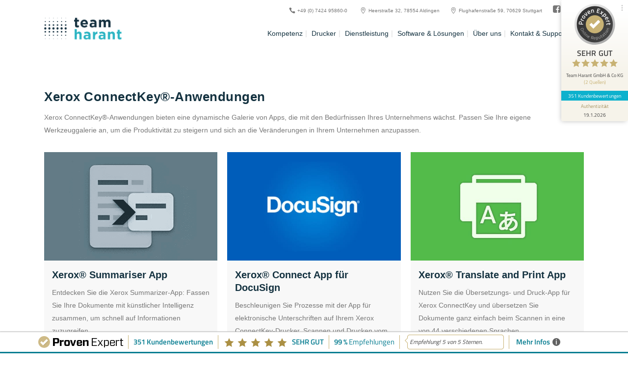

--- FILE ---
content_type: text/html; charset=UTF-8
request_url: https://www.team-harant.de/sheet-cat/apps-de/
body_size: 31561
content:
<!DOCTYPE html>
<html lang="de-DE">
<head>
	<meta charset="UTF-8" />
	
				<meta name="viewport" content="width=device-width,initial-scale=1,user-scalable=no">
		
                            <meta name="description" content="Team Harant - die Drucker Experten. Xerox Drucker, Digitaldrucksysteme und Multifunktionsdrucksysteme">
            
                            <meta name="keywords" content="Xerox, Drucker, Digitaldrucksysteme, Multifunktionsdrucksysteme, All-in-One Drucker, Managed Print Services AltaLink, VersaLink, Prime Link, Druckerflotte
">
                        <link rel="shortcut icon" type="image/x-icon" href="https://www.team-harant.de/wp-content/uploads/2018/03/favicon-th.png">
            <link rel="apple-touch-icon" href="https://www.team-harant.de/wp-content/uploads/2018/03/favicon-th.png"/>
        
	<link rel="profile" href="http://gmpg.org/xfn/11" />
	<link rel="pingback" href="https://www.team-harant.de/xmlrpc.php" />

	<link data-borlabs-cookie-style-blocker-id="google-fonts" data-borlabs-cookie-style-blocker-href="https://fonts.googleapis.com/css?family=Lato:100,100i,200,200i,300,300i,400,400i,500,500i,600,600i,700,700i,800,800i,900,900i%7COpen+Sans:100,100i,200,200i,300,300i,400,400i,500,500i,600,600i,700,700i,800,800i,900,900i%7CIndie+Flower:100,100i,200,200i,300,300i,400,400i,500,500i,600,600i,700,700i,800,800i,900,900i%7COswald:100,100i,200,200i,300,300i,400,400i,500,500i,600,600i,700,700i,800,800i,900,900i" rel="stylesheet"><meta name='robots' content='index, follow, max-image-preview:large, max-snippet:-1, max-video-preview:-1' />

	<!-- This site is optimized with the Yoast SEO plugin v26.6 - https://yoast.com/wordpress/plugins/seo/ -->
	<title>Apps-Archiv - Team Harant GmbH &amp; Co KG</title>
	<meta name="description" content="Entdecken Sie die Arbeits-App von Xerox und optimieren Sie Ihre Arbeitsabläufe. Die Arbeitsplatz App hilft Ihnen Ihre Geschäftsprozesse effektiver zu gestalten und dadurch Zeit und Geld zu sparen." />
	<link rel="canonical" href="https://www.team-harant.de/sheet-cat/apps-de/" />
	<meta property="og:locale" content="de_DE" />
	<meta property="og:type" content="article" />
	<meta property="og:title" content="Apps-Archiv - Team Harant GmbH &amp; Co KG" />
	<meta property="og:description" content="Entdecken Sie die Arbeits-App von Xerox und optimieren Sie Ihre Arbeitsabläufe. Die Arbeitsplatz App hilft Ihnen Ihre Geschäftsprozesse effektiver zu gestalten und dadurch Zeit und Geld zu sparen." />
	<meta property="og:url" content="https://www.team-harant.de/sheet-cat/apps-de/" />
	<meta property="og:site_name" content="Team Harant GmbH &amp; Co KG" />
	<meta name="twitter:card" content="summary_large_image" />
	<script type="application/ld+json" class="yoast-schema-graph">{"@context":"https://schema.org","@graph":[{"@type":"CollectionPage","@id":"https://www.team-harant.de/sheet-cat/apps-de/","url":"https://www.team-harant.de/sheet-cat/apps-de/","name":"Apps-Archiv - Team Harant GmbH &amp; Co KG","isPartOf":{"@id":"https://www.team-harant.de/#website"},"primaryImageOfPage":{"@id":"https://www.team-harant.de/sheet-cat/apps-de/#primaryimage"},"image":{"@id":"https://www.team-harant.de/sheet-cat/apps-de/#primaryimage"},"thumbnailUrl":"https://www.team-harant.de/wp-content/uploads/2025/03/xerox-summarizer-app-logo-de.png","description":"Entdecken Sie die Arbeits-App von Xerox und optimieren Sie Ihre Arbeitsabläufe. Die Arbeitsplatz App hilft Ihnen Ihre Geschäftsprozesse effektiver zu gestalten und dadurch Zeit und Geld zu sparen.","breadcrumb":{"@id":"https://www.team-harant.de/sheet-cat/apps-de/#breadcrumb"},"inLanguage":"de"},{"@type":"ImageObject","inLanguage":"de","@id":"https://www.team-harant.de/sheet-cat/apps-de/#primaryimage","url":"https://www.team-harant.de/wp-content/uploads/2025/03/xerox-summarizer-app-logo-de.png","contentUrl":"https://www.team-harant.de/wp-content/uploads/2025/03/xerox-summarizer-app-logo-de.png","width":600,"height":375,"caption":"Xerox® Summarizer-Logo"},{"@type":"BreadcrumbList","@id":"https://www.team-harant.de/sheet-cat/apps-de/#breadcrumb","itemListElement":[{"@type":"ListItem","position":1,"name":"Startseite","item":"https://www.team-harant.de/"},{"@type":"ListItem","position":2,"name":"Apps"}]},{"@type":"WebSite","@id":"https://www.team-harant.de/#website","url":"https://www.team-harant.de/","name":"Team Harant GmbH &amp; Co KG","description":"Die Drucker Experten","potentialAction":[{"@type":"SearchAction","target":{"@type":"EntryPoint","urlTemplate":"https://www.team-harant.de/?s={search_term_string}"},"query-input":{"@type":"PropertyValueSpecification","valueRequired":true,"valueName":"search_term_string"}}],"inLanguage":"de"}]}</script>
	<!-- / Yoast SEO plugin. -->


<link rel='dns-prefetch' href='//cdn.jsdelivr.net' />
<link rel='dns-prefetch' href='//ajax.googleapis.com' />
<link rel='dns-prefetch' href='//www.googletagmanager.com' />
<link rel="alternate" type="application/rss+xml" title="Team Harant GmbH &amp; Co KG &raquo; Feed" href="https://www.team-harant.de/feed/" />
<link rel="alternate" type="application/rss+xml" title="Team Harant GmbH &amp; Co KG &raquo; Kommentar-Feed" href="https://www.team-harant.de/comments/feed/" />
<link rel="alternate" type="application/rss+xml" title="Team Harant GmbH &amp; Co KG &raquo; Apps Sheet Category Feed" href="https://www.team-harant.de/sheet-cat/apps-de/feed/" />
<style id='wp-img-auto-sizes-contain-inline-css' type='text/css'>
img:is([sizes=auto i],[sizes^="auto," i]){contain-intrinsic-size:3000px 1500px}
/*# sourceURL=wp-img-auto-sizes-contain-inline-css */
</style>
<link rel='stylesheet' id='layerslider-css' href='https://www.team-harant.de/wp-content/plugins/LayerSlider/assets/static/layerslider/css/layerslider.css?ver=7.15.1' type='text/css' media='all' />
<style id='wp-emoji-styles-inline-css' type='text/css'>

	img.wp-smiley, img.emoji {
		display: inline !important;
		border: none !important;
		box-shadow: none !important;
		height: 1em !important;
		width: 1em !important;
		margin: 0 0.07em !important;
		vertical-align: -0.1em !important;
		background: none !important;
		padding: 0 !important;
	}
/*# sourceURL=wp-emoji-styles-inline-css */
</style>
<style id='wp-block-library-inline-css' type='text/css'>
:root{--wp-block-synced-color:#7a00df;--wp-block-synced-color--rgb:122,0,223;--wp-bound-block-color:var(--wp-block-synced-color);--wp-editor-canvas-background:#ddd;--wp-admin-theme-color:#007cba;--wp-admin-theme-color--rgb:0,124,186;--wp-admin-theme-color-darker-10:#006ba1;--wp-admin-theme-color-darker-10--rgb:0,107,160.5;--wp-admin-theme-color-darker-20:#005a87;--wp-admin-theme-color-darker-20--rgb:0,90,135;--wp-admin-border-width-focus:2px}@media (min-resolution:192dpi){:root{--wp-admin-border-width-focus:1.5px}}.wp-element-button{cursor:pointer}:root .has-very-light-gray-background-color{background-color:#eee}:root .has-very-dark-gray-background-color{background-color:#313131}:root .has-very-light-gray-color{color:#eee}:root .has-very-dark-gray-color{color:#313131}:root .has-vivid-green-cyan-to-vivid-cyan-blue-gradient-background{background:linear-gradient(135deg,#00d084,#0693e3)}:root .has-purple-crush-gradient-background{background:linear-gradient(135deg,#34e2e4,#4721fb 50%,#ab1dfe)}:root .has-hazy-dawn-gradient-background{background:linear-gradient(135deg,#faaca8,#dad0ec)}:root .has-subdued-olive-gradient-background{background:linear-gradient(135deg,#fafae1,#67a671)}:root .has-atomic-cream-gradient-background{background:linear-gradient(135deg,#fdd79a,#004a59)}:root .has-nightshade-gradient-background{background:linear-gradient(135deg,#330968,#31cdcf)}:root .has-midnight-gradient-background{background:linear-gradient(135deg,#020381,#2874fc)}:root{--wp--preset--font-size--normal:16px;--wp--preset--font-size--huge:42px}.has-regular-font-size{font-size:1em}.has-larger-font-size{font-size:2.625em}.has-normal-font-size{font-size:var(--wp--preset--font-size--normal)}.has-huge-font-size{font-size:var(--wp--preset--font-size--huge)}.has-text-align-center{text-align:center}.has-text-align-left{text-align:left}.has-text-align-right{text-align:right}.has-fit-text{white-space:nowrap!important}#end-resizable-editor-section{display:none}.aligncenter{clear:both}.items-justified-left{justify-content:flex-start}.items-justified-center{justify-content:center}.items-justified-right{justify-content:flex-end}.items-justified-space-between{justify-content:space-between}.screen-reader-text{border:0;clip-path:inset(50%);height:1px;margin:-1px;overflow:hidden;padding:0;position:absolute;width:1px;word-wrap:normal!important}.screen-reader-text:focus{background-color:#ddd;clip-path:none;color:#444;display:block;font-size:1em;height:auto;left:5px;line-height:normal;padding:15px 23px 14px;text-decoration:none;top:5px;width:auto;z-index:100000}html :where(.has-border-color){border-style:solid}html :where([style*=border-top-color]){border-top-style:solid}html :where([style*=border-right-color]){border-right-style:solid}html :where([style*=border-bottom-color]){border-bottom-style:solid}html :where([style*=border-left-color]){border-left-style:solid}html :where([style*=border-width]){border-style:solid}html :where([style*=border-top-width]){border-top-style:solid}html :where([style*=border-right-width]){border-right-style:solid}html :where([style*=border-bottom-width]){border-bottom-style:solid}html :where([style*=border-left-width]){border-left-style:solid}html :where(img[class*=wp-image-]){height:auto;max-width:100%}:where(figure){margin:0 0 1em}html :where(.is-position-sticky){--wp-admin--admin-bar--position-offset:var(--wp-admin--admin-bar--height,0px)}@media screen and (max-width:600px){html :where(.is-position-sticky){--wp-admin--admin-bar--position-offset:0px}}

/*# sourceURL=wp-block-library-inline-css */
</style><style id='wp-block-heading-inline-css' type='text/css'>
h1:where(.wp-block-heading).has-background,h2:where(.wp-block-heading).has-background,h3:where(.wp-block-heading).has-background,h4:where(.wp-block-heading).has-background,h5:where(.wp-block-heading).has-background,h6:where(.wp-block-heading).has-background{padding:1.25em 2.375em}h1.has-text-align-left[style*=writing-mode]:where([style*=vertical-lr]),h1.has-text-align-right[style*=writing-mode]:where([style*=vertical-rl]),h2.has-text-align-left[style*=writing-mode]:where([style*=vertical-lr]),h2.has-text-align-right[style*=writing-mode]:where([style*=vertical-rl]),h3.has-text-align-left[style*=writing-mode]:where([style*=vertical-lr]),h3.has-text-align-right[style*=writing-mode]:where([style*=vertical-rl]),h4.has-text-align-left[style*=writing-mode]:where([style*=vertical-lr]),h4.has-text-align-right[style*=writing-mode]:where([style*=vertical-rl]),h5.has-text-align-left[style*=writing-mode]:where([style*=vertical-lr]),h5.has-text-align-right[style*=writing-mode]:where([style*=vertical-rl]),h6.has-text-align-left[style*=writing-mode]:where([style*=vertical-lr]),h6.has-text-align-right[style*=writing-mode]:where([style*=vertical-rl]){rotate:180deg}
/*# sourceURL=https://www.team-harant.de/wp-includes/blocks/heading/style.min.css */
</style>
<style id='wp-block-paragraph-inline-css' type='text/css'>
.is-small-text{font-size:.875em}.is-regular-text{font-size:1em}.is-large-text{font-size:2.25em}.is-larger-text{font-size:3em}.has-drop-cap:not(:focus):first-letter{float:left;font-size:8.4em;font-style:normal;font-weight:100;line-height:.68;margin:.05em .1em 0 0;text-transform:uppercase}body.rtl .has-drop-cap:not(:focus):first-letter{float:none;margin-left:.1em}p.has-drop-cap.has-background{overflow:hidden}:root :where(p.has-background){padding:1.25em 2.375em}:where(p.has-text-color:not(.has-link-color)) a{color:inherit}p.has-text-align-left[style*="writing-mode:vertical-lr"],p.has-text-align-right[style*="writing-mode:vertical-rl"]{rotate:180deg}
/*# sourceURL=https://www.team-harant.de/wp-includes/blocks/paragraph/style.min.css */
</style>
<style id='global-styles-inline-css' type='text/css'>
:root{--wp--preset--aspect-ratio--square: 1;--wp--preset--aspect-ratio--4-3: 4/3;--wp--preset--aspect-ratio--3-4: 3/4;--wp--preset--aspect-ratio--3-2: 3/2;--wp--preset--aspect-ratio--2-3: 2/3;--wp--preset--aspect-ratio--16-9: 16/9;--wp--preset--aspect-ratio--9-16: 9/16;--wp--preset--color--black: #000000;--wp--preset--color--cyan-bluish-gray: #abb8c3;--wp--preset--color--white: #ffffff;--wp--preset--color--pale-pink: #f78da7;--wp--preset--color--vivid-red: #cf2e2e;--wp--preset--color--luminous-vivid-orange: #ff6900;--wp--preset--color--luminous-vivid-amber: #fcb900;--wp--preset--color--light-green-cyan: #7bdcb5;--wp--preset--color--vivid-green-cyan: #00d084;--wp--preset--color--pale-cyan-blue: #8ed1fc;--wp--preset--color--vivid-cyan-blue: #0693e3;--wp--preset--color--vivid-purple: #9b51e0;--wp--preset--gradient--vivid-cyan-blue-to-vivid-purple: linear-gradient(135deg,rgb(6,147,227) 0%,rgb(155,81,224) 100%);--wp--preset--gradient--light-green-cyan-to-vivid-green-cyan: linear-gradient(135deg,rgb(122,220,180) 0%,rgb(0,208,130) 100%);--wp--preset--gradient--luminous-vivid-amber-to-luminous-vivid-orange: linear-gradient(135deg,rgb(252,185,0) 0%,rgb(255,105,0) 100%);--wp--preset--gradient--luminous-vivid-orange-to-vivid-red: linear-gradient(135deg,rgb(255,105,0) 0%,rgb(207,46,46) 100%);--wp--preset--gradient--very-light-gray-to-cyan-bluish-gray: linear-gradient(135deg,rgb(238,238,238) 0%,rgb(169,184,195) 100%);--wp--preset--gradient--cool-to-warm-spectrum: linear-gradient(135deg,rgb(74,234,220) 0%,rgb(151,120,209) 20%,rgb(207,42,186) 40%,rgb(238,44,130) 60%,rgb(251,105,98) 80%,rgb(254,248,76) 100%);--wp--preset--gradient--blush-light-purple: linear-gradient(135deg,rgb(255,206,236) 0%,rgb(152,150,240) 100%);--wp--preset--gradient--blush-bordeaux: linear-gradient(135deg,rgb(254,205,165) 0%,rgb(254,45,45) 50%,rgb(107,0,62) 100%);--wp--preset--gradient--luminous-dusk: linear-gradient(135deg,rgb(255,203,112) 0%,rgb(199,81,192) 50%,rgb(65,88,208) 100%);--wp--preset--gradient--pale-ocean: linear-gradient(135deg,rgb(255,245,203) 0%,rgb(182,227,212) 50%,rgb(51,167,181) 100%);--wp--preset--gradient--electric-grass: linear-gradient(135deg,rgb(202,248,128) 0%,rgb(113,206,126) 100%);--wp--preset--gradient--midnight: linear-gradient(135deg,rgb(2,3,129) 0%,rgb(40,116,252) 100%);--wp--preset--font-size--small: 13px;--wp--preset--font-size--medium: 20px;--wp--preset--font-size--large: 36px;--wp--preset--font-size--x-large: 42px;--wp--preset--spacing--20: 0.44rem;--wp--preset--spacing--30: 0.67rem;--wp--preset--spacing--40: 1rem;--wp--preset--spacing--50: 1.5rem;--wp--preset--spacing--60: 2.25rem;--wp--preset--spacing--70: 3.38rem;--wp--preset--spacing--80: 5.06rem;--wp--preset--shadow--natural: 6px 6px 9px rgba(0, 0, 0, 0.2);--wp--preset--shadow--deep: 12px 12px 50px rgba(0, 0, 0, 0.4);--wp--preset--shadow--sharp: 6px 6px 0px rgba(0, 0, 0, 0.2);--wp--preset--shadow--outlined: 6px 6px 0px -3px rgb(255, 255, 255), 6px 6px rgb(0, 0, 0);--wp--preset--shadow--crisp: 6px 6px 0px rgb(0, 0, 0);}:where(.is-layout-flex){gap: 0.5em;}:where(.is-layout-grid){gap: 0.5em;}body .is-layout-flex{display: flex;}.is-layout-flex{flex-wrap: wrap;align-items: center;}.is-layout-flex > :is(*, div){margin: 0;}body .is-layout-grid{display: grid;}.is-layout-grid > :is(*, div){margin: 0;}:where(.wp-block-columns.is-layout-flex){gap: 2em;}:where(.wp-block-columns.is-layout-grid){gap: 2em;}:where(.wp-block-post-template.is-layout-flex){gap: 1.25em;}:where(.wp-block-post-template.is-layout-grid){gap: 1.25em;}.has-black-color{color: var(--wp--preset--color--black) !important;}.has-cyan-bluish-gray-color{color: var(--wp--preset--color--cyan-bluish-gray) !important;}.has-white-color{color: var(--wp--preset--color--white) !important;}.has-pale-pink-color{color: var(--wp--preset--color--pale-pink) !important;}.has-vivid-red-color{color: var(--wp--preset--color--vivid-red) !important;}.has-luminous-vivid-orange-color{color: var(--wp--preset--color--luminous-vivid-orange) !important;}.has-luminous-vivid-amber-color{color: var(--wp--preset--color--luminous-vivid-amber) !important;}.has-light-green-cyan-color{color: var(--wp--preset--color--light-green-cyan) !important;}.has-vivid-green-cyan-color{color: var(--wp--preset--color--vivid-green-cyan) !important;}.has-pale-cyan-blue-color{color: var(--wp--preset--color--pale-cyan-blue) !important;}.has-vivid-cyan-blue-color{color: var(--wp--preset--color--vivid-cyan-blue) !important;}.has-vivid-purple-color{color: var(--wp--preset--color--vivid-purple) !important;}.has-black-background-color{background-color: var(--wp--preset--color--black) !important;}.has-cyan-bluish-gray-background-color{background-color: var(--wp--preset--color--cyan-bluish-gray) !important;}.has-white-background-color{background-color: var(--wp--preset--color--white) !important;}.has-pale-pink-background-color{background-color: var(--wp--preset--color--pale-pink) !important;}.has-vivid-red-background-color{background-color: var(--wp--preset--color--vivid-red) !important;}.has-luminous-vivid-orange-background-color{background-color: var(--wp--preset--color--luminous-vivid-orange) !important;}.has-luminous-vivid-amber-background-color{background-color: var(--wp--preset--color--luminous-vivid-amber) !important;}.has-light-green-cyan-background-color{background-color: var(--wp--preset--color--light-green-cyan) !important;}.has-vivid-green-cyan-background-color{background-color: var(--wp--preset--color--vivid-green-cyan) !important;}.has-pale-cyan-blue-background-color{background-color: var(--wp--preset--color--pale-cyan-blue) !important;}.has-vivid-cyan-blue-background-color{background-color: var(--wp--preset--color--vivid-cyan-blue) !important;}.has-vivid-purple-background-color{background-color: var(--wp--preset--color--vivid-purple) !important;}.has-black-border-color{border-color: var(--wp--preset--color--black) !important;}.has-cyan-bluish-gray-border-color{border-color: var(--wp--preset--color--cyan-bluish-gray) !important;}.has-white-border-color{border-color: var(--wp--preset--color--white) !important;}.has-pale-pink-border-color{border-color: var(--wp--preset--color--pale-pink) !important;}.has-vivid-red-border-color{border-color: var(--wp--preset--color--vivid-red) !important;}.has-luminous-vivid-orange-border-color{border-color: var(--wp--preset--color--luminous-vivid-orange) !important;}.has-luminous-vivid-amber-border-color{border-color: var(--wp--preset--color--luminous-vivid-amber) !important;}.has-light-green-cyan-border-color{border-color: var(--wp--preset--color--light-green-cyan) !important;}.has-vivid-green-cyan-border-color{border-color: var(--wp--preset--color--vivid-green-cyan) !important;}.has-pale-cyan-blue-border-color{border-color: var(--wp--preset--color--pale-cyan-blue) !important;}.has-vivid-cyan-blue-border-color{border-color: var(--wp--preset--color--vivid-cyan-blue) !important;}.has-vivid-purple-border-color{border-color: var(--wp--preset--color--vivid-purple) !important;}.has-vivid-cyan-blue-to-vivid-purple-gradient-background{background: var(--wp--preset--gradient--vivid-cyan-blue-to-vivid-purple) !important;}.has-light-green-cyan-to-vivid-green-cyan-gradient-background{background: var(--wp--preset--gradient--light-green-cyan-to-vivid-green-cyan) !important;}.has-luminous-vivid-amber-to-luminous-vivid-orange-gradient-background{background: var(--wp--preset--gradient--luminous-vivid-amber-to-luminous-vivid-orange) !important;}.has-luminous-vivid-orange-to-vivid-red-gradient-background{background: var(--wp--preset--gradient--luminous-vivid-orange-to-vivid-red) !important;}.has-very-light-gray-to-cyan-bluish-gray-gradient-background{background: var(--wp--preset--gradient--very-light-gray-to-cyan-bluish-gray) !important;}.has-cool-to-warm-spectrum-gradient-background{background: var(--wp--preset--gradient--cool-to-warm-spectrum) !important;}.has-blush-light-purple-gradient-background{background: var(--wp--preset--gradient--blush-light-purple) !important;}.has-blush-bordeaux-gradient-background{background: var(--wp--preset--gradient--blush-bordeaux) !important;}.has-luminous-dusk-gradient-background{background: var(--wp--preset--gradient--luminous-dusk) !important;}.has-pale-ocean-gradient-background{background: var(--wp--preset--gradient--pale-ocean) !important;}.has-electric-grass-gradient-background{background: var(--wp--preset--gradient--electric-grass) !important;}.has-midnight-gradient-background{background: var(--wp--preset--gradient--midnight) !important;}.has-small-font-size{font-size: var(--wp--preset--font-size--small) !important;}.has-medium-font-size{font-size: var(--wp--preset--font-size--medium) !important;}.has-large-font-size{font-size: var(--wp--preset--font-size--large) !important;}.has-x-large-font-size{font-size: var(--wp--preset--font-size--x-large) !important;}
/*# sourceURL=global-styles-inline-css */
</style>

<style id='classic-theme-styles-inline-css' type='text/css'>
/*! This file is auto-generated */
.wp-block-button__link{color:#fff;background-color:#32373c;border-radius:9999px;box-shadow:none;text-decoration:none;padding:calc(.667em + 2px) calc(1.333em + 2px);font-size:1.125em}.wp-block-file__button{background:#32373c;color:#fff;text-decoration:none}
/*# sourceURL=/wp-includes/css/classic-themes.min.css */
</style>
<link rel='stylesheet' id='fancybox-styles-css' href='https://cdn.jsdelivr.net/gh/fancyapps/fancybox@3.5.7/dist/jquery.fancybox.min.css?ver=6.9' type='text/css' media='all' />
<style id='custom-style-zoomContainer-inline-css' type='text/css'>

			/*set a border on the images to prevent shifting*/
			#gallery_01 img{ border:1px solid white;}
			#gallery_01 .active img{ border:1px solid #333; }
			#gallery_02 img{ border:1px solid white; }
			.zoomContainer{z-index: 1002;}
			#fancybox-container-1 .fancybox-content,
			.zoomContainer .zoomWindow{background-color: white;}
	
/*# sourceURL=custom-style-zoomContainer-inline-css */
</style>
<link rel='stylesheet' id='product-sheets-style-no-bridge-css' href='https://www.team-harant.de/wp-content/plugins/xerox-product-sheets/assets/css/product-sheets-style-no-bridge.css?ver=6.9' type='text/css' media='all' />
<link rel='stylesheet' id='redux-extendify-styles-css' href='https://www.team-harant.de/wp-content/plugins/xerox-rest-api-reader/inc/ReduxFramework/redux-core/assets/css/extendify-utilities.css?ver=4.4.9' type='text/css' media='all' />
<link rel='stylesheet' id='jquery-style-css' href='https://ajax.googleapis.com/ajax/libs/jqueryui/1.11.4/themes/smoothness/jquery-ui.css?ver=6.9' type='text/css' media='all' />
<link rel='stylesheet' id='mediaelement-css' href='https://www.team-harant.de/wp-includes/js/mediaelement/mediaelementplayer-legacy.min.css?ver=4.2.17' type='text/css' media='all' />
<link rel='stylesheet' id='wp-mediaelement-css' href='https://www.team-harant.de/wp-includes/js/mediaelement/wp-mediaelement.min.css?ver=6.9' type='text/css' media='all' />
<link rel='stylesheet' id='bridge-default-style-css' href='https://www.team-harant.de/wp-content/themes/bridge/style.css?ver=6.9' type='text/css' media='all' />
<link rel='stylesheet' id='bridge-qode-font_awesome-css' href='https://www.team-harant.de/wp-content/themes/bridge/css/font-awesome/css/font-awesome.min.css?ver=6.9' type='text/css' media='all' />
<link rel='stylesheet' id='bridge-qode-font_elegant-css' href='https://www.team-harant.de/wp-content/themes/bridge/css/elegant-icons/style.min.css?ver=6.9' type='text/css' media='all' />
<link rel='stylesheet' id='bridge-qode-linea_icons-css' href='https://www.team-harant.de/wp-content/themes/bridge/css/linea-icons/style.css?ver=6.9' type='text/css' media='all' />
<link rel='stylesheet' id='bridge-qode-dripicons-css' href='https://www.team-harant.de/wp-content/themes/bridge/css/dripicons/dripicons.css?ver=6.9' type='text/css' media='all' />
<link rel='stylesheet' id='bridge-qode-kiko-css' href='https://www.team-harant.de/wp-content/themes/bridge/css/kiko/kiko-all.css?ver=6.9' type='text/css' media='all' />
<link rel='stylesheet' id='bridge-qode-font_awesome_5-css' href='https://www.team-harant.de/wp-content/themes/bridge/css/font-awesome-5/css/font-awesome-5.min.css?ver=6.9' type='text/css' media='all' />
<link rel='stylesheet' id='bridge-stylesheet-css' href='https://www.team-harant.de/wp-content/themes/bridge/css/stylesheet.min.css?ver=6.9' type='text/css' media='all' />
<style id='bridge-stylesheet-inline-css' type='text/css'>
   .archive.disabled_footer_top .footer_top_holder, .archive.disabled_footer_bottom .footer_bottom_holder { display: none;}


/*# sourceURL=bridge-stylesheet-inline-css */
</style>
<link rel='stylesheet' id='bridge-print-css' href='https://www.team-harant.de/wp-content/themes/bridge/css/print.css?ver=6.9' type='text/css' media='all' />
<link rel='stylesheet' id='bridge-style-dynamic-css' href='https://www.team-harant.de/wp-content/cache/busting/1/wp-content/themes/bridge/css/style_dynamic_callback.css' type='text/css' media='all' />
<link rel='stylesheet' id='bridge-responsive-css' href='https://www.team-harant.de/wp-content/themes/bridge/css/responsive.min.css?ver=6.9' type='text/css' media='all' />
<link rel='stylesheet' id='bridge-style-dynamic-responsive-css' href='https://www.team-harant.de/wp-content/cache/busting/1/wp-content/themes/bridge/css/style_dynamic_responsive_callback.css' type='text/css' media='all' />
<style id='bridge-style-dynamic-responsive-inline-css' type='text/css'>
/*  fonts */
/* ----------------------------------------------------------- */

/* poppins-100 - latin */
@font-face {
    font-family: 'Poppins';
    font-style: normal;
    font-weight: 100;
    src: url('https://www.team-harant.de/fonts/poppins-v9-latin-100.eot'); /* IE9 Compat Modes */
    src: local('Poppins Thin'), local('Poppins-Thin'), url('https://www.team-harant.de/fonts/poppins-v9-latin-100.eot?#iefix') format('embedded-opentype'), /* IE6-IE8 */
    url('https://www.team-harant.de/fonts/poppins-v9-latin-100.woff2') format('woff2'), /* Super Modern Browsers */
    url('https://www.team-harant.de/fonts/poppins-v9-latin-100.woff') format('woff'), /* Modern Browsers */
    url('https://www.team-harant.de/fonts/poppins-v9-latin-100.ttf') format('truetype'), /* Safari, Android, iOS */
    url('https://www.team-harant.de/fonts/poppins-v9-latin-100.svg#Poppins') format('svg'); /* Legacy iOS */
}
/* poppins-200 - latin */
@font-face {
    font-family: 'Poppins';
    font-style: normal;
    font-weight: 200;
    src: url('https://www.team-harant.de/fonts/poppins-v9-latin-200.eot'); /* IE9 Compat Modes */
    src: local('Poppins ExtraLight'), local('Poppins-ExtraLight'), url('https://www.team-harant.de/fonts/poppins-v9-latin-200.eot?#iefix') format('embedded-opentype'), /* IE6-IE8 */
    url('https://www.team-harant.de/fonts/poppins-v9-latin-200.woff2') format('woff2'), /* Super Modern Browsers */
    url('https://www.team-harant.de/fonts/poppins-v9-latin-200.woff') format('woff'), /* Modern Browsers */
    url('https://www.team-harant.de/fonts/poppins-v9-latin-200.ttf') format('truetype'), /* Safari, Android, iOS */
    url('https://www.team-harant.de/fonts/poppins-v9-latin-200.svg#Poppins') format('svg'); /* Legacy iOS */
}
/* poppins-300 - latin */
@font-face {
    font-family: 'Poppins';
    font-style: normal;
    font-weight: 300;
    src: url('https://www.team-harant.de/fonts/poppins-v9-latin-300.eot'); /* IE9 Compat Modes */
    src: local('Poppins Light'), local('Poppins-Light'), url('https://www.team-harant.de/fonts/poppins-v9-latin-300.eot?#iefix') format('embedded-opentype'), /* IE6-IE8 */
    url('https://www.team-harant.de/fonts/poppins-v9-latin-300.woff2') format('woff2'), /* Super Modern Browsers */
    url('https://www.team-harant.de/fonts/poppins-v9-latin-300.woff') format('woff'), /* Modern Browsers */
    url('https://www.team-harant.de/fonts/poppins-v9-latin-300.ttf') format('truetype'), /* Safari, Android, iOS */
    url('https://www.team-harant.de/fonts/poppins-v9-latin-300.svg#Poppins') format('svg'); /* Legacy iOS */
}
/* poppins-regular - latin */
@font-face {
    font-family: 'Poppins';
    font-style: normal;
    font-weight: 400;
    src: url('https://www.team-harant.de/fonts/poppins-v9-latin-regular.eot'); /* IE9 Compat Modes */
    src: local('Poppins Regular'), local('Poppins-Regular'), url('https://www.team-harant.de/fonts/poppins-v9-latin-regular.eot?#iefix') format('embedded-opentype'), /* IE6-IE8 */
    url('https://www.team-harant.de/fonts/poppins-v9-latin-regular.woff2') format('woff2'), /* Super Modern Browsers */
    url('https://www.team-harant.de/fonts/poppins-v9-latin-regular.woff') format('woff'), /* Modern Browsers */
    url('https://www.team-harant.de/fonts/poppins-v9-latin-regular.ttf') format('truetype'), /* Safari, Android, iOS */
    url('https://www.team-harant.de/fonts/poppins-v9-latin-regular.svg#Poppins') format('svg'); /* Legacy iOS */
}
/* poppins-500 - latin */
@font-face {
    font-family: 'Poppins';
    font-style: normal;
    font-weight: 500;
    src: url('https://www.team-harant.de/fonts/poppins-v9-latin-500.eot'); /* IE9 Compat Modes */
    src: local('Poppins Medium'), local('Poppins-Medium'), url('https://www.team-harant.de/fonts/poppins-v9-latin-500.eot?#iefix') format('embedded-opentype'), /* IE6-IE8 */
    url('https://www.team-harant.de/fonts/poppins-v9-latin-500.woff2') format('woff2'), /* Super Modern Browsers */
    url('https://www.team-harant.de/fonts/poppins-v9-latin-500.woff') format('woff'), /* Modern Browsers */
    url('https://www.team-harant.de/fonts/poppins-v9-latin-500.ttf') format('truetype'), /* Safari, Android, iOS */
    url('https://www.team-harant.de/fonts/poppins-v9-latin-500.svg#Poppins') format('svg'); /* Legacy iOS */
}
/* poppins-600 - latin */
@font-face {
    font-family: 'Poppins';
    font-style: normal;
    font-weight: 600;
    src: url('https://www.team-harant.de/fonts/poppins-v9-latin-600.eot'); /* IE9 Compat Modes */
    src: local('Poppins SemiBold'), local('Poppins-SemiBold'), url('https://www.team-harant.de/fonts/poppins-v9-latin-600.eot?#iefix') format('embedded-opentype'), /* IE6-IE8 */
    url('https://www.team-harant.de/fonts/poppins-v9-latin-600.woff2') format('woff2'), /* Super Modern Browsers */
    url('https://www.team-harant.de/fonts/poppins-v9-latin-600.woff') format('woff'), /* Modern Browsers */
    url('https://www.team-harant.de/fonts/poppins-v9-latin-600.ttf') format('truetype'), /* Safari, Android, iOS */
    url('https://www.team-harant.de/fonts/poppins-v9-latin-600.svg#Poppins') format('svg'); /* Legacy iOS */
}
/* poppins-700 - latin */
@font-face {
    font-family: 'Poppins';
    font-style: normal;
    font-weight: 700;
    src: url('https://www.team-harant.de/fonts/poppins-v9-latin-700.eot'); /* IE9 Compat Modes */
    src: local('Poppins Bold'), local('Poppins-Bold'), url('https://www.team-harant.de/fonts/poppins-v9-latin-700.eot?#iefix') format('embedded-opentype'), /* IE6-IE8 */
    url('https://www.team-harant.de/fonts/poppins-v9-latin-700.woff2') format('woff2'), /* Super Modern Browsers */
    url('https://www.team-harant.de/fonts/poppins-v9-latin-700.woff') format('woff'), /* Modern Browsers */
    url('https://www.team-harant.de/fonts/poppins-v9-latin-700.ttf') format('truetype'), /* Safari, Android, iOS */
    url('https://www.team-harant.de/fonts/poppins-v9-latin-700.svg#Poppins') format('svg'); /* Legacy iOS */
}
/* poppins-800 - latin */
@font-face {
    font-family: 'Poppins';
    font-style: normal;
    font-weight: 800;
    src: url('https://www.team-harant.de/fonts/poppins-v9-latin-800.eot'); /* IE9 Compat Modes */
    src: local('Poppins ExtraBold'), local('Poppins-ExtraBold'), url('https://www.team-harant.de/fonts/poppins-v9-latin-800.eot?#iefix') format('embedded-opentype'), /* IE6-IE8 */
    url('https://www.team-harant.de/fonts/poppins-v9-latin-800.woff2') format('woff2'), /* Super Modern Browsers */
    url('https://www.team-harant.de/fonts/poppins-v9-latin-800.woff') format('woff'), /* Modern Browsers */
    url('https://www.team-harant.de/fonts/poppins-v9-latin-800.ttf') format('truetype'), /* Safari, Android, iOS */
    url('https://www.team-harant.de/fonts/poppins-v9-latin-800.svg#Poppins') format('svg'); /* Legacy iOS */
}
/* poppins-900 - latin */
@font-face {
    font-family: 'Poppins';
    font-style: normal;
    font-weight: 900;
    src: url('https://www.team-harant.de/fonts/poppins-v9-latin-900.eot'); /* IE9 Compat Modes */
    src: local('Poppins Black'), local('Poppins-Black'), url('https://www.team-harant.de/fonts/poppins-v9-latin-900.eot?#iefix') format('embedded-opentype'), /* IE6-IE8 */
    url('https://www.team-harant.de/fonts/poppins-v9-latin-900.woff2') format('woff2'), /* Super Modern Browsers */
    url('https://www.team-harant.de/fonts/poppins-v9-latin-900.woff') format('woff'), /* Modern Browsers */
    url('https://www.team-harant.de/fonts/poppins-v9-latin-900.ttf') format('truetype'), /* Safari, Android, iOS */
    url('https://www.team-harant.de/fonts/poppins-v9-latin-900.svg#Poppins') format('svg'); /* Legacy iOS */
}

/* ----------------------------------------------------------- */


@media only screen and (min-width: 1000px) and (max-width: 1280px) {
    .header_bottom {
        padding: 0 10px !important;
    }

    nav.main_menu > ul > li > a {
        padding: 0 7px !important;
    }
}

.single-post .post_info {
    display: none !important;
}

.single-post span.date.entry_date.updated {
    display: none !important;
}

.post_info_author, .latest_post_two_excerpt {
    display: none !important;
}

.latest_post_two_holder .latest_post_two_text {
    padding: 20px 33px 10px;
}

.latest_post_two_holder .latest_post_two_info {
    padding: 5px 3px;
}

.testimonials_holder .flex-direction-nav a {
    width: 32px;
    height: 32px;
}

    .testimonials_holder .flex-direction-nav a:before {
        font-size: 20px;
        left: 11px;
        height: 0px;
        width: 0px;
    }

    .testimonials_holder .flex-direction-nav a:hover {
        background-color: #ffcc00;
        border: 2px solid #ffcc00;
    }

.flex-direction-nav a {
    margin: -23px -1px 0;
}

.q_counter_holder p.counter_text {
    line-height: 35px;
    margin: 22px 0 0 0;
}

.footer_top .widget_nav_menu ul li {
    padding: 0;
}

.footer_top h5 {
    margin: 0;
}

.wpcf7 form.wpcf7-form p {
    margin-bottom: 10px;
}

.footer_top .footer_col3 .wpcf7 {
    text-align: right;
}

    .footer_top .footer_col3 .wpcf7 img.ajax-loader {
        display: none;
    }

.q_icon_with_title .icon_with_title_link {
    font-size: 12px;
    font-weight: 600;
    margin: 24px 0 0;
}

    .q_icon_with_title .icon_with_title_link:hover {
        color: #27b6c4 !important;
    }

.header_top {
    overflow: hidden;
}

.header_bottom_right_widget_holder {
    padding-right: 0;
}

.header_top {
    Padding-top: 3px;
}

header.sticky .header_bottom .qode_icon_shortcode span {
    color: #222 !important;
}

    header.sticky .header_bottom .qode_icon_shortcode span:hover {
        color: #ffcc00 !important;
    }

.title.title_size_large h1 {
    letter-spacing: -1px;
}

.title .separator.small {
    margin-top: 3px;
}

.filter_holder {
    padding-top: 7px;
}

.q_dropcap {
    margin: 0px 18px 0px 0px;
}

.projects_holder article .portfolio_description {
    padding: 27px 0 22px;
}

.projects_holder article .feature_holder .feature_holder_icons a.preview:hover {
    background-color: #fff;
    color: #303030;
}

.qode_portfolio_related h4 {
    font-weight: 700;
    font-size: 23px;
    letter-spacing: -1.3;
}

.q_logo a {
    height: 25px;
}

@media only screen and (max-width: 768px) {
    .title.title_size_large h1 {
        font-size: 40px !important;
        line-height: 46px !important;
    }

    .title.title_size_medium h1 {
        font-size: 36px !important;
        line-height: 45px !important;
    }

    .footer_responsive_adv .footer_top .four_columns .column1,
    .footer_responsive_adv .footer_top .four_columns .column2,
    .footer_responsive_adv .footer_top .four_columns .column3,
    .footer_responsive_adv .footer_top .three_columns .column1,
    .footer_responsive_adv .footer_top .three_columns .column2,
    .footer_responsive_adv .footer_top .two_columns_50_50 .column1,
    .footer_responsive_adv .footer_top .two_columns_50_50 .column2 {
        margin: 0 0 50px;
    }

    .q_logo a {
        height: 40px;
    }

}

@media only screen and (max-width: 480px) {
    .title.title_size_large h1 {
        font-size: 32px !important;
    }

    .title.title_size_medium h1 {
        font-size: 27px !important;
        line-height: 28px !important;
    }
}

.comment_holder .comment {
    padding: 34px 25px 37px;
    background-color: #f9f9f9;
}

.comments .comment .text .comment_date {
    font-size: 12px;
    font-weight: 500;
    color: #303030;
}

.comments .comment .text .text_holder {
    margin: 13px 0 0;
}

.icon_social_holder > div {
    font-weight: 500;
}

article.post.date {
    display: none !important;
}

.q_logo a {
    visibility: visible;
}

.footer_inner .qbutton.small {
    margin-bottom: 10px;
    text-align: center;
    width: 180px;
    display: block;
}

    .footer_inner .qbutton.small:hover {
        color: #ffffff !important;
    }

.footer_inner .container {
    background: transparent !important;
}


.contact_section .separator {
    display: none;
}

div#ui-datepicker-div {
    z-index: 9999 !important;
}

.xwr-container *, .xwr-widget-content *, .xwr-widget-navigation * {
    font-family: "Poppins" !important;
}

.header-social-icon {
    font-size: 18px;
    margin-left: 5px;
    color: #777777;
}

    .header-social-icon:hover {
        color: #065AA3;
    }

@media screen and (-ms-high-contrast: active), (-ms-high-contrast: none) {
    /* IE10+ specific styles go here */
    nav.main_menu ul li a span.underline_dash, nav.vertical_menu ul li a span.underline_dash {
        bottom: 7px;
    }
}

.xwr-container .xwr-widget-content p {
    line-height: 20px;
    margin-bottom: 3px !important;
}


.xwr-container .xwr-widget-content .btn {
    background-color: #2e6da4 !important;
    border-color: #2e6da4 !important;
    color: #ffffff !important;
}

.side_menu_button > a.search_button {
    vertical-align: top;
}

.q_logo .normal {
    margin-top: -10px;
}

.scrolled .q_logo .normal {
    margin-top: -5px;
}


.xwr-widget-content .caption {
    min-height: inherit;
}

@media (min-width: 493px) {
    .xwr-widget-content .caption {
        min-height: 418px;
    }
}

@media (min-width: 613px) {
    .xwr-widget-content .caption {
        min-height: 286px;
    }
}

@media (min-width: 781px) {
    .xwr-widget-content .caption {
        min-height: 234px;
    }
}

@media (min-width: 1013px) {
    .xwr-widget-content .caption {
        min-height: 208px;
    }
}

@media (min-width: 1215px) {
    .xwr-widget-content .caption {
        min-height: 234px;
    }
}

@media only screen and (max-width:768px) {
    .footer_top {
        padding-left: 10px;
    }
}

.search.search-results article .entry_title .date {
    display: none;
}

.search.search-results article .post_info {
    display: none;
}

@media screen and (min-width: 300px) {
    .search.search-results .blog_holder article .post_image {
        max-width: 20%;
        object-fit: contain;
    }
}

.connectkey .vc_column_container {
    padding: 0 5px;
}

.q_slider .carousel-control {
    width: 72px;
}

#pe_rating {
    display: block !important;
    margin: 10px auto;
    color: #143240 !important;
}

.grecaptcha-badge {
    display: none !important;
}

.button_block {
    float: left;
    clear: left;
    width: 200px;
    text-align: center;
}

.title_subtitle_holder h1 {
    display: none;
}


#menu-sidebar-hardware li {
    border-bottom: 1px solid #777777;
}

.q_list.circle ul > li, .q_list.number ul > li {
    margin: 0 0 5px !important;
}

.drop_down .narrow .second .inner ul li {
    width: 270px;
}

/* ----------------------------------------------------------- */

.cr_button {
    color: #ffffff;
    font-family: 'Poppins', sans-serif;
    font-size: 12px;
    height: 30px;
    font-weight: 600;
    background-color: #143240;
    border-color: #ffffff;
    border-radius: 2px;
    -moz-border-radius: 2px;
    -webkit-border-radius: 2px;
    letter-spacing: 0px;
    text-transform: uppercase;
    border-width: 1px;
    padding-left: 20px;
    padding-right: 20px;
}

    .cr_button:hover {
        background-color: #27b6c4;
        color: #ffffff;
    }

.cr_ipe_item {
    display: inline-block;
    padding: 0 10px;
}

    .cr_ipe_item input[type="text"] {
        width: 500px;
        transition: border-color .15s ease-in-out,box-shadow .15s ease-in-out;
        border: 1px solid #ced4da;
        padding: 15px !important;
        height: auto;
        font-size: 15px;
    }

        .cr_ipe_item input[type="text"]:hover, .cr_ipe_item input[type="text"]:active {
            border-color: #27b6c4;
        }

.widget_wp_cleverreach h5 {
    display: none;
}

.widget_wp_cleverreach .editable_content br:first-child {
    display: none;
}

.icon_social_holder {
    display: none;
}

.portfolio_excerpt {
    font-size: 14px;
    line-height: 20px;
    color: black;
    padding-top: 10px;
}

.th-table th, .th-table td {
    text-align: left;
    vertical-align: top;
}

.portfolio_navigation.navigation_title {
    display: none !important;
}

.qode_portfolio_related {
    display: none !important;
}

.galerie_product .flexslider {
    margin-bottom: 0px !important;
}

.sgpb-html-custom-button-4166:hover {
    background-color: #acacac !important;
}


.drop_down .second .inner ul li.sub a i.q_menu_arrow {
    font-size: 18px;
    color: #ffffff !important;
}

.recyclingbullet ul li {
 margin-bottom: 10px;
}

.q_elements_item {
 margin-top:15px;
}

@media screen and (min-width: 769px) {
.q_elements_holder.two_columns .q_elements_item:first-child {
    position: relative !important; 
    left: -15px !important;
}
.q_elements_holder.two_columns .q_elements_item:last-child {
    position: relative !important; 
    left: 15px !important;
}
.q_elements_holder {
    padding-left: 15px !important;
    padding-right: 15px !important;
    box-sizing: border-box !important;
}
}



#respond textarea, #respond input[type='text'], #respond input[type='email'], .contact_form input[type='text'], .contact_form textarea, .comment_holder #respond textarea, .comment_holder #respond input[type='text'], .comment_holder #respond input[type='email'], input.wpcf7-form-control.wpcf7-text, input.wpcf7-form-control.wpcf7-number, input.wpcf7-form-control.wpcf7-date, textarea.wpcf7-form-control.wpcf7-textarea, select.wpcf7-form-control.wpcf7-select, input.wpcf7-form-control.wpcf7-quiz, .post-password-form input[type='password'] {
font-family: poppins;
}

.qode-info-card-link-holder a span {
    color: #ffffff;
    font-size: 12px !important;
    font-weight: 600 !important;
}

.qode-qbutton-main-color {
    color: #ffffff;
    font-size: 12px;
    height: 30px;
    font-weight: 600;
    background-color: #143240;
    border-color: #ffffff;
    border-radius: 2px;
    text-transform: uppercase;
    border-width: 1px;
}

.ui-state-default {
    border: 1px solid #ffffff !important;
    background: #27b6c4 !important;
    color: #ffffff !important;
}

.ui-state-default:hover {
    background: #efefef !important;
}

.q_accordion_holder.accordion .ui-accordion-header .accordion_mark {
 background: #ffffff !important;
}

/*  Carousel-Kundenlogo */
/* ----------------------------------------------------------- */

.caroufredsel_wrapper {
 padding-bottom: 20px;
}


/*  Advanced Tabs */
/* ----------------------------------------------------------- */

.ui-widget-header {
border: 0px solid #ddd !important;
background: #ffffff  !important;
}

.tabs-workflow .ui-tabs .ui-tabs-nav li {
 list-style: unset;
 float: unset;
 position: unset;
 top: unset;
 margin: unset;
 white-space: unset;
}

/*  HOVER */
.qode-advanced-tabs .qode-advanced-tabs-nav li a:hover {
  color: #27b6c4;
}
 
 
/* ACTIVE */
.qode-advanced-tabs.qode-advanced-horizontal-tab .qode-advanced-tabs-nav li.ui-state-active a {
color: #27b6c4;
}

.qode-advanced-tabs.qode-advanced-horizontal-tab .qode-advanced-tabs-nav li.ui-state-active {
  background-color: #ffffff !important;
}

/*  Accordeon */
/* ----------------------------------------------------------- */

.ui-state-default:hover {
  background: #efefef !important;
  color: #27b6c4 !important;
}

.ui-state-active {
  background: #27b6c4;
  color: #ffffff !important;
}

.anfrage-accordion .q_accordion_holder.accordion .ui-accordion-header-active:hover{
  color: #ffffff !important;
}


/* Search Result */
/* ----------------------------------------------------------- */
.search-results .blog_holder.qode-search-results-two-columns article {
 float: unset; 

}

/* Vergleich */
/* ----------------------------------------------------------- */
.qode-comparative-features-table .qode-cft-column-footer-text {
text-align: left;
}

.qode-comparative-features-table .qode-cft-column-footer-image {
padding: 30px 15px !important;
}

media only screen and (max-width: 600px)
.qode-comparative-features-table .qode-cft-column-footer-image {
    width: 80% !important;
}

qode-cft-column-footer-image

.q_icon_list {
margin-bottom: 5px !important;
}


/* Image Gallery */
/* ----------------------------------------------------------- */

.wpb_gallery_slides .qode-image-slider-description {
position: initial !important;
}


/* Xerox Widget */
/* ----------------------------------------------------------- */

.xra-contenu.xra-verbrauchsmaterialien-de .col-lg-4 {
width: 50% !important;
}


.footer_bottom_holder, #lang_sel_footer {
background-color: #143240;
}

.wpb_gallery .wpb_flexslider.flexslider .flex-control-nav {
margin-top: 0 !important;
}

.flexslider, .portfolio_slider {
margin: 0 0 0px;
}

.q_icon_list p {
padding: 0 0 0 54px !important;
}


.elementholder_onesize {
height: 290px !important;
}

@media only screen and (max-width:1200px) {
.elementholder_onesize {
height: 208px !important;
}}

@media only screen and (max-width: 992px) {
.elementholder_onesize {
height: auto !important;
}}

/* Xerox Licence Plugin Dixit Productions */
 .single-products-sheets .content_bottom .call_to_action.normal {
    margin-bottom: 0!important;
}
.tax-sheet-cat h1 {
    margin-bottom: 12px !important;
}

.call-to-action-app .call_to_action .button_wrapper .qbutton:hover,
.call-to-action-gall .call_to_action .button_wrapper .qbutton:hover {
    color: white !important;
}

.call_to_action .column2.button_wrapper .qbutton:hover {
    color: white !important;
}

.archive.category.remove-facetwp aside,
.search-results.remove-facetwp aside {
    display: none;
}
.products-solutions h4 {
    text-transform: none;
    font-size: 15px !important;
    line-height: normal !important;
    color: white !important;
}


.list-white .q_list.circle ul>li:before {
  background-color: #ffffff;
}

.icon-color

/* text with icon size */
/* ----------------------------------------------------------- */

.icon-color {
.icon_holder img {
height: 13px !important;
width: auto !important;
vertical-align: inherit !important;
}
.icon_text_holder {
padding: 0 0 0 30px !important;
}
}

.icon-color-position {
.icon_holder img {
vertical-align: inherit !important;
}
}


.platin-partner-list .q_icon_with_title .icon_text_holder h5.icon_title {
  margin: 0 !important;
}

/* Tabelle Produktvergleich */
/* ----------------------------------------------------------- */

.tj-specs {
  --border:#e6e6e6;
  --border-strong:#d7d7d7;
  --bg:#fff;
  --bg-zebra:#fafafa;
  --text:#222;
  --muted:#666;
  --radius:12px;
  --pad:12px;
}

.tj-specs__wrap {
  background:var(--bg);
  border:1px solid var(--border-strong);
  border-radius:var(--radius);
  box-shadow:0 1px 2px rgba(0,0,0,.03);
  overflow:hidden;
}

.tj-specs__caption {
  font-weight:700;
  font-size:1.05rem;
  color:var(--text);
  padding:14px 16px;
  border-bottom:1px solid var(--border-strong);
}

.tj-specs__table {
  width:100%;
  border-collapse:collapse;
}

.tj-specs__table th,
.tj-specs__table td {
  padding:var(--pad) 16px;
  line-height:1.55;
  color:var(--text);
  vertical-align:middle;
  border-bottom:1px solid var(--border);
}

.tj-specs__table thead th {
  font-weight:700;
  font-size:.95rem;
  color:#111;
  text-align:center;
  border-bottom:1px solid var(--border-strong);
}

.tj-specs__table thead th:first-child {
  text-align:left;
}

.tj-specs__table tbody th[scope="row"] {
  font-weight:700;
  color:#333;
  text-align:left;
  white-space:nowrap;
}

.tj-specs__table td {
  text-align:center;
}

.tj-specs__table tbody tr:nth-child(odd) td,
.tj-specs__table tbody tr:nth-child(odd) th[scope="row"] {
  background:var(--bg-zebra);
}

.tj-specs__note {
  padding:10px 16px 14px;
  font-size:.92rem;
  color:var(--muted);
}

/* 📱 Mobile Layout */
@media (max-width:640px) {
  .tj-specs__table thead {
    display:none;
  }

  .tj-specs__table tbody tr {
    display:block;
    border-bottom:1px solid var(--border-strong);
  }

  .tj-specs__table tbody th[scope="row"] {
    display:block;
    padding:14px 16px 6px;
    border-bottom:0;
    background:var(--bg);
  }

  .tj-specs__table tbody td {
    display:flex;
    justify-content:space-between;
    gap:12px;
    padding:8px 16px;
    text-align:right;
    border-bottom:1px solid var(--border);
    background:var(--bg);
  }

  .tj-specs__table tbody td::before {
    content: attr(data-label);
    font-weight:600;
    color:#333;
    text-align:left;
  }

  .tj-specs__table tbody td[colspan="2"] {
    justify-content:flex-start;
  }

  .tj-specs__table tbody td[colspan="2"]::before {
    content:"PX300 & PX500";
    margin-right:8px;
  }
}

/* Senkrechte Linien zwischen allen Zellen */
.tj-specs__table td,
.tj-specs__table th {
  border-right: 1px solid #d7d7d7;
}

/* Letzte Spalte ohne Linie */
.tj-specs__table td:last-child,
.tj-specs__table th:last-child {
  border-right: none;
}

/* Für Zeilen mit colspan nicht doppelt Linien erzeugen */
.tj-specs__table td[colspan="2"] {
  border-right: none;
}

/* Mobile: Linien entfernen, da das Layout umbricht */
@media (max-width:640px) {
  .tj-specs__table td,
  .tj-specs__table th {
    border-right: none !important;
  }
}
/*# sourceURL=bridge-style-dynamic-responsive-inline-css */
</style>
<link rel='stylesheet' id='js_composer_front-css' href='https://www.team-harant.de/wp-content/plugins/js_composer/assets/css/js_composer.min.css?ver=8.7.1' type='text/css' media='all' />
<link rel='stylesheet' id='bridge-core-dashboard-style-css' href='https://www.team-harant.de/wp-content/plugins/bridge-core/modules/core-dashboard/assets/css/core-dashboard.min.css?ver=6.9' type='text/css' media='all' />
<link rel='stylesheet' id='borlabs-cookie-custom-css' href='https://www.team-harant.de/wp-content/cache/borlabs-cookie/1/borlabs-cookie-1-de.css?ver=3.3.23-41' type='text/css' media='all' />
<link rel='stylesheet' id='bridge-childstyle-css' href='https://www.team-harant.de/wp-content/themes/bridge-child/style.css?ver=6.9' type='text/css' media='all' />
<script type="text/javascript" src="https://www.team-harant.de/wp-includes/js/jquery/jquery.min.js?ver=3.7.1" id="jquery-core-js"></script>
<script type="text/javascript" src="https://www.team-harant.de/wp-includes/js/jquery/jquery-migrate.min.js?ver=3.4.1" id="jquery-migrate-js"></script>
<script type="text/javascript" id="layerslider-utils-js-extra">
/* <![CDATA[ */
var LS_Meta = {"v":"7.15.1","fixGSAP":"1"};
//# sourceURL=layerslider-utils-js-extra
/* ]]> */
</script>
<script type="text/javascript" src="https://www.team-harant.de/wp-content/plugins/LayerSlider/assets/static/layerslider/js/layerslider.utils.js?ver=7.15.1" id="layerslider-utils-js"></script>
<script type="text/javascript" src="https://www.team-harant.de/wp-content/plugins/LayerSlider/assets/static/layerslider/js/layerslider.kreaturamedia.jquery.js?ver=7.15.1" id="layerslider-js"></script>
<script type="text/javascript" src="https://www.team-harant.de/wp-content/plugins/LayerSlider/assets/static/layerslider/js/layerslider.transitions.js?ver=7.15.1" id="layerslider-transitions-js"></script>
<script type="text/javascript" src="//www.team-harant.de/wp-content/plugins/revslider/sr6/assets/js/rbtools.min.js?ver=6.7.38" async id="tp-tools-js"></script>
<script type="text/javascript" src="//www.team-harant.de/wp-content/plugins/revslider/sr6/assets/js/rs6.min.js?ver=6.7.38" async id="revmin-js"></script>
<script type="text/javascript" src="https://www.team-harant.de/wp-content/plugins/xerox-product-sheets/assets/js/gallery-images.js?ver=6.9" id="xrx-ps-gallery-images-js"></script>
<script type="text/javascript" src="https://www.team-harant.de/wp-content/plugins/xerox-product-sheets/assets/elevatezoom/jquery.elevatezoom.fancybox_3.5.7.js?ver=6.9" id="elevatezoom-jquery-js"></script>
<script type="text/javascript" src="https://cdn.jsdelivr.net/gh/fancyapps/fancybox@3.5.7/dist/jquery.fancybox.js?ver=6.9" id="fancybox-jquery-js"></script>
<script type="text/javascript" src="https://www.team-harant.de/wp-content/plugins/xerox-product-sheets/assets/js/features.js?ver=6.9" id="xrx-ps-features-js"></script>
<script type="text/javascript" src="https://www.team-harant.de/wp-content/plugins/xerox-waas-plugin-core/assets/js/script-waas.js?ver=6.9" id="wpc-script-waas-js-js"></script>
<script data-no-optimize="1" data-no-minify="1" data-cfasync="false" nowprocket type="text/javascript" src="https://www.team-harant.de/wp-content/cache/borlabs-cookie/1/borlabs-cookie-config-de.json.js?ver=3.3.23-59" id="borlabs-cookie-config-js"></script>
<script></script><meta name="generator" content="Powered by LayerSlider 7.15.1 - Build Heros, Sliders, and Popups. Create Animations and Beautiful, Rich Web Content as Easy as Never Before on WordPress." />
<!-- LayerSlider updates and docs at: https://layerslider.com -->
<link rel="https://api.w.org/" href="https://www.team-harant.de/wp-json/" /><link rel="EditURI" type="application/rsd+xml" title="RSD" href="https://www.team-harant.de/xmlrpc.php?rsd" />
<meta name="generator" content="WordPress 6.9" />
<meta name="generator" content="Site Kit by Google 1.167.0" />
<!--BEGIN: TRACKING CODE MANAGER (v2.5.0) BY INTELLYWP.COM IN HEAD//-->
<meta name="facebook-domain-verification" content="agnws00jz6gupt08ncc14yu22a1lkf" />
<!-- SalesViewer® -->

<script>!(function (s, a, l, e, sv, i, ew, er) {try {(a =s[a] || s[l] || function () {throw "no_xhr";}),(sv = i = "https://salesviewer.org"),(ew = function(x){(s = new Image()), (s.src = "https://salesviewer.org/tle.gif?sva=T7b3U9u7L2g7&u="+encodeURIComponent(window.location)+"&e=" + encodeURIComponent(x))}),(l = s.SV_XHR = function (d) {return ((er = new a()),(er.onerror = function () {if (sv != i) return ew("load_err");
(sv = "https://www.salesviewer.com/t"), setTimeout(l.bind(null, d), 0);}),(er.onload = function () {(s.execScript || s.eval).call(er, er.responseText);}),er.open("POST", sv, !0),(er.withCredentials = true),er.send(d),er);}),l("h_json=" + 1 * ("JSON" in s && void 0 !== JSON.parse) + "&h_wc=1&h_event=" + 1 * ("addEventListener" in s) + "&sva=" + e);} catch (x) {ew(x)}})(window, "XDomainRequest", "XMLHttpRequest", "T7b3U9u7L2g7");</script>

<noscript><img src="https://salesviewer.org/T7b3U9u7L2g7.gif" /></noscript>

<!-- End SalesViewer® -->
<!--END: https://wordpress.org/plugins/tracking-code-manager IN HEAD//--><meta name="generator" content="Redux 4.4.9" /><style type="text/css">.recentcomments a{display:inline !important;padding:0 !important;margin:0 !important;}</style><meta name="generator" content="Powered by WPBakery Page Builder - drag and drop page builder for WordPress."/>
<meta name="generator" content="Powered by Slider Revolution 6.7.38 - responsive, Mobile-Friendly Slider Plugin for WordPress with comfortable drag and drop interface." />
<script>function setREVStartSize(e){
			//window.requestAnimationFrame(function() {
				window.RSIW = window.RSIW===undefined ? window.innerWidth : window.RSIW;
				window.RSIH = window.RSIH===undefined ? window.innerHeight : window.RSIH;
				try {
					var pw = document.getElementById(e.c).parentNode.offsetWidth,
						newh;
					pw = pw===0 || isNaN(pw) || (e.l=="fullwidth" || e.layout=="fullwidth") ? window.RSIW : pw;
					e.tabw = e.tabw===undefined ? 0 : parseInt(e.tabw);
					e.thumbw = e.thumbw===undefined ? 0 : parseInt(e.thumbw);
					e.tabh = e.tabh===undefined ? 0 : parseInt(e.tabh);
					e.thumbh = e.thumbh===undefined ? 0 : parseInt(e.thumbh);
					e.tabhide = e.tabhide===undefined ? 0 : parseInt(e.tabhide);
					e.thumbhide = e.thumbhide===undefined ? 0 : parseInt(e.thumbhide);
					e.mh = e.mh===undefined || e.mh=="" || e.mh==="auto" ? 0 : parseInt(e.mh,0);
					if(e.layout==="fullscreen" || e.l==="fullscreen")
						newh = Math.max(e.mh,window.RSIH);
					else{
						e.gw = Array.isArray(e.gw) ? e.gw : [e.gw];
						for (var i in e.rl) if (e.gw[i]===undefined || e.gw[i]===0) e.gw[i] = e.gw[i-1];
						e.gh = e.el===undefined || e.el==="" || (Array.isArray(e.el) && e.el.length==0)? e.gh : e.el;
						e.gh = Array.isArray(e.gh) ? e.gh : [e.gh];
						for (var i in e.rl) if (e.gh[i]===undefined || e.gh[i]===0) e.gh[i] = e.gh[i-1];
											
						var nl = new Array(e.rl.length),
							ix = 0,
							sl;
						e.tabw = e.tabhide>=pw ? 0 : e.tabw;
						e.thumbw = e.thumbhide>=pw ? 0 : e.thumbw;
						e.tabh = e.tabhide>=pw ? 0 : e.tabh;
						e.thumbh = e.thumbhide>=pw ? 0 : e.thumbh;
						for (var i in e.rl) nl[i] = e.rl[i]<window.RSIW ? 0 : e.rl[i];
						sl = nl[0];
						for (var i in nl) if (sl>nl[i] && nl[i]>0) { sl = nl[i]; ix=i;}
						var m = pw>(e.gw[ix]+e.tabw+e.thumbw) ? 1 : (pw-(e.tabw+e.thumbw)) / (e.gw[ix]);
						newh =  (e.gh[ix] * m) + (e.tabh + e.thumbh);
					}
					var el = document.getElementById(e.c);
					if (el!==null && el) el.style.height = newh+"px";
					el = document.getElementById(e.c+"_wrapper");
					if (el!==null && el) {
						el.style.height = newh+"px";
						el.style.display = "block";
					}
				} catch(e){
					console.log("Failure at Presize of Slider:" + e)
				}
			//});
		  };</script>
		<style type="text/css" id="wp-custom-css">
			.term-verbrauchsmaterialien-de a.qbutton.white {
    margin-top: 20px;
}

.droite {
  float: right;
}

@media screen and (max-width: 600px) {
  .droite {
    float: none;
  }
}
		</style>
		<noscript><style> .wpb_animate_when_almost_visible { opacity: 1; }</style></noscript><style id='custom-style-cta_apps-inline-css' type='text/css'>

	.row_cta_apps{
		background-image:url(https://www.team-harant.de/wp-content/uploads/2024/02/waas-apps-cta-bkg-overlay-de.png); 
		height:155.167px; 
		padding-top:60px; 
		padding-bottom:60px; 
		text-align:left; 
		margin-bottom:60px !important; 
	}
	.row_cta_apps_background{
		height:auto; 
	}

/*# sourceURL=custom-style-cta_apps-inline-css */
</style>
<link rel='stylesheet' id='rs-plugin-settings-css' href='//www.team-harant.de/wp-content/plugins/revslider/sr6/assets/css/rs6.css?ver=6.7.38' type='text/css' media='all' />
<style id='rs-plugin-settings-inline-css' type='text/css'>
#rs-demo-id {}
/*# sourceURL=rs-plugin-settings-inline-css */
</style>
<meta name="generator" content="WP Rocket 3.20.2" data-wpr-features="wpr_preload_links" /></head>

<body class="archive tax-sheet-cat term-apps-de term-101 wp-theme-bridge wp-child-theme-bridge-child bridge-core-3.3.4.5 remove-facetwp qode-optimizer-1.0.4  qode-title-hidden qode_grid_1300 footer_responsive_adv hide_top_bar_on_mobile_header qode-content-sidebar-responsive qode-child-theme-ver-1.0.0 qode-theme-ver-30.8.8.6 qode-theme-bridge qode_header_in_grid wpb-js-composer js-comp-ver-8.7.1 vc_responsive" itemscope itemtype="http://schema.org/WebPage">



<!--BEGIN: TRACKING CODE MANAGER (v2.5.0) BY INTELLYWP.COM IN BODY//-->
<script data-borlabs-cookie-script-blocker-id='userlike-universal' type="text/template" data-borlabs-cookie-script-blocker-src="https://userlike-cdn-widgets.s3-eu-west-1.amazonaws.com/1066c79f2155419c83d98c9543b7273862aa753bfe7f4b99ab860d494223e241.js"></script>
<!--END: https://wordpress.org/plugins/tracking-code-manager IN BODY//-->
	<div data-rocket-location-hash="33c66324b85f144b75dc86db82fb8b1a" class="ajax_loader"><div data-rocket-location-hash="d7bcdb177ef4292c81ec12332a7d6644" class="ajax_loader_1"><div data-rocket-location-hash="a02e0a0c5b5375baa333ff069aa1e0c0" class="wave"><div class="bounce1"></div><div class="bounce2"></div><div class="bounce3"></div></div></div></div>
	
<div data-rocket-location-hash="4c0bf78c47c78da60d59ccfd9f86e974" class="wrapper">
	<div data-rocket-location-hash="6539a8819f1b1de93c8f630423d17b77" class="wrapper_inner">

    
		<!-- Google Analytics start -->
					<script>
				var _gaq = _gaq || [];
				_gaq.push(['_setAccount', 'G-G075PQJT3M']);
				_gaq.push(['_trackPageview']);

				(function() {
					var ga = document.createElement('script'); ga.type = 'text/javascript'; ga.async = true;
					ga.src = ('https:' == document.location.protocol ? 'https://ssl' : 'http://www') + '.google-analytics.com/ga.js';
					var s = document.getElementsByTagName('script')[0]; s.parentNode.insertBefore(ga, s);
				})();
			</script>
				<!-- Google Analytics end -->

		
	<header data-rocket-location-hash="a42002840f997a164e0df879dc6dc5c1" class=" has_top scroll_top  fixed scrolled_not_transparent page_header">
	<div class="header_inner clearfix">
		
<form role="search" action="https://www.team-harant.de/" class="qode_search_form_3" method="get">
	    <div class="container">
        <div class="container_inner clearfix">
							                <div class="form_holder_outer">
                    <div class="form_holder">

                        <input type="text" placeholder="Search" name="s" class="qode_search_field" autocomplete="off" />
                        <div class="qode_search_close">
                            <a href="#">
								<i class="qode_icon_font_awesome fa fa-times " ></i>                            </a>
                        </div>
                    </div>
                </div>
								        </div>
    </div>
</form>		<div class="header_top_bottom_holder">
				<div class="header_top clearfix" style='background-color:rgba(255, 255, 255, 0.8);' >
				<div class="container">
			<div class="container_inner clearfix">
														<div class="left">
						<div class="inner">
													</div>
					</div>
					<div class="right">
						<div class="inner">
							<div class="header-widget widget_text  header-right-widget">			<div class="textwidget"><span data-type="normal"  class="qode_icon_shortcode  q_font_awsome_icon fa-lg  " style="margin: 0 0 0 0; "><span aria-hidden="true" class="qode_icon_font_elegant icon_phone qode_icon_element" style="font-size: 13px;color: #777777;" ></span></span>
 <span style="font-size:10px; font-weight:500;    color:#777777;">+49 (0) 7424 95860-0</span>
<span data-type="normal"  class="qode_icon_shortcode  q_font_awsome_icon fa-lg  " style="margin: 0 0 0 22px; "><span aria-hidden="true" class="qode_icon_font_elegant icon_pin_alt qode_icon_element" style="font-size: 13px;color: #777777;" ></span></span>
 <span style="font-size:10px; font-weight:500;  color:#777777;">Heerstraße 32, 78554 Aldingen</span><span data-type="normal"  class="qode_icon_shortcode  q_font_awsome_icon fa-lg  " style="margin: 0 0 0 22px; "><span aria-hidden="true" class="qode_icon_font_elegant icon_pin_alt qode_icon_element" style="font-size: 13px;color: #777777;" ></span></span>
 <span style="font-size:10px; font-weight:500;  color:#777777;">Flughafenstraße 59, 70629 Stuttgart</span><a href="https://www.facebook.com/teamharant/" target="_blank" class="header-social-icon"
 style="margin-left:22px;"><i class="fa fa-facebook-square"></i></a>
  <a href="https://www.linkedin.com/company/team-harant-gmbh-&-co-kg" target="_blank" class="header-social-icon"><i class="fa fa-linkedin-square"></i></a>
<a href="https://www.xing.com/companies/teamharantgmbh&co.kg" target="_blank" class="header-social-icon"><i class="fa fa-xing-square"></i></a></div>
		</div>						</div>
					</div>
													</div>
		</div>
		</div>

			<div class="header_bottom clearfix" style=' background-color:rgba(255, 255, 255, 0.8);' >
								<div class="container">
					<div class="container_inner clearfix">
																				<div class="header_inner_left">
																	<div class="mobile_menu_button">
		<span>
			<span aria-hidden="true" class="qode_icon_font_elegant icon_menu " ></span>		</span>
	</div>
								<div class="logo_wrapper" >
	<div class="q_logo">
		<a itemprop="url" href="https://www.team-harant.de/" >
             <img itemprop="image" class="normal" src="https://www.team-harant.de/wp-content/uploads/2020/05/teamharant_header_2.svg" alt="Logo"> 			 <img itemprop="image" class="light" src="https://www.team-harant.de/wp-content/uploads/2020/05/teamharant_header_2.svg" alt="Logo"/> 			 <img itemprop="image" class="dark" src="https://www.team-harant.de/wp-content/uploads/2018/03/teamharant_header.svg" alt="Logo"/> 			 <img itemprop="image" class="sticky" src="https://www.team-harant.de/wp-content/uploads/2018/03/teamharant_header.svg" alt="Logo"/> 			 <img itemprop="image" class="mobile" src="https://www.team-harant.de/wp-content/uploads/2020/05/TeamHarant_Logo_mobile.svg" alt="Logo"/> 					</a>
	</div>
	</div>															</div>
															<div class="header_inner_right">
									<div class="side_menu_button_wrapper right">
																														<div class="side_menu_button">
												<a class="search_button search_covers_header medium" href="javascript:void(0)">
		<i class="qode_icon_font_awesome fa fa-search " ></i>	</a>

																							
										</div>
									</div>
								</div>
							
							
							<nav class="main_menu drop_down right">
								<ul id="menu-hauptmenue" class=""><li id="nav-menu-item-1024" class="menu-item menu-item-type-post_type menu-item-object-page menu-item-has-children  has_sub narrow"><a href="https://www.team-harant.de/kompetenz/" class=""><i class="menu_icon blank fa"></i><span>Kompetenz<span class="underline_dash"></span></span><span class="plus"></span></a>
<div class="second"><div class="inner"><ul>
	<li id="nav-menu-item-1032" class="menu-item menu-item-type-post_type menu-item-object-page "><a href="https://www.team-harant.de/kompetenz/office/" class=""><i class="menu_icon blank fa"></i><span>Office</span><span class="plus"></span></a></li>
	<li id="nav-menu-item-1810" class="menu-item menu-item-type-post_type menu-item-object-page "><a href="https://www.team-harant.de/kompetenz/druckereien-und-agenturen/" class=""><i class="menu_icon blank fa"></i><span>Druckereien &#038; Agenturen</span><span class="plus"></span></a></li>
	<li id="nav-menu-item-1023" class="menu-item menu-item-type-post_type menu-item-object-page "><a href="https://www.team-harant.de/kompetenz/industrie-und-behoerden/" class=""><i class="menu_icon blank fa"></i><span>Industrie &#038; Behörden</span><span class="plus"></span></a></li>
	<li id="nav-menu-item-1021" class="menu-item menu-item-type-post_type menu-item-object-page "><a href="https://www.team-harant.de/kompetenz/it-service/" class=""><i class="menu_icon blank fa"></i><span>IT-Service</span><span class="plus"></span></a></li>
</ul></div></div>
</li>
<li id="nav-menu-item-1020" class="menu-item menu-item-type-post_type menu-item-object-page menu-item-has-children  has_sub narrow"><a href="https://www.team-harant.de/hardware/" class=""><i class="menu_icon blank fa"></i><span>Drucker<span class="underline_dash"></span></span><span class="plus"></span></a>
<div class="second"><div class="inner"><ul>
	<li id="nav-menu-item-9288" class="menu-item menu-item-type-taxonomy menu-item-object-sheet-cat "><a href="https://www.team-harant.de/sheet-cat/office-drucker-de/" class=""><i class="menu_icon blank fa"></i><span>Office-Drucker</span><span class="plus"></span></a></li>
	<li id="nav-menu-item-9287" class="menu-item menu-item-type-taxonomy menu-item-object-sheet-cat "><a href="https://www.team-harant.de/sheet-cat/multifunktionsgerate-all-in-one-drucker-de/" class=""><i class="menu_icon blank fa"></i><span>Multifunktionsgeräte / All-in-One-Drucker</span><span class="plus"></span></a></li>
	<li id="nav-menu-item-5638" class="menu-item menu-item-type-post_type menu-item-object-page "><a href="https://www.team-harant.de/hardware/blue-line-deal/" class=""><i class="menu_icon blank fa"></i><span>BLUE LINE Deal</span><span class="plus"></span></a></li>
	<li id="nav-menu-item-9289" class="menu-item menu-item-type-taxonomy menu-item-object-sheet-cat menu-item-has-children sub"><a href="https://www.team-harant.de/sheet-cat/produktions-digital-drucksysteme-de/" class=""><i class="menu_icon blank fa"></i><span>Produktions- &amp; Digitaldrucksysteme</span><span class="plus"></span><i class="q_menu_arrow fa fa-angle-right"></i></a>
	<ul>
		<li id="nav-menu-item-4811" class="menu-item menu-item-type-post_type menu-item-object-page "><a href="https://www.team-harant.de/hardware/produktionssysteme/cmyk-plus-technologie/" class=""><i class="menu_icon blank fa"></i><span>Adaptive CMYK+ Kit</span><span class="plus"></span></a></li>
		<li id="nav-menu-item-6107" class="menu-item menu-item-type-post_type menu-item-object-page "><a href="https://www.team-harant.de/hochleistungs-vakuum-feeder-xls/" class=""><i class="menu_icon blank fa"></i><span>Hochleistungs Vakuum Feeder</span><span class="plus"></span></a></li>
		<li id="nav-menu-item-1085" class="menu-item menu-item-type-post_type menu-item-object-page "><a href="https://www.team-harant.de/hardware/gebrauchte/" class=""><i class="menu_icon blank fa"></i><span>Gebrauchte Produktionsdrucker</span><span class="plus"></span></a></li>
	</ul>
</li>
	<li id="nav-menu-item-9290" class="menu-item menu-item-type-taxonomy menu-item-object-sheet-cat "><a href="https://www.team-harant.de/sheet-cat/verbrauchsmaterialien-de/" class=""><i class="menu_icon blank fa"></i><span>Verbrauchsmaterialien</span><span class="plus"></span></a></li>
</ul></div></div>
</li>
<li id="nav-menu-item-1027" class="menu-item menu-item-type-post_type menu-item-object-page menu-item-has-children  has_sub narrow"><a href="https://www.team-harant.de/dienstleistungen/" class=""><i class="menu_icon blank fa"></i><span>Dienstleistung<span class="underline_dash"></span></span><span class="plus"></span></a>
<div class="second"><div class="inner"><ul>
	<li id="nav-menu-item-1681" class="menu-item menu-item-type-post_type menu-item-object-page "><a href="https://www.team-harant.de/dienstleistungen/mps/" class=""><i class="menu_icon blank fa"></i><span>Managed Print Services</span><span class="plus"></span></a></li>
	<li id="nav-menu-item-4316" class="menu-item menu-item-type-post_type menu-item-object-page "><a href="https://www.team-harant.de/dienstleistungen/leasing/" class=""><i class="menu_icon blank fa"></i><span>Leasing- und Druckermiete</span><span class="plus"></span></a></li>
</ul></div></div>
</li>
<li id="nav-menu-item-1028" class="menu-item menu-item-type-post_type menu-item-object-page menu-item-has-children  has_sub narrow"><a href="https://www.team-harant.de/software-und-loesungen/" class=""><i class="menu_icon blank fa"></i><span>Software &#038; Lösungen<span class="underline_dash"></span></span><span class="plus"></span></a>
<div class="second"><div class="inner"><ul>
	<li id="nav-menu-item-5503" class="menu-item menu-item-type-post_type menu-item-object-page "><a href="https://www.team-harant.de/software-und-loesungen/xerox-workflow-central/" class=""><i class="menu_icon blank fa"></i><span>Xerox Workflow Central</span><span class="plus"></span></a></li>
	<li id="nav-menu-item-2731" class="menu-item menu-item-type-post_type menu-item-object-page "><a href="https://www.team-harant.de/software-und-loesungen/xerox-workplace-solutions/" class=""><i class="menu_icon blank fa"></i><span>Xerox Workplace Solutions</span><span class="plus"></span></a></li>
	<li id="nav-menu-item-2580" class="menu-item menu-item-type-post_type menu-item-object-page "><a href="https://www.team-harant.de/software-und-loesungen/workflow_apps/" class=""><i class="menu_icon blank fa"></i><span>Workflow-Apps</span><span class="plus"></span></a></li>
	<li id="nav-menu-item-2614" class="menu-item menu-item-type-post_type menu-item-object-page "><a href="https://www.team-harant.de/software-und-loesungen/connectkey/" class=""><i class="menu_icon blank fa"></i><span>Xerox ConnectKey</span><span class="plus"></span></a></li>
</ul></div></div>
</li>
<li id="nav-menu-item-1029" class="menu-item menu-item-type-post_type menu-item-object-page menu-item-has-children  has_sub narrow"><a href="https://www.team-harant.de/team-harant/" class=""><i class="menu_icon blank fa"></i><span>Über uns<span class="underline_dash"></span></span><span class="plus"></span></a>
<div class="second"><div class="inner"><ul>
	<li id="nav-menu-item-1420" class="menu-item menu-item-type-post_type menu-item-object-page "><a href="https://www.team-harant.de/team-harant/philosophie/" class=""><i class="menu_icon blank fa"></i><span>Philosophie</span><span class="plus"></span></a></li>
	<li id="nav-menu-item-5064" class="menu-item menu-item-type-post_type menu-item-object-page "><a href="https://www.team-harant.de/karriere/" class=""><i class="menu_icon blank fa"></i><span>Karriere</span><span class="plus"></span></a></li>
	<li id="nav-menu-item-1026" class="menu-item menu-item-type-post_type menu-item-object-page "><a href="https://www.team-harant.de/team-harant/aktuelles/" class=""><i class="menu_icon blank fa"></i><span>Aktuelles</span><span class="plus"></span></a></li>
	<li id="nav-menu-item-4235" class="menu-item menu-item-type-post_type menu-item-object-page "><a href="https://www.team-harant.de/team-harant/casestudies/" class=""><i class="menu_icon blank fa"></i><span>Case Studies</span><span class="plus"></span></a></li>
	<li id="nav-menu-item-1740" class="menu-item menu-item-type-post_type menu-item-object-page "><a href="https://www.team-harant.de/team-harant/nachhaltigkeit/" class=""><i class="menu_icon blank fa"></i><span>Nachhaltigkeit</span><span class="plus"></span></a></li>
</ul></div></div>
</li>
<li id="nav-menu-item-1025" class="menu-item menu-item-type-post_type menu-item-object-page menu-item-has-children  has_sub narrow"><a href="https://www.team-harant.de/kontakt-und-support/" class=""><i class="menu_icon blank fa"></i><span>Kontakt &#038; Support<span class="underline_dash"></span></span><span class="plus"></span></a>
<div class="second"><div class="inner"><ul>
	<li id="nav-menu-item-8379" class="menu-item menu-item-type-custom menu-item-object-custom "><a href="https://anydesk.com/de/downloads/windows" class=""><i class="menu_icon blank fa"></i><span>Fernwartung</span><span class="plus"></span></a></li>
	<li id="nav-menu-item-6112" class="menu-item menu-item-type-custom menu-item-object-custom "><a href="https://www.team-harant.de/aktuelles/remote-services/" class=""><i class="menu_icon blank fa"></i><span>Managed Service</span><span class="plus"></span></a></li>
	<li id="nav-menu-item-1086" class="menu-item menu-item-type-post_type menu-item-object-page "><a href="https://www.team-harant.de/kontakt-und-support/zaehlerstaende/" class=""><i class="menu_icon blank fa"></i><span>Zählerstände</span><span class="plus"></span></a></li>
	<li id="nav-menu-item-1087" class="menu-item menu-item-type-post_type menu-item-object-page "><a href="https://www.team-harant.de/kontakt-und-support/angebotsanfrage/" class=""><i class="menu_icon blank fa"></i><span>Angebotsanfrage</span><span class="plus"></span></a></li>
</ul></div></div>
</li>
</ul>							</nav>
														<nav class="mobile_menu">
	<ul id="menu-hauptmenue-1" class=""><li id="mobile-menu-item-1024" class="menu-item menu-item-type-post_type menu-item-object-page menu-item-has-children  has_sub"><a href="https://www.team-harant.de/kompetenz/" class=""><span>Kompetenz</span></a><span class="mobile_arrow"><i class="fa fa-angle-right"></i><i class="fa fa-angle-down"></i></span>
<ul class="sub_menu">
	<li id="mobile-menu-item-1032" class="menu-item menu-item-type-post_type menu-item-object-page "><a href="https://www.team-harant.de/kompetenz/office/" class=""><span>Office</span></a><span class="mobile_arrow"><i class="fa fa-angle-right"></i><i class="fa fa-angle-down"></i></span></li>
	<li id="mobile-menu-item-1810" class="menu-item menu-item-type-post_type menu-item-object-page "><a href="https://www.team-harant.de/kompetenz/druckereien-und-agenturen/" class=""><span>Druckereien &#038; Agenturen</span></a><span class="mobile_arrow"><i class="fa fa-angle-right"></i><i class="fa fa-angle-down"></i></span></li>
	<li id="mobile-menu-item-1023" class="menu-item menu-item-type-post_type menu-item-object-page "><a href="https://www.team-harant.de/kompetenz/industrie-und-behoerden/" class=""><span>Industrie &#038; Behörden</span></a><span class="mobile_arrow"><i class="fa fa-angle-right"></i><i class="fa fa-angle-down"></i></span></li>
	<li id="mobile-menu-item-1021" class="menu-item menu-item-type-post_type menu-item-object-page "><a href="https://www.team-harant.de/kompetenz/it-service/" class=""><span>IT-Service</span></a><span class="mobile_arrow"><i class="fa fa-angle-right"></i><i class="fa fa-angle-down"></i></span></li>
</ul>
</li>
<li id="mobile-menu-item-1020" class="menu-item menu-item-type-post_type menu-item-object-page menu-item-has-children  has_sub"><a href="https://www.team-harant.de/hardware/" class=""><span>Drucker</span></a><span class="mobile_arrow"><i class="fa fa-angle-right"></i><i class="fa fa-angle-down"></i></span>
<ul class="sub_menu">
	<li id="mobile-menu-item-9288" class="menu-item menu-item-type-taxonomy menu-item-object-sheet-cat "><a href="https://www.team-harant.de/sheet-cat/office-drucker-de/" class=""><span>Office-Drucker</span></a><span class="mobile_arrow"><i class="fa fa-angle-right"></i><i class="fa fa-angle-down"></i></span></li>
	<li id="mobile-menu-item-9287" class="menu-item menu-item-type-taxonomy menu-item-object-sheet-cat "><a href="https://www.team-harant.de/sheet-cat/multifunktionsgerate-all-in-one-drucker-de/" class=""><span>Multifunktionsgeräte / All-in-One-Drucker</span></a><span class="mobile_arrow"><i class="fa fa-angle-right"></i><i class="fa fa-angle-down"></i></span></li>
	<li id="mobile-menu-item-5638" class="menu-item menu-item-type-post_type menu-item-object-page "><a href="https://www.team-harant.de/hardware/blue-line-deal/" class=""><span>BLUE LINE Deal</span></a><span class="mobile_arrow"><i class="fa fa-angle-right"></i><i class="fa fa-angle-down"></i></span></li>
	<li id="mobile-menu-item-9289" class="menu-item menu-item-type-taxonomy menu-item-object-sheet-cat menu-item-has-children  has_sub"><a href="https://www.team-harant.de/sheet-cat/produktions-digital-drucksysteme-de/" class=""><span>Produktions- &amp; Digitaldrucksysteme</span></a><span class="mobile_arrow"><i class="fa fa-angle-right"></i><i class="fa fa-angle-down"></i></span>
	<ul class="sub_menu">
		<li id="mobile-menu-item-4811" class="menu-item menu-item-type-post_type menu-item-object-page "><a href="https://www.team-harant.de/hardware/produktionssysteme/cmyk-plus-technologie/" class=""><span>Adaptive CMYK+ Kit</span></a><span class="mobile_arrow"><i class="fa fa-angle-right"></i><i class="fa fa-angle-down"></i></span></li>
		<li id="mobile-menu-item-6107" class="menu-item menu-item-type-post_type menu-item-object-page "><a href="https://www.team-harant.de/hochleistungs-vakuum-feeder-xls/" class=""><span>Hochleistungs Vakuum Feeder</span></a><span class="mobile_arrow"><i class="fa fa-angle-right"></i><i class="fa fa-angle-down"></i></span></li>
		<li id="mobile-menu-item-1085" class="menu-item menu-item-type-post_type menu-item-object-page "><a href="https://www.team-harant.de/hardware/gebrauchte/" class=""><span>Gebrauchte Produktionsdrucker</span></a><span class="mobile_arrow"><i class="fa fa-angle-right"></i><i class="fa fa-angle-down"></i></span></li>
	</ul>
</li>
	<li id="mobile-menu-item-9290" class="menu-item menu-item-type-taxonomy menu-item-object-sheet-cat "><a href="https://www.team-harant.de/sheet-cat/verbrauchsmaterialien-de/" class=""><span>Verbrauchsmaterialien</span></a><span class="mobile_arrow"><i class="fa fa-angle-right"></i><i class="fa fa-angle-down"></i></span></li>
</ul>
</li>
<li id="mobile-menu-item-1027" class="menu-item menu-item-type-post_type menu-item-object-page menu-item-has-children  has_sub"><a href="https://www.team-harant.de/dienstleistungen/" class=""><span>Dienstleistung</span></a><span class="mobile_arrow"><i class="fa fa-angle-right"></i><i class="fa fa-angle-down"></i></span>
<ul class="sub_menu">
	<li id="mobile-menu-item-1681" class="menu-item menu-item-type-post_type menu-item-object-page "><a href="https://www.team-harant.de/dienstleistungen/mps/" class=""><span>Managed Print Services</span></a><span class="mobile_arrow"><i class="fa fa-angle-right"></i><i class="fa fa-angle-down"></i></span></li>
	<li id="mobile-menu-item-4316" class="menu-item menu-item-type-post_type menu-item-object-page "><a href="https://www.team-harant.de/dienstleistungen/leasing/" class=""><span>Leasing- und Druckermiete</span></a><span class="mobile_arrow"><i class="fa fa-angle-right"></i><i class="fa fa-angle-down"></i></span></li>
</ul>
</li>
<li id="mobile-menu-item-1028" class="menu-item menu-item-type-post_type menu-item-object-page menu-item-has-children  has_sub"><a href="https://www.team-harant.de/software-und-loesungen/" class=""><span>Software &#038; Lösungen</span></a><span class="mobile_arrow"><i class="fa fa-angle-right"></i><i class="fa fa-angle-down"></i></span>
<ul class="sub_menu">
	<li id="mobile-menu-item-5503" class="menu-item menu-item-type-post_type menu-item-object-page "><a href="https://www.team-harant.de/software-und-loesungen/xerox-workflow-central/" class=""><span>Xerox Workflow Central</span></a><span class="mobile_arrow"><i class="fa fa-angle-right"></i><i class="fa fa-angle-down"></i></span></li>
	<li id="mobile-menu-item-2731" class="menu-item menu-item-type-post_type menu-item-object-page "><a href="https://www.team-harant.de/software-und-loesungen/xerox-workplace-solutions/" class=""><span>Xerox Workplace Solutions</span></a><span class="mobile_arrow"><i class="fa fa-angle-right"></i><i class="fa fa-angle-down"></i></span></li>
	<li id="mobile-menu-item-2580" class="menu-item menu-item-type-post_type menu-item-object-page "><a href="https://www.team-harant.de/software-und-loesungen/workflow_apps/" class=""><span>Workflow-Apps</span></a><span class="mobile_arrow"><i class="fa fa-angle-right"></i><i class="fa fa-angle-down"></i></span></li>
	<li id="mobile-menu-item-2614" class="menu-item menu-item-type-post_type menu-item-object-page "><a href="https://www.team-harant.de/software-und-loesungen/connectkey/" class=""><span>Xerox ConnectKey</span></a><span class="mobile_arrow"><i class="fa fa-angle-right"></i><i class="fa fa-angle-down"></i></span></li>
</ul>
</li>
<li id="mobile-menu-item-1029" class="menu-item menu-item-type-post_type menu-item-object-page menu-item-has-children  has_sub"><a href="https://www.team-harant.de/team-harant/" class=""><span>Über uns</span></a><span class="mobile_arrow"><i class="fa fa-angle-right"></i><i class="fa fa-angle-down"></i></span>
<ul class="sub_menu">
	<li id="mobile-menu-item-1420" class="menu-item menu-item-type-post_type menu-item-object-page "><a href="https://www.team-harant.de/team-harant/philosophie/" class=""><span>Philosophie</span></a><span class="mobile_arrow"><i class="fa fa-angle-right"></i><i class="fa fa-angle-down"></i></span></li>
	<li id="mobile-menu-item-5064" class="menu-item menu-item-type-post_type menu-item-object-page "><a href="https://www.team-harant.de/karriere/" class=""><span>Karriere</span></a><span class="mobile_arrow"><i class="fa fa-angle-right"></i><i class="fa fa-angle-down"></i></span></li>
	<li id="mobile-menu-item-1026" class="menu-item menu-item-type-post_type menu-item-object-page "><a href="https://www.team-harant.de/team-harant/aktuelles/" class=""><span>Aktuelles</span></a><span class="mobile_arrow"><i class="fa fa-angle-right"></i><i class="fa fa-angle-down"></i></span></li>
	<li id="mobile-menu-item-4235" class="menu-item menu-item-type-post_type menu-item-object-page "><a href="https://www.team-harant.de/team-harant/casestudies/" class=""><span>Case Studies</span></a><span class="mobile_arrow"><i class="fa fa-angle-right"></i><i class="fa fa-angle-down"></i></span></li>
	<li id="mobile-menu-item-1740" class="menu-item menu-item-type-post_type menu-item-object-page "><a href="https://www.team-harant.de/team-harant/nachhaltigkeit/" class=""><span>Nachhaltigkeit</span></a><span class="mobile_arrow"><i class="fa fa-angle-right"></i><i class="fa fa-angle-down"></i></span></li>
</ul>
</li>
<li id="mobile-menu-item-1025" class="menu-item menu-item-type-post_type menu-item-object-page menu-item-has-children  has_sub"><a href="https://www.team-harant.de/kontakt-und-support/" class=""><span>Kontakt &#038; Support</span></a><span class="mobile_arrow"><i class="fa fa-angle-right"></i><i class="fa fa-angle-down"></i></span>
<ul class="sub_menu">
	<li id="mobile-menu-item-8379" class="menu-item menu-item-type-custom menu-item-object-custom "><a href="https://anydesk.com/de/downloads/windows" class=""><span>Fernwartung</span></a><span class="mobile_arrow"><i class="fa fa-angle-right"></i><i class="fa fa-angle-down"></i></span></li>
	<li id="mobile-menu-item-6112" class="menu-item menu-item-type-custom menu-item-object-custom "><a href="https://www.team-harant.de/aktuelles/remote-services/" class=""><span>Managed Service</span></a><span class="mobile_arrow"><i class="fa fa-angle-right"></i><i class="fa fa-angle-down"></i></span></li>
	<li id="mobile-menu-item-1086" class="menu-item menu-item-type-post_type menu-item-object-page "><a href="https://www.team-harant.de/kontakt-und-support/zaehlerstaende/" class=""><span>Zählerstände</span></a><span class="mobile_arrow"><i class="fa fa-angle-right"></i><i class="fa fa-angle-down"></i></span></li>
	<li id="mobile-menu-item-1087" class="menu-item menu-item-type-post_type menu-item-object-page "><a href="https://www.team-harant.de/kontakt-und-support/angebotsanfrage/" class=""><span>Angebotsanfrage</span></a><span class="mobile_arrow"><i class="fa fa-angle-right"></i><i class="fa fa-angle-down"></i></span></li>
</ul>
</li>
</ul></nav>																				</div>
					</div>
									</div>
			</div>
		</div>
</header>	<a id="back_to_top" href="#">
        <span class="fa-stack">
            <i class="qode_icon_font_awesome fa fa-arrow-up " ></i>        </span>
	</a>
	
	
    
    	
    
    <div data-rocket-location-hash="e7fcaf15cb12497c644020ffad152273" class="content ">
        <div class="content_inner  ">
    <div class="container">
				<div class="container_inner default_template_holder clearfix">
				<!-- Breadcrumb start -->
								<!-- Breadcrumb end -->
															<h1 itemprop="name">Xerox ConnectKey®-Anwendungen</h1>
						<div class="category_description">
							<p>Xerox ConnectKey®-Anwendungen bieten eine dynamische Galerie von Apps, die mit den Bedürfnissen Ihres Unternehmens wächst. Passen Sie Ihre eigene Werkzeuggalerie an, um die Produktivität zu steigern und sich an die Veränderungen in Ihrem Unternehmen anzupassen.</p>
						</div>
					
			<div class="blog_holder blog_masonry_app_image blog_masonry">
			<!--fwp-loop-->
<article id="post-9236" class="produit post-9236 products-sheets type-products-sheets status-publish format-aside has-post-thumbnail hentry sheet-cat-apps-de sheet-tag-produktivitaet-de">
    <div class="post_text_inner">
                    <div class="post_image">
                                    <a href="https://www.team-harant.de/sheets/apps-de/xerox-summariser-app-de/" title="Xerox® Summariser App">
                        <img width="600" height="375" src="https://www.team-harant.de/wp-content/uploads/2025/03/xerox-summarizer-app-logo-de.png" class="attachment-large size-large wp-post-image" alt="Xerox® Summarizer-Logo" decoding="async" fetchpriority="high" srcset="https://www.team-harant.de/wp-content/uploads/2025/03/xerox-summarizer-app-logo-de.png 600w, https://www.team-harant.de/wp-content/uploads/2025/03/xerox-summarizer-app-logo-de-300x188.png 300w" sizes="(max-width: 600px) 100vw, 600px" />                        <!--  large medium thumbnail 'full' -->
                    </a>
                            </div>
            </div>
    <div class="mason-full-content">
        <div class="post_title">
            
                <h2><a href="https://www.team-harant.de/sheets/apps-de/xerox-summariser-app-de/" title="Xerox® Summariser App">Xerox® Summariser App</a>
                                    </h2>
                        
            <div class="post_subhead">
                            </div>
        </div>

        <div class="post_text ">
            
            <div class="post_excerpt">
                <p>Entdecken Sie die Xerox Summarizer-App: Fassen Sie Ihre Dokumente mit künstlicher Intelligenz zusammen, um schnell auf Informationen zuzugreifen.</p>
            </div>
            <div class="post_description_pied">
                <div class="post_prix">
                                    </div>

                            </div>
        </div>
    </div>

    
    

    </article>
                <article id="post-7045" class="produit post-7045 products-sheets type-products-sheets status-publish format-aside has-post-thumbnail hentry sheet-cat-apps-de sheet-tag-business-de sheet-tag-rechtlich-de xerox_syndication_group-standard">
    <div class="post_text_inner">
                    <div class="post_image">
                                    <a href="https://www.team-harant.de/sheets/apps-de/xerox-connect-app-fur-docusign-de/" title="Xerox® Connect App für DocuSign">
                        <img width="600" height="375" src="https://www.team-harant.de/wp-content/uploads/2024/02/xerox-docusign-label-600-de.jpg" class="attachment-large size-large wp-post-image" alt="Docusign-Etikett" decoding="async" srcset="https://www.team-harant.de/wp-content/uploads/2024/02/xerox-docusign-label-600-de.jpg 600w, https://www.team-harant.de/wp-content/uploads/2024/02/xerox-docusign-label-600-de-300x188.jpg 300w" sizes="(max-width: 600px) 100vw, 600px" />                        <!--  large medium thumbnail 'full' -->
                    </a>
                            </div>
            </div>
    <div class="mason-full-content">
        <div class="post_title">
            
                <h2><a href="https://www.team-harant.de/sheets/apps-de/xerox-connect-app-fur-docusign-de/" title="Xerox® Connect App für DocuSign">Xerox® Connect App für DocuSign</a>
                                    </h2>
                        
            <div class="post_subhead">
                            </div>
        </div>

        <div class="post_text ">
            
            <div class="post_excerpt">
                <p>Beschleunigen Sie Prozesse mit der App für elektronische Unterschriften auf Ihrem Xerox ConnectKey-Drucker. Scannen und Drucken vom DocuSign-Konto aus.</p>
            </div>
            <div class="post_description_pied">
                <div class="post_prix">
                                    </div>

                            </div>
        </div>
    </div>

    
    

    </article>
                <article id="post-7113" class="produit post-7113 products-sheets type-products-sheets status-publish format-aside has-post-thumbnail hentry sheet-cat-apps-de sheet-tag-kommunikation-de xerox_syndication_group-standard">
    <div class="post_text_inner">
                    <div class="post_image">
                                    <a href="https://www.team-harant.de/sheets/apps-de/xerox-translate-and-print-app-de/" title="Xerox® Translate and Print App">
                        <img width="600" height="375" src="https://www.team-harant.de/wp-content/uploads/2024/02/xerox-translate-print-label-600-de.jpg" class="attachment-large size-large wp-post-image" alt="Translate &amp; Print logo" decoding="async" srcset="https://www.team-harant.de/wp-content/uploads/2024/02/xerox-translate-print-label-600-de.jpg 600w, https://www.team-harant.de/wp-content/uploads/2024/02/xerox-translate-print-label-600-de-300x188.jpg 300w" sizes="(max-width: 600px) 100vw, 600px" />                        <!--  large medium thumbnail 'full' -->
                    </a>
                            </div>
            </div>
    <div class="mason-full-content">
        <div class="post_title">
            
                <h2><a href="https://www.team-harant.de/sheets/apps-de/xerox-translate-and-print-app-de/" title="Xerox® Translate and Print App">Xerox® Translate and Print App</a>
                                    </h2>
                        
            <div class="post_subhead">
                            </div>
        </div>

        <div class="post_text ">
            
            <div class="post_excerpt">
                <p>Nutzen Sie die Übersetzungs- und Druck-App für Xerox ConnectKey und übersetzen Sie Dokumente ganz einfach beim Scannen in eine von 44 verschiedenen Sprachen.</p>
            </div>
            <div class="post_description_pied">
                <div class="post_prix">
                                    </div>

                            </div>
        </div>
    </div>

    
    

    </article>
                <article id="post-7120" class="produit post-7120 products-sheets type-products-sheets status-publish format-aside has-post-thumbnail hentry sheet-cat-apps-de sheet-tag-kommunikation-de xerox_syndication_group-standard">
    <div class="post_text_inner">
                    <div class="post_image">
                                    <a href="https://www.team-harant.de/sheets/apps-de/xerox-connect-fur-rmail-de/" title="Xerox® Connect für RMail®">
                        <img width="600" height="375" src="https://www.team-harant.de/wp-content/uploads/2024/02/xerox-rmail-label-600-de.jpg" class="attachment-large size-large wp-post-image" alt="Rmail logo" decoding="async" loading="lazy" srcset="https://www.team-harant.de/wp-content/uploads/2024/02/xerox-rmail-label-600-de.jpg 600w, https://www.team-harant.de/wp-content/uploads/2024/02/xerox-rmail-label-600-de-300x188.jpg 300w" sizes="auto, (max-width: 600px) 100vw, 600px" />                        <!--  large medium thumbnail 'full' -->
                    </a>
                            </div>
            </div>
    <div class="mason-full-content">
        <div class="post_title">
            
                <h2><a href="https://www.team-harant.de/sheets/apps-de/xerox-connect-fur-rmail-de/" title="Xerox® Connect für RMail®">Xerox® Connect für RMail®</a>
                                    </h2>
                        
            <div class="post_subhead">
                            </div>
        </div>

        <div class="post_text ">
            
            <div class="post_excerpt">
                <p>Entdecken Sie die E-Mail-Verschlüsselungs-App für RMail von Xerox. Garantieren Sie Sicherheit, auch wenn Mitarbeiter von zu Hause oder unterwegs arbeiten.</p>
            </div>
            <div class="post_description_pied">
                <div class="post_prix">
                                    </div>

                            </div>
        </div>
    </div>

    
    

    </article>
                <article id="post-7127" class="produit post-7127 products-sheets type-products-sheets status-publish format-aside has-post-thumbnail hentry sheet-cat-apps-de sheet-tag-rechtlich-de xerox_syndication_group-standard">
    <div class="post_text_inner">
                    <div class="post_image">
                                    <a href="https://www.team-harant.de/sheets/apps-de/xerox-connect-app-fuer-imanage-de/" title="Xerox® Connect App für iManage">
                        <img width="600" height="375" src="https://www.team-harant.de/wp-content/uploads/2024/02/xerox-imanage-label-600-de.jpg" class="attachment-large size-large wp-post-image" alt="Imanage logo" decoding="async" loading="lazy" srcset="https://www.team-harant.de/wp-content/uploads/2024/02/xerox-imanage-label-600-de.jpg 600w, https://www.team-harant.de/wp-content/uploads/2024/02/xerox-imanage-label-600-de-300x188.jpg 300w" sizes="auto, (max-width: 600px) 100vw, 600px" />                        <!--  large medium thumbnail 'full' -->
                    </a>
                            </div>
            </div>
    <div class="mason-full-content">
        <div class="post_title">
            
                <h2><a href="https://www.team-harant.de/sheets/apps-de/xerox-connect-app-fuer-imanage-de/" title="Xerox® Connect App für iManage">Xerox® Connect App für iManage</a>
                                    </h2>
                        
            <div class="post_subhead">
                            </div>
        </div>

        <div class="post_text ">
            
            <div class="post_excerpt">
                <p>Nutzen Sie Xerox Dokumentenmanagement-App für Anwaltskanzleien um Ihre iManage-Dokumente einfach mit Ihrem ConnectKey Multifunktionsdrucker zu bearbeiten.</p>
            </div>
            <div class="post_description_pied">
                <div class="post_prix">
                                    </div>

                            </div>
        </div>
    </div>

    
    

    </article>
                <article id="post-7195" class="produit post-7195 products-sheets type-products-sheets status-publish format-aside has-post-thumbnail hentry sheet-cat-apps-de sheet-tag-business-de xerox_syndication_group-standard">
    <div class="post_text_inner">
                    <div class="post_image">
                                    <a href="https://www.team-harant.de/sheets/apps-de/ecobox-de/" title="Ecobox">
                        <img width="600" height="375" src="https://www.team-harant.de/wp-content/uploads/2024/02/apps-thumbnail-ecobox-fr.jpg" class="attachment-large size-large wp-post-image" alt="Logo Ecobox fond noir" decoding="async" loading="lazy" srcset="https://www.team-harant.de/wp-content/uploads/2024/02/apps-thumbnail-ecobox-fr.jpg 600w, https://www.team-harant.de/wp-content/uploads/2024/02/apps-thumbnail-ecobox-fr-300x188.jpg 300w" sizes="auto, (max-width: 600px) 100vw, 600px" />                        <!--  large medium thumbnail 'full' -->
                    </a>
                            </div>
            </div>
    <div class="mason-full-content">
        <div class="post_title">
            
                <h2><a href="https://www.team-harant.de/sheets/apps-de/ecobox-de/" title="Ecobox">Ecobox</a>
                                    </h2>
                        
            <div class="post_subhead">
                            </div>
        </div>

        <div class="post_text ">
            
            <div class="post_excerpt">
                <p>Nutzen Sie die Xerox-Recyclingprogramme, um den Planeten zu schützen. Ecobox Europe ermöglicht Ihnen den Zugang zu den Ecobox- und Einzelartikelrücksende recyclingprogrammen.</p>
            </div>
            <div class="post_description_pied">
                <div class="post_prix">
                                    </div>

                            </div>
        </div>
    </div>

    
    

    </article>
                <article id="post-7201" class="produit post-7201 products-sheets type-products-sheets status-publish format-aside has-post-thumbnail hentry sheet-cat-apps-de sheet-tag-business-de xerox_syndication_group-standard">
    <div class="post_text_inner">
                    <div class="post_image">
                                    <a href="https://www.team-harant.de/sheets/apps-de/track-trace-de/" title="Track &#038; Trace">
                        <img width="600" height="375" src="https://www.team-harant.de/wp-content/uploads/2024/02/track-and-trace-apps-thumbnail-de.jpg" class="attachment-large size-large wp-post-image" alt="Track &amp; Trace-Anwendungslogo auf schwarzem Hintergrund" decoding="async" loading="lazy" srcset="https://www.team-harant.de/wp-content/uploads/2024/02/track-and-trace-apps-thumbnail-de.jpg 600w, https://www.team-harant.de/wp-content/uploads/2024/02/track-and-trace-apps-thumbnail-de-300x188.jpg 300w" sizes="auto, (max-width: 600px) 100vw, 600px" />                        <!--  large medium thumbnail 'full' -->
                    </a>
                            </div>
            </div>
    <div class="mason-full-content">
        <div class="post_title">
            
                <h2><a href="https://www.team-harant.de/sheets/apps-de/track-trace-de/" title="Track &#038; Trace">Track &#038; Trace</a>
                                    </h2>
                        
            <div class="post_subhead">
                            </div>
        </div>

        <div class="post_text ">
            
            <div class="post_excerpt">
                <p>Mit Track &#038; Trace können Sie den Fortschritt der Bestellungen von Xerox-Verbrauchsmaterial verfolgen und den erforderlichen Zustellnachweis direkt vom Gerätetouchscreen aus erhalten.</p>
            </div>
            <div class="post_description_pied">
                <div class="post_prix">
                                    </div>

                            </div>
        </div>
    </div>

    
    

    </article>
                <article id="post-7207" class="produit post-7207 products-sheets type-products-sheets status-publish format-aside has-post-thumbnail hentry sheet-cat-apps-de sheet-tag-business-de sheet-tag-cloud-konnektoren-de xerox_syndication_group-standard">
    <div class="post_text_inner">
                    <div class="post_image">
                                    <a href="https://www.team-harant.de/sheets/apps-de/open-bee-connect-de/" title="Open Bee Connect">
                        <img width="600" height="375" src="https://www.team-harant.de/wp-content/uploads/2024/02/open-bee-apps-thumbnail-de.jpg" class="attachment-large size-large wp-post-image" alt="Open Bee Connect-Logo auf schwarzem Hintergrund" decoding="async" loading="lazy" srcset="https://www.team-harant.de/wp-content/uploads/2024/02/open-bee-apps-thumbnail-de.jpg 600w, https://www.team-harant.de/wp-content/uploads/2024/02/open-bee-apps-thumbnail-de-300x188.jpg 300w" sizes="auto, (max-width: 600px) 100vw, 600px" />                        <!--  large medium thumbnail 'full' -->
                    </a>
                            </div>
            </div>
    <div class="mason-full-content">
        <div class="post_title">
            
                <h2><a href="https://www.team-harant.de/sheets/apps-de/open-bee-connect-de/" title="Open Bee Connect">Open Bee Connect</a>
                                    </h2>
                        
            <div class="post_subhead">
                            </div>
        </div>

        <div class="post_text ">
            
            <div class="post_excerpt">
                <p>Mit Open Bee Connect können Sie direkt in das lokal oder in der Cloud betriebene Dokumentenverwaltungssystem Open Bee scannen.</p>
            </div>
            <div class="post_description_pied">
                <div class="post_prix">
                                    </div>

                            </div>
        </div>
    </div>

    
    

    </article>
                <article id="post-7274" class="produit post-7274 products-sheets type-products-sheets status-publish format-aside has-post-thumbnail hentry sheet-cat-apps-de sheet-tag-business-de">
    <div class="post_text_inner">
                    <div class="post_image">
                                    <a href="https://www.team-harant.de/sheets/apps-de/xerox-supplies-tracker-app-de/" title="Xerox® Supplies Tracker App">
                        <img width="600" height="375" src="https://www.team-harant.de/wp-content/uploads/2024/02/xerox-supplies-tracker-app-label-600-de.jpg" class="attachment-large size-large wp-post-image" alt="Xerox supplies tracker-Logo von Paketen auf grünem Hintergrund" decoding="async" loading="lazy" srcset="https://www.team-harant.de/wp-content/uploads/2024/02/xerox-supplies-tracker-app-label-600-de.jpg 600w, https://www.team-harant.de/wp-content/uploads/2024/02/xerox-supplies-tracker-app-label-600-de-300x188.jpg 300w" sizes="auto, (max-width: 600px) 100vw, 600px" />                        <!--  large medium thumbnail 'full' -->
                    </a>
                            </div>
            </div>
    <div class="mason-full-content">
        <div class="post_title">
            
                <h2><a href="https://www.team-harant.de/sheets/apps-de/xerox-supplies-tracker-app-de/" title="Xerox® Supplies Tracker App">Xerox® Supplies Tracker App</a>
                                    </h2>
                        
            <div class="post_subhead">
                            </div>
        </div>

        <div class="post_text ">
            
            <div class="post_excerpt">
                <p>Dank der Auftragsverfolgung müssen Sie nicht mehr warten, bis Sie wissen, wo Ihre Verbrauchsmaterialien sind. Mit der Xerox® Supplies Tracker App finden Sie alle Ihre eingehenden Lieferungen über eine einzige Schnittstelle.</p>
            </div>
            <div class="post_description_pied">
                <div class="post_prix">
                                    </div>

                            </div>
        </div>
    </div>

    
    

    </article>
                <article id="post-8425" class="produit post-8425 products-sheets type-products-sheets status-publish format-aside has-post-thumbnail hentry sheet-cat-apps-de sheet-tag-business-de">
    <div class="post_text_inner">
                    <div class="post_image">
                                    <a href="https://www.team-harant.de/sheets/apps-de/xerox-intelligent-filer-app-de/" title="Xerox® Intelligent Filer App">
                        <img width="600" height="375" src="https://www.team-harant.de/wp-content/uploads/2024/08/xerox-intelligent-filer-app-logo-600x375-de.png" class="attachment-large size-large wp-post-image" alt="" decoding="async" loading="lazy" srcset="https://www.team-harant.de/wp-content/uploads/2024/08/xerox-intelligent-filer-app-logo-600x375-de.png 600w, https://www.team-harant.de/wp-content/uploads/2024/08/xerox-intelligent-filer-app-logo-600x375-de-300x188.png 300w" sizes="auto, (max-width: 600px) 100vw, 600px" />                        <!--  large medium thumbnail 'full' -->
                    </a>
                            </div>
            </div>
    <div class="mason-full-content">
        <div class="post_title">
            
                <h2><a href="https://www.team-harant.de/sheets/apps-de/xerox-intelligent-filer-app-de/" title="Xerox® Intelligent Filer App">Xerox® Intelligent Filer App</a>
                                    </h2>
                        
            <div class="post_subhead">
                            </div>
        </div>

        <div class="post_text ">
            
            <div class="post_excerpt">
                <p>Mithilfe künstlicher Intelligenz (KI) verwaltet die Xerox Intelligent Filer-App Namenskonventionen in Ihrem gesamten Unternehmen basierend auf Ihren Präferenzen.</p>
            </div>
            <div class="post_description_pied">
                <div class="post_prix">
                                    </div>

                            </div>
        </div>
    </div>

    
    

    </article>
                <article id="post-7077" class="produit post-7077 products-sheets type-products-sheets status-publish format-aside has-post-thumbnail hentry sheet-cat-apps-de sheet-tag-konvertering-de xerox_syndication_group-standard">
    <div class="post_text_inner">
                    <div class="post_image">
                                    <a href="https://www.team-harant.de/sheets/apps-de/xerox-note-converter-app-de/" title="Xerox® Note Converter App">
                        <img width="600" height="375" src="https://www.team-harant.de/wp-content/uploads/2024/02/xerox-note-converter-label-600-de.jpg" class="attachment-large size-large wp-post-image" alt="Hinweis Konverter-Etikett" decoding="async" loading="lazy" srcset="https://www.team-harant.de/wp-content/uploads/2024/02/xerox-note-converter-label-600-de.jpg 600w, https://www.team-harant.de/wp-content/uploads/2024/02/xerox-note-converter-label-600-de-300x188.jpg 300w" sizes="auto, (max-width: 600px) 100vw, 600px" />                        <!--  large medium thumbnail 'full' -->
                    </a>
                            </div>
            </div>
    <div class="mason-full-content">
        <div class="post_title">
            
                <h2><a href="https://www.team-harant.de/sheets/apps-de/xerox-note-converter-app-de/" title="Xerox® Note Converter App">Xerox® Note Converter App</a>
                                    </h2>
                        
            <div class="post_subhead">
                            </div>
        </div>

        <div class="post_text ">
            
            <div class="post_excerpt">
                <p>Verwandeln Sie Handschrift zu Text mit der Note Converter App von Xerox. So können Sie Ihre Notizen einfach bearbeiten und in digitale Dateien umwandeln.</p>
            </div>
            <div class="post_description_pied">
                <div class="post_prix">
                                    </div>

                            </div>
        </div>
    </div>

    
    

    </article>
                <article id="post-7071" class="produit post-7071 products-sheets type-products-sheets status-publish format-aside has-post-thumbnail hentry sheet-cat-apps-de sheet-tag-business-de xerox_syndication_group-standard">
    <div class="post_text_inner">
                    <div class="post_image">
                                    <a href="https://www.team-harant.de/sheets/apps-de/xerox-connect-app-fur-concur-de/" title="Xerox® Connect App für Concur">
                        <img width="600" height="375" src="https://www.team-harant.de/wp-content/uploads/2024/02/xerox-concur-label-600-de.jpg" class="attachment-large size-large wp-post-image" alt="Concur-Etikett" decoding="async" loading="lazy" srcset="https://www.team-harant.de/wp-content/uploads/2024/02/xerox-concur-label-600-de.jpg 600w, https://www.team-harant.de/wp-content/uploads/2024/02/xerox-concur-label-600-de-300x188.jpg 300w" sizes="auto, (max-width: 600px) 100vw, 600px" />                        <!--  large medium thumbnail 'full' -->
                    </a>
                            </div>
            </div>
    <div class="mason-full-content">
        <div class="post_title">
            
                <h2><a href="https://www.team-harant.de/sheets/apps-de/xerox-connect-app-fur-concur-de/" title="Xerox® Connect App für Concur">Xerox® Connect App für Concur</a>
                                    </h2>
                        
            <div class="post_subhead">
                            </div>
        </div>

        <div class="post_text ">
            
            <div class="post_excerpt">
                <p>Entdecken Sie die Quittungsscanner App von Xerox. Spesenabrechnungen können so im Handumdrehen mit zwei simplen Klicks erledigt werden und somit können Sie Zeit und Kosten einsparen.</p>
            </div>
            <div class="post_description_pied">
                <div class="post_prix">
                                    </div>

                            </div>
        </div>
    </div>

    
    

    </article>
                <article id="post-7061" class="produit post-7061 products-sheets type-products-sheets status-publish format-aside has-post-thumbnail hentry sheet-cat-apps-de sheet-tag-bildungswesen-de xerox_syndication_group-standard">
    <div class="post_text_inner">
                    <div class="post_image">
                                    <a href="https://www.team-harant.de/sheets/apps-de/xerox-connect-app-fuer-blackboard-de/" title="Xerox® Connect App für Blackboard®">
                        <img width="600" height="375" src="https://www.team-harant.de/wp-content/uploads/2024/02/xerox-blackboaard-label-600-de.jpg" class="attachment-large size-large wp-post-image" alt="Blackboard label" decoding="async" loading="lazy" srcset="https://www.team-harant.de/wp-content/uploads/2024/02/xerox-blackboaard-label-600-de.jpg 600w, https://www.team-harant.de/wp-content/uploads/2024/02/xerox-blackboaard-label-600-de-300x188.jpg 300w" sizes="auto, (max-width: 600px) 100vw, 600px" />                        <!--  large medium thumbnail 'full' -->
                    </a>
                            </div>
            </div>
    <div class="mason-full-content">
        <div class="post_title">
            
                <h2><a href="https://www.team-harant.de/sheets/apps-de/xerox-connect-app-fuer-blackboard-de/" title="Xerox® Connect App für Blackboard®">Xerox® Connect App für Blackboard®</a>
                                    </h2>
                        
            <div class="post_subhead">
                            </div>
        </div>

        <div class="post_text ">
            
            <div class="post_excerpt">
                <p>Nutzen Sie unsere App für digitale Kursmaterialien für Xerox ConnectKey-Multifunktionsdrucker. Scannen Sie Kursmaterialien und Dokumente und laden Sie diese mit Leichtigkeit auf Blackboard Learn hoch.</p>
            </div>
            <div class="post_description_pied">
                <div class="post_prix">
                                    </div>

                            </div>
        </div>
    </div>

    
    

    </article>
                <article id="post-7095" class="produit post-7095 products-sheets type-products-sheets status-publish format-aside has-post-thumbnail hentry sheet-cat-apps-de sheet-tag-cloud-konnektoren-de xerox_syndication_group-standard">
    <div class="post_text_inner">
                    <div class="post_image">
                                    <a href="https://www.team-harant.de/sheets/apps-de/cloud-konnektoren-de/" title="Cloud-Konnektoren">
                        <img width="600" height="375" src="https://www.team-harant.de/wp-content/uploads/2024/02/xerox-cloud-connector-label-600-de.jpg" class="attachment-large size-large wp-post-image" alt="App-Logo Cloud-Konnektoren" decoding="async" loading="lazy" srcset="https://www.team-harant.de/wp-content/uploads/2024/02/xerox-cloud-connector-label-600-de.jpg 600w, https://www.team-harant.de/wp-content/uploads/2024/02/xerox-cloud-connector-label-600-de-300x188.jpg 300w" sizes="auto, (max-width: 600px) 100vw, 600px" />                        <!--  large medium thumbnail 'full' -->
                    </a>
                            </div>
            </div>
    <div class="mason-full-content">
        <div class="post_title">
            
                <h2><a href="https://www.team-harant.de/sheets/apps-de/cloud-konnektoren-de/" title="Cloud-Konnektoren">Cloud-Konnektoren</a>
                                    </h2>
                        
            <div class="post_subhead">
                            </div>
        </div>

        <div class="post_text ">
            
            <div class="post_excerpt">
                <p>Mit unseren Cloud-Connector-Apps lassen sich sicher und einfach hocheffiziente Workflows erstellen, indem Sie Ihre ConnectKey®-fähigen Geräte mit den Cloudspeicher-Apps Ihrer Wahl verbinden.</p>
            </div>
            <div class="post_description_pied">
                <div class="post_prix">
                                    </div>

                            </div>
        </div>
    </div>

    
    

    </article>
                <article id="post-7087" class="produit post-7087 products-sheets type-products-sheets status-publish format-aside has-post-thumbnail hentry sheet-cat-apps-de sheet-tag-rechtlich-de xerox_syndication_group-standard">
    <div class="post_text_inner">
                    <div class="post_image">
                                    <a href="https://www.team-harant.de/sheets/apps-de/xerox-auto-redaction-app-de/" title="Xerox® Auto-Redaction App">
                        <img width="600" height="375" src="https://www.team-harant.de/wp-content/uploads/2024/02/auto-redaction-label-600-de.jpg" class="attachment-large size-large wp-post-image" alt="Auto-Redaktions-Anwendungssymbol" decoding="async" loading="lazy" srcset="https://www.team-harant.de/wp-content/uploads/2024/02/auto-redaction-label-600-de.jpg 600w, https://www.team-harant.de/wp-content/uploads/2024/02/auto-redaction-label-600-de-300x188.jpg 300w" sizes="auto, (max-width: 600px) 100vw, 600px" />                        <!--  large medium thumbnail 'full' -->
                    </a>
                            </div>
            </div>
    <div class="mason-full-content">
        <div class="post_title">
            
                <h2><a href="https://www.team-harant.de/sheets/apps-de/xerox-auto-redaction-app-de/" title="Xerox® Auto-Redaction App">Xerox® Auto-Redaction App</a>
                                    </h2>
                        
            <div class="post_subhead">
                            </div>
        </div>

        <div class="post_text ">
            
            <div class="post_excerpt">
                <p>Halten Sie Datenschutzbestimmungen sicher ein mit der Xerox Auto-Editing App und ConnectKey Multifunktionsdruckern. Die Applikation kann automatisch private Daten aus Dokumenten heraus editieren.</p>
            </div>
            <div class="post_description_pied">
                <div class="post_prix">
                                    </div>

                            </div>
        </div>
    </div>

    
    

    </article>
                		</div>
				
				
<div class="vc_row wpb_row section vc_row-fluid  cta-apps disable_negative_margin row_cta_apps" >
	<div class=" full_section_inner clearfix">
		<div class="wpb_column vc_column_container vc_col-sm-12">
			<div class="vc_column-inner">
				<div class="wpb_wrapper">
					<div class="wpb_text_column wpb_content_element text-align-center titre-cta-apps">
						<div class="wpb_wrapper">
							<h3 >Arbeiten Sie smarter denn je</h3>

						</div> 
					</div> 
					<div class="vc_empty_space" style="height: 32px">
						<span class="vc_empty_space_inner">
							<span class="empty_space_image"></span>
						</span>
					</div>
					<div class="wpb_text_column wpb_content_element text-align-center accroche-cta-apps blanc">
						<div class="wpb_wrapper">
							<p >Steigern Sie Ihre Produktivität mit ConnectKey®-Technologie für kleine und mittlere Unternehmen.</p>
						</div> 
					</div>
					<div class="vc_empty_space" style="height: 32px">
						<span class="vc_empty_space_inner">
							<span class="empty_space_image"></span>
						</span>
					</div>
					<div class="vc_row wpb_row section vc_row-fluid vc_inner text-align-center grid_section" >
						<div class=" section_inner clearfix">
							<div class="section_inner_margin clearfix">
								<div class="wpb_column vc_column_container vc_col-sm-12">
									<div class="vc_column-inner">
										<div class="wpb_wrapper">
											<a itemprop="url" href="/sheets/losungen-de/xerox-connectkey-technologie-de/" class="qbutton  center default align-center btn-cta-apps" style="">Weitere Informationen</a>
										</div>
									</div>
								</div>
							</div>
						</div>
					</div>
				</div>
			</div>
		</div>
	</div>
</div>

			</div>

			</div>

				<div class="content_bottom" >
			<div class="call_to_action normal" style="background-color: #27b6c4;padding-top: 40px;padding-bottom: 40px;"><div class="container_inner"><div class="two_columns_75_25 clearfix"><div class="text_wrapper column1"><div class="call_to_action_text  font_size_inherit font_weight_inherit letter_spacing_inherit" style="font-size:16px;font-weight: 600;letter-spacing: 0px;color: #ffffff">Sie möchten mehr über unsere Produkte und Leistungen erfahren?</div></div><div class="button_wrapper column2"><a itemprop="url" href="/kontakt-und-support/" class="qbutton white " target="_blank" style="border-color: #ffffff;background-color:#143240;" data-hover-background-color=#143240 data-hover-border-color=#ffffff >Jetzt Kontakt aufnehmen!</a></div></div></div></div>		</div>
				
	</div>
</div>



	<footer >
		<div class="footer_inner clearfix">
				<div class="footer_top_holder">
            			<div class="footer_top">
								<div class="container">
					<div class="container_inner">
																	<div class="four_columns clearfix">
								<div class="column1 footer_col1">
									<div class="column_inner">
										<div id="block-2" class="widget widget_block">
<h3 class="wp-block-heading">Team Harant GmbH & Co. KG</h3>
</div><div id="block-3" class="widget widget_block widget_text ">
<p><div class="separator  small left  " style="margin-top: 17px;margin-bottom: 36px;background-color: #dbdbdb;"></div> Heerstraße 32<br> 78554 Aldingen<br> T: <a href="tel:+497424958600">+49 (0) 7424 95860-0</a><br><a href="mailto:info@team-harant.de"> info@team-harant.de</a><br><br> Standort Stuttgart:<br> Skyloop<br>  Flughafenstraße 59<br> 70629 Stuttgart<br><br></p>
</div><div id="block-4" class="widget widget_block "><div style="display:block; margin-top:20px; ">
<a href="https://www.facebook.com/teamharant/" target="_blank" style="margin-right:10px;font-size:16px;">
<i class="fa fa-facebook"></i>
</a>
<a href="https://www.linkedin.com/company/team-harant-gmbh-&amp;-co-kg" target="_blank" style="margin-right:10px;font-size:16px;">
<i class="fa fa-linkedin"></i>
</a>
<a href="https://www.instagram.com/teamharant_diedruckerexperten/" target="_blank" style="margin-right:10px;font-size:16px;">
<i class="fa fa-instagram"></i>
</a>
</div></div><div id="block-5" class="widget widget_block widget_text">
<p><a href="/impressum">Impressum</a><br><a href="/datenschutz">Datenschutz </a></p>
</div>									</div>
								</div>
								<div class="column2 footer_col2">
									<div class="column_inner">
										<div id="text-5" class="widget widget_text"><h5>Weitere Links</h5>			<div class="textwidget"><div class="separator  small left  " style="margin-top: 17px;margin-bottom: 30px;background-color: #dbdbdb;"></div></div>
		</div><div id="nav_menu-2" class="widget widget_nav_menu"><div class="menu-weitere-links-container"><ul id="menu-weitere-links" class="menu"><li id="menu-item-9311" class="menu-item menu-item-type-taxonomy menu-item-object-sheet-cat menu-item-9311"><a href="https://www.team-harant.de/sheet-cat/office-drucker-de/">Office-Drucker</a></li>
<li id="menu-item-9294" class="menu-item menu-item-type-taxonomy menu-item-object-sheet-cat menu-item-9294"><a href="https://www.team-harant.de/sheet-cat/multifunktionsgerate-all-in-one-drucker-de/">Multifunktionsgeräte / All-in-One-Drucker</a></li>
<li id="menu-item-9296" class="menu-item menu-item-type-taxonomy menu-item-object-sheet-cat menu-item-9296"><a href="https://www.team-harant.de/sheet-cat/produktions-digital-drucksysteme-de/">Produktions- &amp; Digitaldrucksysteme</a></li>
<li id="menu-item-4810" class="menu-item menu-item-type-post_type menu-item-object-page menu-item-4810"><a href="https://www.team-harant.de/hardware/produktionssysteme/cmyk-plus-technologie/">Adaptive CMYK+ Kit</a></li>
<li id="menu-item-1088" class="menu-item menu-item-type-post_type menu-item-object-page menu-item-1088"><a href="https://www.team-harant.de/hardware/gebrauchte/">Gebrauchte Xerox Drucker</a></li>
<li id="menu-item-3406" class="menu-item menu-item-type-post_type menu-item-object-page menu-item-3406"><a href="https://www.team-harant.de/xerox-stuttgart/">Xerox Stuttgart</a></li>
<li id="menu-item-1089" class="menu-item menu-item-type-post_type menu-item-object-page menu-item-1089"><a href="https://www.team-harant.de/kontakt-und-support/angebotsanfrage/">Angebotsanfrage</a></li>
<li id="menu-item-1096" class="menu-item menu-item-type-post_type menu-item-object-page menu-item-1096"><a href="https://www.team-harant.de/dienstleistungen/">Dienstleistung</a></li>
<li id="menu-item-4317" class="menu-item menu-item-type-post_type menu-item-object-page menu-item-4317"><a href="https://www.team-harant.de/dienstleistungen/leasing/">Drucker Miete inkl. Toner und Service</a></li>
<li id="menu-item-1095" class="menu-item menu-item-type-post_type menu-item-object-page menu-item-1095"><a href="https://www.team-harant.de/kompetenz/it-service/">IT-Service</a></li>
<li id="menu-item-1097" class="menu-item menu-item-type-post_type menu-item-object-page menu-item-1097"><a href="https://www.team-harant.de/software-und-loesungen/">Software und Lösungen</a></li>
<li id="menu-item-9297" class="menu-item menu-item-type-taxonomy menu-item-object-sheet-cat menu-item-9297"><a href="https://www.team-harant.de/sheet-cat/verbrauchsmaterialien-de/">Verbrauchsmaterialien</a></li>
<li id="menu-item-3945" class="menu-item menu-item-type-post_type menu-item-object-page menu-item-3945"><a href="https://www.team-harant.de/kontakt-und-support/">Tonerkartuschen zurücksenden</a></li>
</ul></div></div>									</div>
								</div>
								<div class="column3 footer_col3">
									<div class="column_inner">
										<div id="custom_html-6" class="widget_text widget widget_custom_html"><h5>Produkthighlights</h5><div class="textwidget custom-html-widget"><div class="separator  small left  " style="margin-top: 17px;margin-bottom: 30px;background-color: #dbdbdb;"></div></div></div><div id="nav_menu-3" class="widget widget_nav_menu"><div class="menu-produkthighlight-container"><ul id="menu-produkthighlight" class="menu"><li id="menu-item-7524" class="menu-item menu-item-type-post_type menu-item-object-products-sheets menu-item-7524"><a href="https://www.team-harant.de/sheets/produktions-digital-drucksysteme-de/xerox-primelink-c9065-c9070-drucker-de/">Xerox® PrimeLink® C9065 &#038; C9070 Drucker</a></li>
<li id="menu-item-7525" class="menu-item menu-item-type-post_type menu-item-object-products-sheets menu-item-7525"><a href="https://www.team-harant.de/sheets/produktions-digital-drucksysteme-de/xerox-versant-280-press-de/">Xerox® Versant® 280 Press</a></li>
<li id="menu-item-7526" class="menu-item menu-item-type-post_type menu-item-object-products-sheets menu-item-7526"><a href="https://www.team-harant.de/sheets/produktions-digital-drucksysteme-de/xerox-versant-4100-press-de/">Xerox® Versant® 4100 Press</a></li>
<li id="menu-item-7527" class="menu-item menu-item-type-post_type menu-item-object-products-sheets menu-item-7527"><a href="https://www.team-harant.de/sheets/produktions-digital-drucksysteme-de/xerox-iridesse-production-press-de/">Xerox® Iridesse® Production Press</a></li>
<li id="menu-item-6106" class="menu-item menu-item-type-post_type menu-item-object-page menu-item-6106"><a href="https://www.team-harant.de/hochleistungs-vakuum-feeder-xls/">Hochleistungs Vakuum Feeder</a></li>
<li id="menu-item-7529" class="menu-item menu-item-type-taxonomy menu-item-object-sheet-series menu-item-7529"><a href="https://www.team-harant.de/sheet-series/versalink-c7100-serie-de/">VersaLink® C7100 Serie</a></li>
<li id="menu-item-7528" class="menu-item menu-item-type-taxonomy menu-item-object-sheet-series menu-item-7528"><a href="https://www.team-harant.de/sheet-series/versalink-b7100-serie-de/">VersaLink® B7100 Serie</a></li>
<li id="menu-item-2670" class="menu-item menu-item-type-post_type menu-item-object-page menu-item-2670"><a href="https://www.team-harant.de/hardware/xerox_altalink/">Xerox AltaLink</a></li>
<li id="menu-item-2671" class="menu-item menu-item-type-post_type menu-item-object-page menu-item-2671"><a href="https://www.team-harant.de/hardware/xerox_versalink/">Xerox VersaLink</a></li>
<li id="menu-item-2673" class="menu-item menu-item-type-post_type menu-item-object-page menu-item-2673"><a href="https://www.team-harant.de/software-und-loesungen/connectkey/">Xerox ConnectKey</a></li>
<li id="menu-item-5504" class="menu-item menu-item-type-post_type menu-item-object-page menu-item-5504"><a href="https://www.team-harant.de/software-und-loesungen/xerox-workflow-central/">Xerox Workflow Central</a></li>
<li id="menu-item-2732" class="menu-item menu-item-type-post_type menu-item-object-page menu-item-2732"><a href="https://www.team-harant.de/software-und-loesungen/xerox-workplace-solutions/">Xerox Workplace Solutions</a></li>
<li id="menu-item-2674" class="menu-item menu-item-type-post_type menu-item-object-page menu-item-2674"><a href="https://www.team-harant.de/software-und-loesungen/workflow_apps/">Workflow-Apps</a></li>
</ul></div></div>									</div>
								</div>
								<div class="column4 footer_col4">
									<div class="column_inner">
										<div id="text-11" class="widget widget_text ">			<div class="textwidget"><a  itemprop="url" href="/kontakt-und-support/zaehlerstaende/" target="_self"  class="qbutton  small white default" style="">Zählerstände übermitteln</a>

<a  itemprop="url" href="/kontakt-und-support/angebotsanfrage/" target="_self"  class="qbutton  small white default" style="">Angebot anfragen</a>

<a  itemprop="url" href="/kontakt-und-support#support" target="_self"  class="qbutton  small white default" style="">Support</a>

<a  itemprop="url" href="/kontakt-und-support#TH-Fernwartung" target="_blank"  class="qbutton  small white default" style="">Fernwartung / Support</a>

</div>
		</div><div id="custom_html-24" class="widget_text widget widget_custom_html"><div class="textwidget custom-html-widget"><div class="vc_empty_space"  style="height: 15px" >
	<span class="vc_empty_space_inner">
		<span class="empty_space_image"  ></span>
	</span>
</div>
<p><div      class="vc_row wpb_row section vc_row-fluid " style=' text-align:left;'><div class=" full_section_inner clearfix"><div class="wpb_column vc_column_container vc_col-sm-12"><div class="vc_column-inner"><div class="wpb_wrapper">
	<div class="wpb_single_image wpb_content_element vc_align_left">
		<div class="wpb_wrapper">
			
			<div class="vc_single_image-wrapper   vc_box_border_grey"><img width="149" height="195" src="https://www.team-harant.de/wp-content/uploads/2020/10/Xerox_Vertragspartner_advanced.png" class="vc_single_image-img attachment-full" alt="Team Harant Xerox Vertragspartner" title="Xerox_Vertragspartner_advanced" decoding="async" loading="lazy" /></div>
		</div>
	</div>
</div></div></div></div></div></p>
<div class="vc_empty_space"  style="height: 15px" >
	<span class="vc_empty_space_inner">
		<span class="empty_space_image"  ></span>
	</span>
</div>

<!-- ProvenExpert Bewertungssiegel -->
	

<a class="ProvenExpert_widget_container" href="https://www.provenexpert.com/team-harant-gmbh-co-kg/?utm_source=Widget&amp;utm_medium=Widget&amp;utm_campaign=Widget" title="Kundenbewertungen &amp; Erfahrungen zu Team Harant GmbH & Co KG. Mehr Infos anzeigen." target="_blank" style="float:left;"><img src="https://images.provenexpert.com/79/f0/b0a79443e6ddce8fe4a1df1cbdfd/widget_landscape_170_de_0.png" alt="Erfahrungen &amp; Bewertungen zu Team Harant GmbH & Co KG" width="140" height="168" style="border:0" /></a></div></div><div id="custom_html-20" class="widget_text widget widget_custom_html"><div class="textwidget custom-html-widget"><!-- ProvenExpert ProSeal Widget -->
<noscript>
<a href="https://www.provenexpert.com/de-de/team-harant-gmbh-co-kg?utm_source=seals&utm_campaign=proseal&utm_medium=profile&utm_content=123f26d2-9562-4fb2-955d-dfcd75b53fb9" target="_blank" title="Kundenbewertungen & Erfahrungen zu Team Harant GmbH & Co KG. " class="pe-pro-seal-more-infos" >Mehr Infos</a>
</noscript>
<script data-borlabs-cookie-script-blocker-id='proven-expert-pro-seal' type='text/template' data-borlabs-cookie-script-blocker-src="https://s.provenexpert.net/seals/proseal.js" ></script>
<script data-borlabs-cookie-script-blocker-id='proven-expert-pro-seal' type='text/template' id="proSeal">
      window.addEventListener('brlbsInitProvenExpertProSeal', function(event) {
          window.provenExpert.proSeal({
            widgetId: "123f26d2-9562-4fb2-955d-dfcd75b53fb9",
            language:"de-DE",
            bannerColor: "#0DB1CD",
            textColor: "#FFFFFF",
            showReviews: true,
            hideDate: true,
            hideName: false,
            hideOnMobile: false,
            bottom: "250px",
            stickyToSide: "right",
            googleStars: true,
            zIndex: "9999",
          })
      });
</script>
<!-- ProvenExpert ProSeal Widget --></div></div>									</div>
								</div>
							</div>
															</div>
				</div>
							</div>
					</div>
							<div class="footer_bottom_holder">
                									<div class="footer_bottom">
				<div class="textwidget custom-html-widget"><!-- ProvenExpert Bewertungssiegel -->
<style type="text/css">@media(max-width:767px){#ProvenExpert_widgetbar_container {display:none !important;}}@media(min-width:768px){html {padding-bottom: 44px; box-sizing: border-box;}}</style>
<div id="ProvenExpert_widgetbar_container"></div>
<script data-borlabs-cookie-script-blocker-id='proven-expert-footer-bar' type="text/template" data-borlabs-cookie-script-blocker-src="//www.provenexpert.com/widget/bar_team-harant-gmbh-co-kg.js?style=white&amp;feedback=1"></script> <div class="brlbs-cmpnt-container brlbs-cmpnt-content-blocker brlbs-cmpnt-with-individual-styles" data-borlabs-cookie-content-blocker-id="proven-expert-footer-bar" data-borlabs-cookie-content=""><div class="brlbs-cmpnt-cb-preset-a brlbs-cmpnt-cb-proven-expert-footer"> <div class="brlbs-cmpnt-cb-buttons"> <img src="https://www.team-harant.de/wp-content/uploads/borlabs-cookie/1/bct-proven-experts_footer-main.png" alt="Preview Image"/> <a class="brlbs-cmpnt-cb-btn" href="#" data-borlabs-cookie-unblock role="button">ProvenExpert.com entsperren</a> <a class="brlbs-cmpnt-cb-btn" href="#" data-borlabs-cookie-accept-service role="button" style="display: inherit">ProvenExpert.com immer entsperren</a> <a class="brlbs-cmpnt-cb-provider-toggle" href="#" data-borlabs-cookie-show-provider-information role="button">Mehr Informationen</a> </div> </div> <script> (function() { const floatingCalendly = document.querySelector('.brlbs-cmpnt-cb-proven-expert-footer'); if (!floatingCalendly) { return; } let lastScrollPosition = document.documentElement.scrollTop; window.addEventListener('scroll', () => { const currentScrollPosition = document.documentElement.scrollTop; if (currentScrollPosition < 0) { return; } if (currentScrollPosition > lastScrollPosition) { floatingCalendly.classList.add('brlbs-cmpnt-cb-floating-hide'); } else { floatingCalendly.classList.remove('brlbs-cmpnt-cb-floating-hide'); } lastScrollPosition = currentScrollPosition; }); })(); </script></div>
<!-- ProvenExpert Bewertungssiegel --></div>			</div>
								</div>
				</div>
	</footer>
		
</div>
</div>

		<script>
			window.RS_MODULES = window.RS_MODULES || {};
			window.RS_MODULES.modules = window.RS_MODULES.modules || {};
			window.RS_MODULES.waiting = window.RS_MODULES.waiting || [];
			window.RS_MODULES.defered = false;
			window.RS_MODULES.moduleWaiting = window.RS_MODULES.moduleWaiting || {};
			window.RS_MODULES.type = 'compiled';
		</script>
		<script type="speculationrules">
{"prefetch":[{"source":"document","where":{"and":[{"href_matches":"/*"},{"not":{"href_matches":["/wp-*.php","/wp-admin/*","/wp-content/uploads/*","/wp-content/*","/wp-content/plugins/*","/wp-content/themes/bridge-child/*","/wp-content/themes/bridge/*","/*\\?(.+)"]}},{"not":{"selector_matches":"a[rel~=\"nofollow\"]"}},{"not":{"selector_matches":".no-prefetch, .no-prefetch a"}}]},"eagerness":"conservative"}]}
</script>
<script type="module" src="https://www.team-harant.de/wp-content/plugins/borlabs-cookie/assets/javascript/borlabs-cookie.min.js?ver=3.3.23" id="borlabs-cookie-core-js-module" data-cfasync="false" data-no-minify="1" data-no-optimize="1"></script>
<!--googleoff: all--><div data-nosnippet data-borlabs-cookie-consent-required='true' id='BorlabsCookieBox'></div><div id='BorlabsCookieWidget' class='brlbs-cmpnt-container'></div><!--googleon: all--><script data-borlabs-cookie-script-blocker-id='userlike-universal' type="text/template" data-borlabs-cookie-script-blocker-src="https://s3-eu-west-1.amazonaws.com/userlike-cdn-widgets/1066c79f2155419c83d98c9543b7273862aa753bfe7f4b99ab860d494223e241.js"></script><script type="text/html" id="wpb-modifications"> window.wpbCustomElement = 1; </script><script type="text/javascript" id="pll_cookie_script-js-after">
/* <![CDATA[ */
(function() {
				var expirationDate = new Date();
				expirationDate.setTime( expirationDate.getTime() + 31536000 * 1000 );
				document.cookie = "pll_language=de; expires=" + expirationDate.toUTCString() + "; path=/; secure; SameSite=Lax";
			}());

//# sourceURL=pll_cookie_script-js-after
/* ]]> */
</script>
<script type="text/javascript" id="rocket-browser-checker-js-after">
/* <![CDATA[ */
"use strict";var _createClass=function(){function defineProperties(target,props){for(var i=0;i<props.length;i++){var descriptor=props[i];descriptor.enumerable=descriptor.enumerable||!1,descriptor.configurable=!0,"value"in descriptor&&(descriptor.writable=!0),Object.defineProperty(target,descriptor.key,descriptor)}}return function(Constructor,protoProps,staticProps){return protoProps&&defineProperties(Constructor.prototype,protoProps),staticProps&&defineProperties(Constructor,staticProps),Constructor}}();function _classCallCheck(instance,Constructor){if(!(instance instanceof Constructor))throw new TypeError("Cannot call a class as a function")}var RocketBrowserCompatibilityChecker=function(){function RocketBrowserCompatibilityChecker(options){_classCallCheck(this,RocketBrowserCompatibilityChecker),this.passiveSupported=!1,this._checkPassiveOption(this),this.options=!!this.passiveSupported&&options}return _createClass(RocketBrowserCompatibilityChecker,[{key:"_checkPassiveOption",value:function(self){try{var options={get passive(){return!(self.passiveSupported=!0)}};window.addEventListener("test",null,options),window.removeEventListener("test",null,options)}catch(err){self.passiveSupported=!1}}},{key:"initRequestIdleCallback",value:function(){!1 in window&&(window.requestIdleCallback=function(cb){var start=Date.now();return setTimeout(function(){cb({didTimeout:!1,timeRemaining:function(){return Math.max(0,50-(Date.now()-start))}})},1)}),!1 in window&&(window.cancelIdleCallback=function(id){return clearTimeout(id)})}},{key:"isDataSaverModeOn",value:function(){return"connection"in navigator&&!0===navigator.connection.saveData}},{key:"supportsLinkPrefetch",value:function(){var elem=document.createElement("link");return elem.relList&&elem.relList.supports&&elem.relList.supports("prefetch")&&window.IntersectionObserver&&"isIntersecting"in IntersectionObserverEntry.prototype}},{key:"isSlowConnection",value:function(){return"connection"in navigator&&"effectiveType"in navigator.connection&&("2g"===navigator.connection.effectiveType||"slow-2g"===navigator.connection.effectiveType)}}]),RocketBrowserCompatibilityChecker}();
//# sourceURL=rocket-browser-checker-js-after
/* ]]> */
</script>
<script type="text/javascript" id="rocket-preload-links-js-extra">
/* <![CDATA[ */
var RocketPreloadLinksConfig = {"excludeUris":"/(?:.+/)?feed(?:/(?:.+/?)?)?$|/(?:.+/)?embed/|/(index.php/)?(.*)wp-json(/.*|$)|/refer/|/go/|/recommend/|/recommends/","usesTrailingSlash":"1","imageExt":"jpg|jpeg|gif|png|tiff|bmp|webp|avif|pdf|doc|docx|xls|xlsx|php","fileExt":"jpg|jpeg|gif|png|tiff|bmp|webp|avif|pdf|doc|docx|xls|xlsx|php|html|htm","siteUrl":"https://www.team-harant.de","onHoverDelay":"100","rateThrottle":"3"};
//# sourceURL=rocket-preload-links-js-extra
/* ]]> */
</script>
<script type="text/javascript" id="rocket-preload-links-js-after">
/* <![CDATA[ */
(function() {
"use strict";var r="function"==typeof Symbol&&"symbol"==typeof Symbol.iterator?function(e){return typeof e}:function(e){return e&&"function"==typeof Symbol&&e.constructor===Symbol&&e!==Symbol.prototype?"symbol":typeof e},e=function(){function i(e,t){for(var n=0;n<t.length;n++){var i=t[n];i.enumerable=i.enumerable||!1,i.configurable=!0,"value"in i&&(i.writable=!0),Object.defineProperty(e,i.key,i)}}return function(e,t,n){return t&&i(e.prototype,t),n&&i(e,n),e}}();function i(e,t){if(!(e instanceof t))throw new TypeError("Cannot call a class as a function")}var t=function(){function n(e,t){i(this,n),this.browser=e,this.config=t,this.options=this.browser.options,this.prefetched=new Set,this.eventTime=null,this.threshold=1111,this.numOnHover=0}return e(n,[{key:"init",value:function(){!this.browser.supportsLinkPrefetch()||this.browser.isDataSaverModeOn()||this.browser.isSlowConnection()||(this.regex={excludeUris:RegExp(this.config.excludeUris,"i"),images:RegExp(".("+this.config.imageExt+")$","i"),fileExt:RegExp(".("+this.config.fileExt+")$","i")},this._initListeners(this))}},{key:"_initListeners",value:function(e){-1<this.config.onHoverDelay&&document.addEventListener("mouseover",e.listener.bind(e),e.listenerOptions),document.addEventListener("mousedown",e.listener.bind(e),e.listenerOptions),document.addEventListener("touchstart",e.listener.bind(e),e.listenerOptions)}},{key:"listener",value:function(e){var t=e.target.closest("a"),n=this._prepareUrl(t);if(null!==n)switch(e.type){case"mousedown":case"touchstart":this._addPrefetchLink(n);break;case"mouseover":this._earlyPrefetch(t,n,"mouseout")}}},{key:"_earlyPrefetch",value:function(t,e,n){var i=this,r=setTimeout(function(){if(r=null,0===i.numOnHover)setTimeout(function(){return i.numOnHover=0},1e3);else if(i.numOnHover>i.config.rateThrottle)return;i.numOnHover++,i._addPrefetchLink(e)},this.config.onHoverDelay);t.addEventListener(n,function e(){t.removeEventListener(n,e,{passive:!0}),null!==r&&(clearTimeout(r),r=null)},{passive:!0})}},{key:"_addPrefetchLink",value:function(i){return this.prefetched.add(i.href),new Promise(function(e,t){var n=document.createElement("link");n.rel="prefetch",n.href=i.href,n.onload=e,n.onerror=t,document.head.appendChild(n)}).catch(function(){})}},{key:"_prepareUrl",value:function(e){if(null===e||"object"!==(void 0===e?"undefined":r(e))||!1 in e||-1===["http:","https:"].indexOf(e.protocol))return null;var t=e.href.substring(0,this.config.siteUrl.length),n=this._getPathname(e.href,t),i={original:e.href,protocol:e.protocol,origin:t,pathname:n,href:t+n};return this._isLinkOk(i)?i:null}},{key:"_getPathname",value:function(e,t){var n=t?e.substring(this.config.siteUrl.length):e;return n.startsWith("/")||(n="/"+n),this._shouldAddTrailingSlash(n)?n+"/":n}},{key:"_shouldAddTrailingSlash",value:function(e){return this.config.usesTrailingSlash&&!e.endsWith("/")&&!this.regex.fileExt.test(e)}},{key:"_isLinkOk",value:function(e){return null!==e&&"object"===(void 0===e?"undefined":r(e))&&(!this.prefetched.has(e.href)&&e.origin===this.config.siteUrl&&-1===e.href.indexOf("?")&&-1===e.href.indexOf("#")&&!this.regex.excludeUris.test(e.href)&&!this.regex.images.test(e.href))}}],[{key:"run",value:function(){"undefined"!=typeof RocketPreloadLinksConfig&&new n(new RocketBrowserCompatibilityChecker({capture:!0,passive:!0}),RocketPreloadLinksConfig).init()}}]),n}();t.run();
}());

//# sourceURL=rocket-preload-links-js-after
/* ]]> */
</script>
<script type="text/javascript" src="https://www.team-harant.de/wp-includes/js/jquery/ui/core.min.js?ver=1.13.3" id="jquery-ui-core-js"></script>
<script type="text/javascript" src="https://www.team-harant.de/wp-includes/js/jquery/ui/mouse.min.js?ver=1.13.3" id="jquery-ui-mouse-js"></script>
<script type="text/javascript" src="https://www.team-harant.de/wp-includes/js/jquery/ui/sortable.min.js?ver=1.13.3" id="jquery-ui-sortable-js"></script>
<script type="text/javascript" src="https://www.team-harant.de/wp-includes/js/jquery/ui/accordion.min.js?ver=1.13.3" id="jquery-ui-accordion-js"></script>
<script type="text/javascript" src="https://www.team-harant.de/wp-includes/js/jquery/ui/menu.min.js?ver=1.13.3" id="jquery-ui-menu-js"></script>
<script type="text/javascript" src="https://www.team-harant.de/wp-includes/js/dist/dom-ready.min.js?ver=f77871ff7694fffea381" id="wp-dom-ready-js"></script>
<script type="text/javascript" src="https://www.team-harant.de/wp-includes/js/dist/hooks.min.js?ver=dd5603f07f9220ed27f1" id="wp-hooks-js"></script>
<script type="text/javascript" src="https://www.team-harant.de/wp-includes/js/dist/i18n.min.js?ver=c26c3dc7bed366793375" id="wp-i18n-js"></script>
<script type="text/javascript" id="wp-i18n-js-after">
/* <![CDATA[ */
wp.i18n.setLocaleData( { 'text direction\u0004ltr': [ 'ltr' ] } );
//# sourceURL=wp-i18n-js-after
/* ]]> */
</script>
<script type="text/javascript" id="wp-a11y-js-translations">
/* <![CDATA[ */
( function( domain, translations ) {
	var localeData = translations.locale_data[ domain ] || translations.locale_data.messages;
	localeData[""].domain = domain;
	wp.i18n.setLocaleData( localeData, domain );
} )( "default", {"translation-revision-date":"2025-12-03 18:37:16+0000","generator":"GlotPress\/4.0.3","domain":"messages","locale_data":{"messages":{"":{"domain":"messages","plural-forms":"nplurals=2; plural=n != 1;","lang":"de"},"Notifications":["Benachrichtigungen"]}},"comment":{"reference":"wp-includes\/js\/dist\/a11y.js"}} );
//# sourceURL=wp-a11y-js-translations
/* ]]> */
</script>
<script type="text/javascript" src="https://www.team-harant.de/wp-includes/js/dist/a11y.min.js?ver=cb460b4676c94bd228ed" id="wp-a11y-js"></script>
<script type="text/javascript" src="https://www.team-harant.de/wp-includes/js/jquery/ui/autocomplete.min.js?ver=1.13.3" id="jquery-ui-autocomplete-js"></script>
<script type="text/javascript" src="https://www.team-harant.de/wp-includes/js/jquery/ui/controlgroup.min.js?ver=1.13.3" id="jquery-ui-controlgroup-js"></script>
<script type="text/javascript" src="https://www.team-harant.de/wp-includes/js/jquery/ui/checkboxradio.min.js?ver=1.13.3" id="jquery-ui-checkboxradio-js"></script>
<script type="text/javascript" src="https://www.team-harant.de/wp-includes/js/jquery/ui/button.min.js?ver=1.13.3" id="jquery-ui-button-js"></script>
<script type="text/javascript" src="https://www.team-harant.de/wp-includes/js/jquery/ui/datepicker.min.js?ver=1.13.3" id="jquery-ui-datepicker-js"></script>
<script type="text/javascript" id="jquery-ui-datepicker-js-after">
/* <![CDATA[ */
jQuery(function(jQuery){jQuery.datepicker.setDefaults({"closeText":"Schlie\u00dfen","currentText":"Heute","monthNames":["Januar","Februar","M\u00e4rz","April","Mai","Juni","Juli","August","September","Oktober","November","Dezember"],"monthNamesShort":["Jan.","Feb.","M\u00e4rz","Apr.","Mai","Juni","Juli","Aug.","Sep.","Okt.","Nov.","Dez."],"nextText":"Weiter","prevText":"Zur\u00fcck","dayNames":["Sonntag","Montag","Dienstag","Mittwoch","Donnerstag","Freitag","Samstag"],"dayNamesShort":["So.","Mo.","Di.","Mi.","Do.","Fr.","Sa."],"dayNamesMin":["S","M","D","M","D","F","S"],"dateFormat":"d. MM yy","firstDay":1,"isRTL":false});});
//# sourceURL=jquery-ui-datepicker-js-after
/* ]]> */
</script>
<script type="text/javascript" src="https://www.team-harant.de/wp-includes/js/jquery/ui/resizable.min.js?ver=1.13.3" id="jquery-ui-resizable-js"></script>
<script type="text/javascript" src="https://www.team-harant.de/wp-includes/js/jquery/ui/draggable.min.js?ver=1.13.3" id="jquery-ui-draggable-js"></script>
<script type="text/javascript" src="https://www.team-harant.de/wp-includes/js/jquery/ui/dialog.min.js?ver=1.13.3" id="jquery-ui-dialog-js"></script>
<script type="text/javascript" src="https://www.team-harant.de/wp-includes/js/jquery/ui/droppable.min.js?ver=1.13.3" id="jquery-ui-droppable-js"></script>
<script type="text/javascript" src="https://www.team-harant.de/wp-includes/js/jquery/ui/progressbar.min.js?ver=1.13.3" id="jquery-ui-progressbar-js"></script>
<script type="text/javascript" src="https://www.team-harant.de/wp-includes/js/jquery/ui/selectable.min.js?ver=1.13.3" id="jquery-ui-selectable-js"></script>
<script type="text/javascript" src="https://www.team-harant.de/wp-includes/js/jquery/ui/slider.min.js?ver=1.13.3" id="jquery-ui-slider-js"></script>
<script type="text/javascript" src="https://www.team-harant.de/wp-includes/js/jquery/ui/spinner.min.js?ver=1.13.3" id="jquery-ui-spinner-js"></script>
<script type="text/javascript" src="https://www.team-harant.de/wp-includes/js/jquery/ui/tooltip.min.js?ver=1.13.3" id="jquery-ui-tooltip-js"></script>
<script type="text/javascript" src="https://www.team-harant.de/wp-includes/js/jquery/ui/tabs.min.js?ver=1.13.3" id="jquery-ui-tabs-js"></script>
<script type="text/javascript" src="https://www.team-harant.de/wp-includes/js/jquery/ui/effect.min.js?ver=1.13.3" id="jquery-effects-core-js"></script>
<script type="text/javascript" src="https://www.team-harant.de/wp-includes/js/jquery/ui/effect-blind.min.js?ver=1.13.3" id="jquery-effects-blind-js"></script>
<script type="text/javascript" src="https://www.team-harant.de/wp-includes/js/jquery/ui/effect-bounce.min.js?ver=1.13.3" id="jquery-effects-bounce-js"></script>
<script type="text/javascript" src="https://www.team-harant.de/wp-includes/js/jquery/ui/effect-clip.min.js?ver=1.13.3" id="jquery-effects-clip-js"></script>
<script type="text/javascript" src="https://www.team-harant.de/wp-includes/js/jquery/ui/effect-drop.min.js?ver=1.13.3" id="jquery-effects-drop-js"></script>
<script type="text/javascript" src="https://www.team-harant.de/wp-includes/js/jquery/ui/effect-explode.min.js?ver=1.13.3" id="jquery-effects-explode-js"></script>
<script type="text/javascript" src="https://www.team-harant.de/wp-includes/js/jquery/ui/effect-fade.min.js?ver=1.13.3" id="jquery-effects-fade-js"></script>
<script type="text/javascript" src="https://www.team-harant.de/wp-includes/js/jquery/ui/effect-fold.min.js?ver=1.13.3" id="jquery-effects-fold-js"></script>
<script type="text/javascript" src="https://www.team-harant.de/wp-includes/js/jquery/ui/effect-highlight.min.js?ver=1.13.3" id="jquery-effects-highlight-js"></script>
<script type="text/javascript" src="https://www.team-harant.de/wp-includes/js/jquery/ui/effect-pulsate.min.js?ver=1.13.3" id="jquery-effects-pulsate-js"></script>
<script type="text/javascript" src="https://www.team-harant.de/wp-includes/js/jquery/ui/effect-size.min.js?ver=1.13.3" id="jquery-effects-size-js"></script>
<script type="text/javascript" src="https://www.team-harant.de/wp-includes/js/jquery/ui/effect-scale.min.js?ver=1.13.3" id="jquery-effects-scale-js"></script>
<script type="text/javascript" src="https://www.team-harant.de/wp-includes/js/jquery/ui/effect-shake.min.js?ver=1.13.3" id="jquery-effects-shake-js"></script>
<script type="text/javascript" src="https://www.team-harant.de/wp-includes/js/jquery/ui/effect-slide.min.js?ver=1.13.3" id="jquery-effects-slide-js"></script>
<script type="text/javascript" src="https://www.team-harant.de/wp-includes/js/jquery/ui/effect-transfer.min.js?ver=1.13.3" id="jquery-effects-transfer-js"></script>
<script type="text/javascript" src="https://www.team-harant.de/wp-content/themes/bridge/js/plugins/doubletaptogo.js?ver=6.9" id="doubleTapToGo-js"></script>
<script type="text/javascript" src="https://www.team-harant.de/wp-content/themes/bridge/js/plugins/modernizr.min.js?ver=6.9" id="modernizr-js"></script>
<script type="text/javascript" src="https://www.team-harant.de/wp-content/themes/bridge/js/plugins/jquery.appear.js?ver=6.9" id="appear-js"></script>
<script type="text/javascript" src="https://www.team-harant.de/wp-includes/js/hoverIntent.min.js?ver=1.10.2" id="hoverIntent-js"></script>
<script type="text/javascript" src="https://www.team-harant.de/wp-content/themes/bridge/js/plugins/jquery.prettyPhoto.js?ver=6.9" id="prettyphoto-js"></script>
<script type="text/javascript" id="mediaelement-core-js-before">
/* <![CDATA[ */
var mejsL10n = {"language":"de","strings":{"mejs.download-file":"Datei herunterladen","mejs.install-flash":"Du verwendest einen Browser, der nicht den Flash-Player aktiviert oder installiert hat. Bitte aktiviere dein Flash-Player-Plugin oder lade die neueste Version von https://get.adobe.com/flashplayer/ herunter","mejs.fullscreen":"Vollbild","mejs.play":"Wiedergeben","mejs.pause":"Pausieren","mejs.time-slider":"Zeit-Schieberegler","mejs.time-help-text":"Benutze die Pfeiltasten Links/Rechts, um 1\u00a0Sekunde vor- oder zur\u00fcckzuspringen. Mit den Pfeiltasten Hoch/Runter kannst du um 10\u00a0Sekunden vor- oder zur\u00fcckspringen.","mejs.live-broadcast":"Live-\u00dcbertragung","mejs.volume-help-text":"Pfeiltasten Hoch/Runter benutzen, um die Lautst\u00e4rke zu regeln.","mejs.unmute":"Lautschalten","mejs.mute":"Stummschalten","mejs.volume-slider":"Lautst\u00e4rkeregler","mejs.video-player":"Video-Player","mejs.audio-player":"Audio-Player","mejs.captions-subtitles":"Untertitel","mejs.captions-chapters":"Kapitel","mejs.none":"Keine","mejs.afrikaans":"Afrikaans","mejs.albanian":"Albanisch","mejs.arabic":"Arabisch","mejs.belarusian":"Wei\u00dfrussisch","mejs.bulgarian":"Bulgarisch","mejs.catalan":"Katalanisch","mejs.chinese":"Chinesisch","mejs.chinese-simplified":"Chinesisch (vereinfacht)","mejs.chinese-traditional":"Chinesisch (traditionell)","mejs.croatian":"Kroatisch","mejs.czech":"Tschechisch","mejs.danish":"D\u00e4nisch","mejs.dutch":"Niederl\u00e4ndisch","mejs.english":"Englisch","mejs.estonian":"Estnisch","mejs.filipino":"Filipino","mejs.finnish":"Finnisch","mejs.french":"Franz\u00f6sisch","mejs.galician":"Galicisch","mejs.german":"Deutsch","mejs.greek":"Griechisch","mejs.haitian-creole":"Haitianisch-Kreolisch","mejs.hebrew":"Hebr\u00e4isch","mejs.hindi":"Hindi","mejs.hungarian":"Ungarisch","mejs.icelandic":"Isl\u00e4ndisch","mejs.indonesian":"Indonesisch","mejs.irish":"Irisch","mejs.italian":"Italienisch","mejs.japanese":"Japanisch","mejs.korean":"Koreanisch","mejs.latvian":"Lettisch","mejs.lithuanian":"Litauisch","mejs.macedonian":"Mazedonisch","mejs.malay":"Malaiisch","mejs.maltese":"Maltesisch","mejs.norwegian":"Norwegisch","mejs.persian":"Persisch","mejs.polish":"Polnisch","mejs.portuguese":"Portugiesisch","mejs.romanian":"Rum\u00e4nisch","mejs.russian":"Russisch","mejs.serbian":"Serbisch","mejs.slovak":"Slowakisch","mejs.slovenian":"Slowenisch","mejs.spanish":"Spanisch","mejs.swahili":"Suaheli","mejs.swedish":"Schwedisch","mejs.tagalog":"Tagalog","mejs.thai":"Thai","mejs.turkish":"T\u00fcrkisch","mejs.ukrainian":"Ukrainisch","mejs.vietnamese":"Vietnamesisch","mejs.welsh":"Walisisch","mejs.yiddish":"Jiddisch"}};
//# sourceURL=mediaelement-core-js-before
/* ]]> */
</script>
<script type="text/javascript" src="https://www.team-harant.de/wp-includes/js/mediaelement/mediaelement-and-player.min.js?ver=4.2.17" id="mediaelement-core-js"></script>
<script type="text/javascript" src="https://www.team-harant.de/wp-includes/js/mediaelement/mediaelement-migrate.min.js?ver=6.9" id="mediaelement-migrate-js"></script>
<script type="text/javascript" id="mediaelement-js-extra">
/* <![CDATA[ */
var _wpmejsSettings = {"pluginPath":"/wp-includes/js/mediaelement/","classPrefix":"mejs-","stretching":"responsive","audioShortcodeLibrary":"mediaelement","videoShortcodeLibrary":"mediaelement"};
//# sourceURL=mediaelement-js-extra
/* ]]> */
</script>
<script type="text/javascript" src="https://www.team-harant.de/wp-includes/js/mediaelement/wp-mediaelement.min.js?ver=6.9" id="wp-mediaelement-js"></script>
<script type="text/javascript" src="https://www.team-harant.de/wp-content/themes/bridge/js/plugins/jquery.waitforimages.js?ver=6.9" id="waitforimages-js"></script>
<script type="text/javascript" src="https://www.team-harant.de/wp-includes/js/jquery/jquery.form.min.js?ver=4.3.0" id="jquery-form-js"></script>
<script type="text/javascript" src="https://www.team-harant.de/wp-content/themes/bridge/js/plugins/waypoints.min.js?ver=6.9" id="waypoints-js"></script>
<script type="text/javascript" src="https://www.team-harant.de/wp-content/themes/bridge/js/plugins/jquery.easing.1.3.js?ver=6.9" id="easing-js"></script>
<script type="text/javascript" src="https://www.team-harant.de/wp-content/themes/bridge/js/plugins/jquery.mousewheel.min.js?ver=6.9" id="mousewheel-js"></script>
<script type="text/javascript" src="https://www.team-harant.de/wp-content/themes/bridge/js/plugins/jquery.isotope.min.js?ver=6.9" id="isotope-js"></script>
<script type="text/javascript" src="https://www.team-harant.de/wp-content/themes/bridge/js/plugins/skrollr.js?ver=6.9" id="skrollr-js"></script>
<script type="text/javascript" src="https://www.team-harant.de/wp-content/themes/bridge/js/plugins/jquery.carouFredSel-6.2.1.min.js?ver=6.9" id="carouFredSel-js"></script>
<script type="text/javascript" src="https://www.team-harant.de/wp-content/themes/bridge/js/plugins/jquery.flexslider-min.js?ver=6.9" id="flexslider-js"></script>
<script type="text/javascript" src="https://www.team-harant.de/wp-content/themes/bridge/js/plugins/jquery.nicescroll.min.js?ver=6.9" id="niceScroll-js"></script>
<script type="text/javascript" src="https://www.team-harant.de/wp-content/themes/bridge/js/plugins/jquery.fitvids.js?ver=6.9" id="fitvids-js"></script>
<script type="text/javascript" id="bridge-default-js-extra">
/* <![CDATA[ */
var QodeAdminAjax = {"ajaxurl":"https://www.team-harant.de/wp-admin/admin-ajax.php"};
var qodeGlobalVars = {"vars":{"qodeAddingToCartLabel":"Adding to Cart...","page_scroll_amount_for_sticky":"","commentSentLabel":"Comment has been sent!"}};
//# sourceURL=bridge-default-js-extra
/* ]]> */
</script>
<script type="text/javascript" src="https://www.team-harant.de/wp-content/themes/bridge/js/default.min.js?ver=6.9" id="bridge-default-js"></script>
<script type="text/javascript" src="https://www.team-harant.de/wp-content/plugins/bridge-core/modules/shortcodes/assets/js/blog-carousel-titled-part.min.js?ver=6.9" id="qode-blog-carousel-titled-js"></script>
<script type="text/javascript" src="https://www.team-harant.de/wp-content/plugins/bridge-core/modules/shortcodes/assets/js/portfolio-slider-part.min.js?ver=6.9" id="qode-portfolio-slider-js"></script>
<script type="text/javascript" src="https://www.team-harant.de/wp-content/plugins/bridge-core/modules/shortcodes/assets/js/blog-slider-part.min.js?ver=6.9" id="qode-blog-slider-js"></script>
<script type="text/javascript" src="https://www.team-harant.de/wp-content/plugins/bridge-core/modules/shortcodes/assets/js/carousel-part.min.js?ver=6.9" id="qode-carousel-js"></script>
<script type="text/javascript" src="https://www.team-harant.de/wp-content/cache/busting/1/wp-content/themes/bridge/js/default_dynamic_callback.js" id="bridge-default-dynamic-js"></script>
<script type="text/javascript" src="https://www.team-harant.de/wp-content/plugins/js_composer/assets/js/dist/js_composer_front.min.js?ver=8.7.1" id="wpb_composer_front_js-js"></script>
<script type="text/javascript" id="qode-like-js-extra">
/* <![CDATA[ */
var qodeLike = {"ajaxurl":"https://www.team-harant.de/wp-admin/admin-ajax.php"};
//# sourceURL=qode-like-js-extra
/* ]]> */
</script>
<script type="text/javascript" src="https://www.team-harant.de/wp-content/themes/bridge/js/plugins/qode-like.min.js?ver=6.9" id="qode-like-js"></script>
<script data-borlabs-cookie-script-blocker-handle="google-recaptcha" data-borlabs-cookie-script-blocker-id="contact-form-seven-recaptcha" type="text/template" data-borlabs-cookie-script-blocker-src="https://www.google.com/recaptcha/api.js?render=6Le5YYcUAAAAAKe8iyYaVrJdp-5QQsMBgZIwt_Xp&amp;ver=3.0" id="google-recaptcha-js"></script><script type="text/javascript" src="https://www.team-harant.de/wp-includes/js/dist/vendor/wp-polyfill.min.js?ver=3.15.0" id="wp-polyfill-js"></script>
<script data-borlabs-cookie-script-blocker-handle="wpcf7-recaptcha" data-borlabs-cookie-script-blocker-id="contact-form-seven-recaptcha" type="text/template" id="wpcf7-recaptcha-js-before">
/* <![CDATA[ */
var wpcf7_recaptcha = {
    "sitekey": "6Le5YYcUAAAAAKe8iyYaVrJdp-5QQsMBgZIwt_Xp",
    "actions": {
        "homepage": "homepage",
        "contactform": "contactform"
    }
};
//# sourceURL=wpcf7-recaptcha-js-before
/* ]]> */
</script><script data-borlabs-cookie-script-blocker-handle="wpcf7-recaptcha" data-borlabs-cookie-script-blocker-id="contact-form-seven-recaptcha" type="text/template" data-borlabs-cookie-script-blocker-src="https://www.team-harant.de/wp-content/plugins/contact-form-7/modules/recaptcha/index.js?ver=6.1.4" id="wpcf7-recaptcha-js"></script><script type="text/javascript" id="js_cta_apps-js-after">
/* <![CDATA[ */
jQuery('window').ready(function(){
	 setTimeout(function(){ jQuery('div.row_cta_apps').addClass('row_cta_apps_background');}, 2000);
});
//# sourceURL=js_cta_apps-js-after
/* ]]> */
</script>
<script></script><script>if ('undefined' != typeof FWP_HTTP) FWP_HTTP.lang = 'de';</script><template id="brlbs-cmpnt-cb-template-contact-form-seven-recaptcha">
 <div class="brlbs-cmpnt-container brlbs-cmpnt-content-blocker brlbs-cmpnt-with-individual-styles" data-borlabs-cookie-content-blocker-id="contact-form-seven-recaptcha" data-borlabs-cookie-content=""><div class="brlbs-cmpnt-cb-preset-b brlbs-cmpnt-cb-cf7-recaptcha"> <div class="brlbs-cmpnt-cb-thumbnail" style="background-image: url('https://www.team-harant.de/wp-content/uploads/borlabs-cookie/1/bct-google-recaptcha-main.png')"></div> <div class="brlbs-cmpnt-cb-main"> <div class="brlbs-cmpnt-cb-content"> <p class="brlbs-cmpnt-cb-description">Sie müssen den Inhalt von <strong>reCAPTCHA</strong> laden, um das Formular abzuschicken. Bitte beachten Sie, dass dabei Daten mit Drittanbietern ausgetauscht werden.</p> <a class="brlbs-cmpnt-cb-provider-toggle" href="#" data-borlabs-cookie-show-provider-information role="button">Mehr Informationen</a> </div> <div class="brlbs-cmpnt-cb-buttons"> <a class="brlbs-cmpnt-cb-btn" href="#" data-borlabs-cookie-unblock role="button">Inhalt entsperren</a> <a class="brlbs-cmpnt-cb-btn" href="#" data-borlabs-cookie-accept-service role="button" style="display: inherit">Erforderlichen Service akzeptieren und Inhalte entsperren</a> </div> </div> </div></div>
</template>
<script>
(function() {
    if (!document.querySelector('script[data-borlabs-cookie-script-blocker-id="contact-form-seven-recaptcha"]')) {
        return;
    }

    const template = document.querySelector("#brlbs-cmpnt-cb-template-contact-form-seven-recaptcha");
    const formsToInsertBlocker = document.querySelectorAll('form.wpcf7-form');

    for (const form of formsToInsertBlocker) {
        const blocked = template.content.cloneNode(true).querySelector('.brlbs-cmpnt-container');
        form.after(blocked);

        const btn = form.querySelector('.wpcf7-submit')
        if (btn) {
            btn.disabled = true
        }
    }
})();
</script><template id="brlbs-cmpnt-cb-template-contact-form-seven-turnstile">
 <div class="brlbs-cmpnt-container brlbs-cmpnt-content-blocker brlbs-cmpnt-with-individual-styles" data-borlabs-cookie-content-blocker-id="contact-form-seven-turnstile" data-borlabs-cookie-content=""><div class="brlbs-cmpnt-cb-preset-b"> <div class="brlbs-cmpnt-cb-thumbnail" style="background-image: url('https://www.team-harant.de/wp-content/uploads/borlabs-cookie/1/bct-cloudflare-turnstile-main.png')"></div> <div class="brlbs-cmpnt-cb-main"> <div class="brlbs-cmpnt-cb-content"> <p class="brlbs-cmpnt-cb-description">Sie sehen gerade einen Platzhalterinhalt von <strong>Turnstile</strong>. Um auf den eigentlichen Inhalt zuzugreifen, klicken Sie auf die Schaltfläche unten. Bitte beachten Sie, dass dabei Daten an Drittanbieter weitergegeben werden.</p> <a class="brlbs-cmpnt-cb-provider-toggle" href="#" data-borlabs-cookie-show-provider-information role="button">Mehr Informationen</a> </div> <div class="brlbs-cmpnt-cb-buttons"> <a class="brlbs-cmpnt-cb-btn" href="#" data-borlabs-cookie-unblock role="button">Inhalt entsperren</a> <a class="brlbs-cmpnt-cb-btn" href="#" data-borlabs-cookie-accept-service role="button" style="display: inherit">Erforderlichen Service akzeptieren und Inhalte entsperren</a> </div> </div> </div></div>
</template>
<script>
(function() {
    const template = document.querySelector("#brlbs-cmpnt-cb-template-contact-form-seven-turnstile");
    const divsToInsertBlocker = document.querySelectorAll('body:has(script[data-borlabs-cookie-script-blocker-id="contact-form-seven-turnstile"]) .wpcf7-turnstile');
    for (const div of divsToInsertBlocker) {
        const cb = template.content.cloneNode(true).querySelector('.brlbs-cmpnt-container');
        div.after(cb);

        const form = div.closest('.wpcf7-form');
        const btn = form?.querySelector('.wpcf7-submit');
        if (btn) {
            btn.disabled = true
        }
    }
})()
</script><template id="brlbs-cmpnt-cb-template-proven-expert-pro-seal">
 <div class="brlbs-cmpnt-container brlbs-cmpnt-content-blocker brlbs-cmpnt-with-individual-styles" data-borlabs-cookie-content-blocker-id="proven-expert-pro-seal" data-borlabs-cookie-content=""><div class="brlbs-cmpnt-cb-preset-a brlbs-cmpnt-cb-proven-expert-pro-seal brlbs-cmpnt-cb-float-bottom-right"> <div class="brlbs-cmpnt-cb-thumbnail" style="background-image: url('https://www.team-harant.de/wp-content/uploads/borlabs-cookie/1/bct-proven-experts_small-main.png')"></div> <div class="brlbs-cmpnt-cb-main"> <div class="brlbs-cmpnt-cb-buttons"> <a class="brlbs-cmpnt-cb-btn" href="#" data-borlabs-cookie-unblock role="button">ProvenExpert.com entsperren</a> <a class="brlbs-cmpnt-cb-btn" href="#" data-borlabs-cookie-accept-service role="button" style="display: inherit">ProvenExpert.com immer entsperren</a> <a class="brlbs-cmpnt-cb-provider-toggle" href="#" data-borlabs-cookie-show-provider-information role="button">Mehr Informationen</a> </div> </div> </div> <script> (function() { const floatingCalendly = document.querySelector('.brlbs-cmpnt-cb-proven-expert-pro-seal'); if (!floatingCalendly) { return; } let lastScrollPosition = document.documentElement.scrollTop; window.addEventListener('scroll', () => { const currentScrollPosition = document.documentElement.scrollTop; if (currentScrollPosition < 0) { return; } if (currentScrollPosition > lastScrollPosition) { floatingCalendly.classList.add('brlbs-cmpnt-cb-floating-hide'); } else { floatingCalendly.classList.remove('brlbs-cmpnt-cb-floating-hide'); } lastScrollPosition = currentScrollPosition; }); })(); </script></div>
</template>
<template id="brlbs-cmpnt-cb-template-proven-expert-pro-seal-embedded">
 <div class="brlbs-cmpnt-container brlbs-cmpnt-content-blocker brlbs-cmpnt-with-individual-styles" data-borlabs-cookie-content-blocker-id="proven-expert-pro-seal-embedded" data-borlabs-cookie-content=""><div class="brlbs-cmpnt-cb-preset-b brlbs-cmpnt-cb-proven-expert-pro-seal-embedded"> <div class="brlbs-cmpnt-cb-thumbnail" style="background-image: url('https://www.team-harant.de/wp-content/uploads/borlabs-cookie/1/bct-proven-experts_small-main.png')"></div> <div class="brlbs-cmpnt-cb-main"> <div class="brlbs-cmpnt-cb-content"> <p class="brlbs-cmpnt-cb-description">Sie sehen gerade einen Platzhalterinhalt von <strong>ProvenExpert.com</strong>. Um auf den eigentlichen Inhalt zuzugreifen, klicken Sie auf die Schaltfläche unten. Bitte beachten Sie, dass dabei Daten an Drittanbieter weitergegeben werden.</p> <a class="brlbs-cmpnt-cb-provider-toggle" href="#" data-borlabs-cookie-show-provider-information role="button">Mehr Informationen</a> </div> <div class="brlbs-cmpnt-cb-buttons"> <a class="brlbs-cmpnt-cb-btn" href="#" data-borlabs-cookie-unblock role="button">ProvenExpert.com entsperren</a> <a class="brlbs-cmpnt-cb-btn" href="#" data-borlabs-cookie-accept-service role="button" style="display: inherit">ProvenExpert.com immer entsperren</a> </div> </div> </div></div>
</template>
<script>
(function() {

    const blockedScripts = document.querySelectorAll('script[data-borlabs-cookie-script-blocker-id="proven-expert-pro-seal"]');
    if (blockedScripts.length > 0) {
        let hideOnMobile = false;
        let embeddedProSeal = false;
        blockedScripts.forEach(function(script) {
            if (script.innerText.match(/hideOnMobile\s*:\s*true/)) {
                hideOnMobile = true;
            }
            const matches = blockedScripts[0].innerText.match('embeddedSelector:\\s*["\']([^"\']+)["\']');
            if (matches != null && matches.length === 2 && document.querySelector(matches[1])) {
                embeddedProSeal = true;
            }
        });

        const templateEmbedded = document.querySelector("#brlbs-cmpnt-cb-template-proven-expert-pro-seal-embedded");
        const template = document.querySelector("#brlbs-cmpnt-cb-template-proven-expert-pro-seal");

        if (templateEmbedded && embeddedProSeal) {
            const elem = document.querySelector(matches[1]);
            if (!elem) {
                return;
            }
            const cb = templateEmbedded.content.cloneNode(true).querySelector('.brlbs-cmpnt-container');
            elem.appendChild(cb);
        }
        if (template && !document.querySelector('div[data-borlabs-cookie-content-blocker-id="proven-expert-pro-seal"]')) {
            const cb = template.content.cloneNode(true).querySelector('.brlbs-cmpnt-container');
            document.body.appendChild(cb);
            if (hideOnMobile) {
                cb.classList.add('hide-on-mobile');
            }
        }
    }
})()
</script><script>var rocket_beacon_data = {"ajax_url":"https:\/\/www.team-harant.de\/wp-admin\/admin-ajax.php","nonce":"6825b116e0","url":"https:\/\/www.team-harant.de\/sheet-cat\/apps-de","is_mobile":false,"width_threshold":1600,"height_threshold":700,"delay":500,"debug":null,"status":{"atf":true,"lrc":true,"preconnect_external_domain":true},"elements":"img, video, picture, p, main, div, li, svg, section, header, span","lrc_threshold":1800,"preconnect_external_domain_elements":["link","script","iframe"],"preconnect_external_domain_exclusions":["static.cloudflareinsights.com","rel=\"profile\"","rel=\"preconnect\"","rel=\"dns-prefetch\"","rel=\"icon\""]}</script><script data-name="wpr-wpr-beacon" src='https://www.team-harant.de/wp-content/plugins/wp-rocket/assets/js/wpr-beacon.min.js' async></script></body>
</html>
<!-- This website is like a Rocket, isn't it? Performance optimized by WP Rocket. Learn more: https://wp-rocket.me -->

--- FILE ---
content_type: text/css; charset=utf-8
request_url: https://www.team-harant.de/wp-content/plugins/xerox-product-sheets/assets/css/product-sheets-style-no-bridge.css?ver=6.9
body_size: 6851
content:
/* Cheat sheet */

.single-products-sheets .wpb_button,
.single-products-sheets .wpb_content_element,
.single-products-sheets ul.wpb_thumbnails-fluid > li {
  margin-bottom: 0;
}
.single-products-sheets .droite,
.tax-sheet-cat .droite {
  float: right;
}
.vc_row.disable_negative_margin {
  margin-left: 0;
  margin-right: 0;
}

.text-align-center {
  text-align: center;
}

.pt-32 {
  padding-top: 32px;
}
.pb-32 {
  padding-bottom: 32px;
}

.mb-48 {
  margin-bottom: 48px;
}

.mt-20 {
  margin-top: 20px;
}

.vimeo_player {
  width: 100%;
  height: 100%;
  position: absolute;
}

.single-products-sheets .container-video {
  position: relative;
  width: 100%;
  height: 0;
  padding-bottom: 56.25%;
}

.single-products-sheets .container-video iframe {
  position: absolute;
  top: 0;
  left: 0;
  width: 100%;
  height: 100%;
}

/* END Cheat sheet */

/* Intelligent Workplace – Gestion des impressions */

.ult_tabs {
  display: none;
}

/* Flexslider Apps */

.wpb_content_element .wpb_wrapper .flexslider ul:not(.mpc-accordion__content) li {
  list-style-type: none;
  margin-bottom: 32px;
}

/* Facet WP */

.xrw-facetwp-stack.ui-accordion .ui-accordion-header.ui-state-active:hover {
  background: gray;
}

.xrw-facetwp-stack.ui-accordion .ui-accordion-header.ui-accordion-header-active {
  color: white;
}

.xrw-facetwp-stack.ui-accordion .ui-accordion-header:nth-last-of-type(1) {
  border-bottom: 1px solid #ddd;
  font-size: 16px;
}

.xrw-facetwp-stack.ui-accordion .ui-accordion-header:hover {
  background: #f5f5f5;
}

.xrw-facetwp-stack.ui-accordion .ui-accordion-header.ui-state-hover {
  border-color: #dddddd;
}

.xrw-facetwp-stack.ui-accordion .ui-widget-content {
  border-color: #dddddd;
  border-top: none;
}

.xrw-facetwp-stack.ui-accordion .ui-widget-content:nth-last-of-type(1) {
  border-bottom: 1px solid #ddd;
}

.xrw-facetwp-stack.ui-accordion .ui-accordion-content {
  padding: 2em 2em;
}

.xrw-facetwp-stack .ui-state-default {
  background-image: none;
}

.xrw-facetwp-stack .ui-widget-content .ui-state-default {
  background-image: none;
  background-color: white;
}

.xrw-facetwp-stack .ui-widget-header .ui-state-default {
  background-image: none;
  background-color: white;
}

#xerox-mps-tabs .ui-widget-header {
  background: none;
  border-left: none;
  border-right: none;
  border-top: none;
}

#xerox-mps-tabs .ui-widget {
  font-family: inherit;
}

#xerox-mps-tabs .wpb_accordion_header,
#xerox-mps-tabs .wpb_tab {
  background: none;
}

.xrw-facetwp-stack .facetwp-radio {
  margin-bottom: 10px;
}

#filtres-avances {
  display: none;
  padding-left: 20px;
  height: 40px;
  margin-bottom: 40px;
  border: 1px solid #dedede;
  font-size: 13px;
  font-weight: 300;
  line-height: 40px;
}

#filtres-avances a i {
  float: right;
  padding-right: 10px;
  padding-left: 10px;
  border-left: 1px solid #dedede;
  line-height: 40px;
}

aside .xrw-facetwp-reset {
  text-align: left;
  padding-left: 10px;
  padding-top: 10px;
  padding-bottom: 10px;
  background-color: #f5f5f5;
  border-top: 1px solid #ddd;
  border-left: 1px solid #ddd;
  border-right: 1px solid #ddd;
}

aside .xrw-facetwp-reset {
  text-align: left;
  padding-left: 10px;
  padding-top: 10px;
  padding-bottom: 10px;
  background-color: #f5f5f5;
  border-top: 1px solid #ddd;
  border-left: 1px solid #ddd;
  border-right: 1px solid #ddd;
}

aside .widget.xrw-facetwp-stack {
  margin-bottom: 30px;
}

aside .sub-menu a {
  color: #818181;
}

aside .widget {
  margin: 0;
}

aside .widget a {
  color: #818181;
  display: block;
}

.facetwp-selections ul {
  margin-bottom: 30px;
  margin-left: 0;
  padding-left: 0;
}

.facetwp-selections .facetwp-selection-label {
  margin-bottom: 15px;
}

.facetwp-selections li {
  display: grid !important;
  padding: 10px !important;
  border: 1px solid #d7d7d7;
}

.facetwp-selections li .facetwp-selection-value {
  font-weight: bold;
  font-size: 15px;
}

.facetwp-selections li .facetwp-selection-label {
  font-size: 15px;
}

.xrw-facetwp-selections span {
  color: #818181 !important;
}

.widget.widget_archive select {
  width: 98%;
}

.widget.widget_categories select {
  width: 98%;
}

.widget.widget_text select {
  width: 98%;
}

.widget_facet_stack_widget .facetwp-facet {
  background: #f0f0f0;
  font-size: 14px;
}

.facetwp-sort {
  border: 1px solid #dddddd;
  margin-bottom: 20px;
}

.mass-top summary {
  background: #f2f2f2;
  padding: 22px;
}

/* Product Sheets - Autres info liens */

.autres_dinformtions a.shortcode-lien {
  display: block;
  margin-bottom: 1em;
}

/* Layout */

.default_template_holder {
  max-width: 1300px;
  margin: auto;
  padding-top: 50px;
}

.clearfix:after {
  clear: both;
}

.clearfix:after,
.clearfix:before {
  content: " ";
  display: table;
}

/* END Layout */

/* Cheat style */

.blanc p,
.blanc h1,
.blanc h2,
.blanc h3,
.blanc h4,
.blanc h5,
.blanc ul li {
  color: white !important;
}

/* END Cheat style */

.products-sheets .wpb_text_column.wpb_content_element p {
  margin-bottom: 10px;
}

.products-sheets .wpb_text_column.wpb_content_element p:last-child {
  margin-bottom: 10px;
}

.imprimante .description.listing p {
  display: list-item;
  list-style-type: disc;
  list-style-position: outside;
}

.imprimante .post_description p {
  display: list-item;
  list-style-type: disc;
  list-style-position: outside;
}

.imprimante article .spec_stylised-specs .spec {
  font-size: 14px;
}

.imprimante article .prix {
  font-weight: 400;
  font-size: 2.25rem;
  margin-bottom: 8px;
}

.imprimante article .mass-top + .vc_row.zone_content {
  margin-bottom: 48px;
}

.imprimante article .documents.post_more {
  margin-bottom: 48px;
}

.products-sheets-template-default:not(.imprimante) .wpb_wrapper .autre_dinformtion ul {
  padding-left: 17px;
}

.products-sheets-template-default:not(.imprimante)
  .wpb_wrapper
  .autre_dinformtion
  ul:not(.tabs-nav)
  li {
  display: list-item;
  list-style-type: disc;
  list-style-position: outside;
}

.products-sheets-template-default:not(.imprimante)
  .wpb_wrapper
  .autre_dinformtion
  ul:not(.mpc-accordion__content)
  li {
  display: list-item;
  list-style-type: disc;
  list-style-position: outside;
}

.products-sheets-template-default:not(.imprimante) .wpb_wrapper .autre_dinformtion ol {
  padding-left: 17px;
}

.products-sheets-template-default:not(.imprimante)
  .wpb_wrapper
  ul:not(.tabs-nav):not(.ult_tabmenu):not(.slides) {
  padding-left: 17px;
}

.wpb_content_element .wpb_wrapper ul:not(.tabs-nav) li {
  display: list-item;
  list-style-type: disc;
  list-style-position: outside;
}

.wpb_content_element .wpb_wrapper ul:not(.mpc-accordion__content) li {
  display: list-item;
  list-style-type: disc;
  list-style-position: outside;
}

.xrw-facetwp-stack.ui-accordion .ui-accordion-header.ui-accordion-header-active {
  background: gray;
}

.xrw-facetwp-stack.ui-accordion .ui-accordion-header {
  border-color: #dddddd;
}

.xrw-facetwp-stack .ui-state-default {
  background-color: white;
}

.xrw-facetwp-stack .ui-state-default .ui-icon.ui-icon-minus {
  background-image: url(../img/tec-print-icons-ui-white.png);
}

.xrw-facetwp-stack .ui-state-default .ui-icon {
  background-image: url(//ajax.googleapis.com/ajax/libs/jqueryui/1.11.4/themes/smoothness/images/ui-icons_888888_256x240.png);
}

.ui-widget {
  font-family: inherit;
}

.widget.widget_archive select {
  width: 98%;
}

.widget.widget_categories select {
  width: 98%;
}

.widget.widget_text select {
  width: 98%;
}

.tax-sheet-cat.enable-facetwp .category_description {
  margin-bottom: 80px;
}

.post_subhead {
  margin-bottom: 10px;
}

.post_title span[itemprop="category"] {
  display: none;
}

article .spec_stylised-specs {
  background-color: #f0f0f0;
  color: #575e61;
  width: 100%;
}

article .spec_stylised-specs {
  display: -webkit-box;
  display: -ms-flexbox;
  display: flex;
  flex-wrap: wrap;
  justify-content: space-between;
  align-items: center;
  padding: 16px;
}

article .spec_value {
  font-weight: 500;
  font-size: 22px;
  margin-right: 0.2em;
  white-space: nowrap;
  line-height: 1em;
  vertical-align: top;
}

.category-infos {
  min-height: 150px;
  height: auto;
  padding: 15px;
  background-color: #f8f8f8;
}

.category-infos:hover {
  background-color: #f4f4f4;
}

.vc_row.wpb_row.section.vc_row-fluid.category-product-line > div {
  margin-bottom: 30px;
}

.vc_row.wpb_row.section.vc_row-fluid.category-product-line:hover
  .full_section_inner
  .category-infos {
  background-color: #f4f4f4;
}

.category_description {
  margin: 0 0 32px 0;
}

.blog_holder.masonry_full_3cols .blog_holder_grid_sizer {
  width: 31.6%;
}

.blog_holder.masonry_full_3cols article {
  width: 31.6%;
}

.blog_holder.masonry_full_2cols .blog_holder_grid_sizer {
  width: 48.7%;
}

.blog_holder.masonry_full_2cols article {
  width: 48.7%;
}

.filter_outer {
  margin: 10px 0 30px;
}

.iso-apps .filter_holder ul li {
  display: inline-block !important;
  float: none !important;
}

.filter_holder ul li span {
  letter-spacing: 0.5px;
  padding: 0 15px;
  font-size: 13px;
}

.single-products-sheets .post_title {
  margin-bottom: 32px;
}

.single-products-sheets .fancybox-image,
.single-products-sheets .fancybox-spaceball {
  background: white;
}

.single-products-sheets .subhead p {
  font-weight: 600 !important;
}

.wpb-content-wrapper .form-post {
  padding-left: 15px;
  padding-right: 15px;
}

.single-products-sheets .contact-form-post-container .more_facts_holder {
  background-color: #f8f8f8;
}

.single-products-sheets .more_facts_button {
  display: flex;
  justify-content: space-between;
  height: auto;
  line-height: 39px;
  padding: 15px !important;
  overflow: hidden;
  background-color: #f0f0f0;
  align-items: center;
}

.single-products-sheets .more_facts_button .more_facts_button_text {
  text-transform: none;
  letter-spacing: 0px;
}

.single-products-sheets .more_facts_button_arrow.rotate_arrow {
  display: inline-block;
}

.single-products-sheets .vc_row.zone_content {
  display: flex;
  justify-content: space-between;
  margin-bottom: 48px;
}

.single-products-sheets .post_text_2.vc_col-md-6 {
  width: 50%;
}

.single-products-sheets .post_text_inner {
  display: flex;
  flex-direction: column;
  justify-content: space-between;
}

.single-products-sheets .post_features {
  margin-bottom: 48px;
}

.single-products-sheets .post_features #features-list-wrapper.features-sheet-series {
  margin-top: 22px;
}

.single-products-sheets .post_features #sheet-series-sku-container {
  display: flex;
  float: right;
  align-items: center;
}

.single-products-sheets .post_features #sheet-series-sku-container label {
  margin-right: 4px;
}

.single-products-sheets .post_features #sheet-series-sku-container select {
  padding: 5px;
  font-size: 14px;
}

.single-products-sheets .post_features .features-sheet-series .features-hidden {
  display: none;
}

.single-products-sheets
  .post_features
  .features-sheet-series
  .features-list-item:not(.features-hidden) {
  display: flex;
  gap: 33px;
  align-items: center;
}

.single-products-sheets .post_features .features-sheet-series .features-list-item > ul {
  flex: 1;
  padding-top: 22px;
}

.single-products-sheets .post_features ul {
  padding-top: 12px;
}

.single-products-sheets .post_features ul li {
  list-style: none;
  border-bottom: 1px solid #cccccc;
  display: flex;
  margin-left: 0;
}

.single-products-sheets .autres_dinformtions div[itemprop="description"] ul {
  margin-bottom: 20px;
}

.single-products-sheets .LearnmoreaboutourXeroxsolutions {
  margin-top: 48px;
}

.single-products-sheets .Solutionsrelated,
.single-products-sheets .LearnmoreaboutourXeroxsolutions,
.single-products-sheets .Appsrelated,
.single-products-sheets .autres_dinformtions,
.single-products-sheets .videos.clear,
.single-products-sheets .RelatedProducts,
.spec_stylised-fond.clear {
  margin-bottom: 48px;
  visibility: visible;
  overflow: visible;
  width: auto;
  height: auto;
}

.single-products-sheets article .post_features .name {
  width: 50%;
  display: inline-block;
  padding-left: 0px;
  font-weight: bold;
}

.single-products-sheets article .post_features .value {
  flex: 1;
}

/* .single-products-sheets .post_more .pdf .call_to_action {
    background-color: #f8f8f8;
}

.single-products-sheets .post_more .read_more .call_to_action {
    background-color: #f8f8f8;
} */

.single-products-sheets .call_to_action.normal {
  background-color: #f8f8f8;
  padding: 30px 40px;
  margin-bottom: 32px;
}

.single-products-sheets .call_to_action.normal h3 {
  margin-bottom: 0 !important;
}

.products-sheets .call_to_action h3,
.produit .post_more .call_to_action h3 {
  margin-bottom: 0 !important;
  margin-top: 0 !important;
}

.single-products-sheets div[data-q_id="#portfolio"] .call_to_action {
  background-color: #f8f8f8;
  padding: 30px 40px;
  margin-bottom: 32px;
}

.single-products-sheets div[data-q_id="#portfolio"] .call_to_action h3 {
  margin-bottom: 0 !important;
}

.single-products-sheets .sep_fin_de_page {
  padding-bottom: 64px;
}

.single-products-sheets .caroufredsel_wrapper a img {
  width: -webkit-fill-available;
  width: -moz-available;
  height: auto;
}

.call_to_action .column2.button_wrapper .qbutton {
  position: absolute;
  right: 0;
  top: 50%;
  -webkit-transform: translateY(-50%);
  -ms-transform: translateY(-50%);
  transform: translateY(-50%);
}

.call_to_action,
.call_to_action .text_wrapper,
.call_to_action .two_columns_75_25 {
  position: relative;
}

article.produit .magasin .label {
  font-weight: bold;
}

.more_facts_outer {
  background-color: white;
}

.more_facts_holder.more_fact_opened .more_facts_outer {
  border: 5px solid #f8f8f8;
  padding-bottom: 40px;
}

.more_facts_button .more_facts_button_text {
  display: inline-block;
}

.more_facts_button .more_facts_button_arrow {
  display: inline-block;
}

.q_tabs.horizontal .tabs-container {
  padding: 15px;
  border: 1px solid #f0f0f0;
}

.q_tabs.horizontal .tabs-nav li {
  border-top: 1px solid #f0f0f0;
  border-right: 1px solid #f0f0f0;
  border-left: 1px solid #f0f0f0;
  margin-right: 5px;
  display: flex;
}

.q_tabs.horizontal .tabs-nav li:first-child a {
  padding: 0 14px;
}

.tabs-nav li.active {
  border-bottom: 1px solid white;
  background: white;
}

.q_tabs .tabs-nav {
  display: block;
  top: 1px;
}

.q_tabs .tabs-nav li a {
  text-transform: none;
}

#xerox-mps-tabs .q_tabs .tabs-nav {
  display: grid;
  grid-template-columns: 1fr 1fr 1fr;
  padding: 0;
}

#xerox-mps-tabs .q_tabs .tabs-nav li a {
  text-transform: none;
  height: auto;
  font-size: 24px;
  padding: 16px 12px;
  line-height: 1.2;
}

.post_sku {
  margin-bottom: 10px;
}

.gallery-product-sheet .zoomWrapper {
  margin-bottom: 15px;
}

.gallery-product-sheet img {
  display: inline;
}

.single-products-sheets.imprimante .the_content[itemprop="description"] p {
  display: list-item;
  list-style-type: disc;
  list-style-position: outside;
  margin: 0 0 10px 20px;
  text-align: left;
  font-weight: 400;
  padding: 0;
}

.single-products-sheets.imprimante .post_description {
  padding: 0px 16px 16px 16px;
}

.single-products-sheets.imprimante .post_description_pied .post_prix,
.single-products-sheets.imprimante .post_description_pied .post_sku {
  padding-left: 16px;
}

.enable-facetwp.imprimante .vc_row.zone_content {
  margin-bottom: 16px;
}

.sync_listing ul li {
  list-style: disc;
}

.imprimante h2.titre_documents {
  margin-bottom: 16px !important;
}

.imprimante h2.titre_feature {
  margin-bottom: 16px !important;
}

.imprimante h2.titre_videos {
  margin-bottom: 16px !important;
}

h2.titre_carousels {
  margin-bottom: 16px !important;
}

.connectkey-technology-section .connectkey-box {
  min-height: 150px;
}

.products-solutions h4 {
  color: white !important;
}

.connectkey-technology-section .connectkey-box .wpb_single_image {
  height: 100%;
  width: 100%;
  padding-bottom: 10px;
}

.connectkey-technology-section .vc_col-sm-2.vc_col-has-fill {
  border-left: none;
}

.connectkey-technology-section .vc_col-sm-2 {
  border-left: 1px solid white;
  width: 19%;
}

.connectkey-technology-section .vc_column-inner {
  padding-top: 0 !important;
}

.products-solutions {
  text-transform: none;
  font-size: 13px !important;
  line-height: normal !important;
  color: white !important;
}

.products-solutions h2 {
  text-transform: none;
  font-size: 13px !important;
  line-height: normal !important;
  color: white !important;
}

.produits_connexes_carousels a {
  text-decoration: none;
}

.produits_connexes_carousels ul.slides {
  display: flex;
  list-style: none;
  padding-left: 0;
}

.produits_connexes_carousels .slides > li {
  background-color: transparent;
  position: relative;
  margin: 0 2px 0 0;
  float: left;
}

.produits_connexes_carousels .slides > li .first_image_holder {
  display: block;
  position: relative;
  width: 100%;
  opacity: 1;
  transition: opacity 0.4s ease-in-out;
  -webkit-transition: opacity 0.4s ease-in-out;
  -ms-transition: opacity 0.4s ease-in-out;
  -moz-transition: opacity 0.4s ease-in-out;
  -o-transition: opacity 0.4s ease-in-out;
  backface-visibility: hidden;
  -webkit-backface-visibility: hidden;
  -moz-backface-visibility: hidden;
}

.produits_connexes_carousels .slides > li .second_image_holder {
  display: block;
  position: relative;
  width: 100%;
  opacity: 1;
  transition: opacity 0.4s ease-in-out;
  -webkit-transition: opacity 0.4s ease-in-out;
  -ms-transition: opacity 0.4s ease-in-out;
  -moz-transition: opacity 0.4s ease-in-out;
  -o-transition: opacity 0.4s ease-in-out;
  backface-visibility: hidden;
  -webkit-backface-visibility: hidden;
  -moz-backface-visibility: hidden;
}

.produits_connexes_carousels .next {
  color: white;
  padding-top: 10px;
}

.produits_connexes_carousels .next:after {
  display: inline-block;
  padding: 10px;
  background-color: #f8f8f8;
  color: #303030;
  width: 34px;
  height: 34px;
  line-height: 34px;
  text-align: center;
  font-family: FontAwesome, sans-serif;
  content: "\f054";
}

.produits_connexes_carousels .prev {
  color: white;
  padding-top: 10px;
}

.produits_connexes_carousels .prev:before {
  display: inline-block;
  padding: 10px;
  background-color: #f8f8f8;
  color: #303030;
  width: 34px;
  height: 34px;
  line-height: 34px;
  text-align: center;
  font-family: FontAwesome, sans-serif;
  content: "\f053";
}

.produits_connexes_carousels .caroufredsel_wrapper li.item .desc-item {
  min-height: 6em;
  display: flex;
  align-items: center;
  justify-content: center;
  text-align: center;
  flex-direction: column;
}

.produits_connexes_carousels .caroufredsel_wrapper li.item .subhead-item p {
  font-size: 12px;
  line-height: normal;
  margin-top: 0px;
}

.produits_connexes_carousels .desc-item {
  padding: 5px;
}

.produits_connexes_carousels .desc-item .title-item {
  font-size: 14px;
  line-height: normal;
}

.qode_carousels_holder .produits_connexes_carousels .prev {
  float: left;
  margin-left: 0 !important;
}

.qode_carousels_holder .produits_connexes_carousels .next {
  float: right;
  margin-right: 0 !important;
}

.single-products-sheets .one-zero {
  width: 20px;
}

body:not(.imprimante) .videos {
  display: none;
}

.features-column {
  border: 2px solid #a1469b;
  background-color: rgba(244, 244, 244, 0.45);
  flex: 1 1 0;
  margin-right: 16px;
  overflow: hidden;
  display: flex;
  align-items: center;
  padding: 0 32px;
}

.features-column:hover {
  background: rgba(201, 197, 204, 0.5);
}

.section-security-features-first-row .full_section_inner {
  -moz-box-flex: 1;
  display: flex;
  flex: 1 1 0;
  min-height: 380px;
  padding: 10px 48px;
}

.section-security-features-second-row .full_section_inner {
  -moz-box-flex: 1;
  display: flex;
  flex: 1 1 0;
  min-height: 380px;
  padding: 10px 48px;
}

.call-to-action-app .odd .call_to_action {
  background-image: url(../img/img-call-to-action-app.jpg);
  box-shadow: inset 0 0 0 2000px rgba(255, 0, 0, 0.6);
  margin-bottom: 0;
}

.call-to-action-app .call_to_action_text h3 {
  color: white !important;
  font-size: 20px;
  text-transform: uppercase;
  margin: 0 !important;
  padding: 0 !important;
}

.call-to-action-app .qbutton,
.call-to-action-gall .qbutton {
  color: white;
  border-color: white;
}

.call-to-action-gall .odd .call_to_action {
  background-image: url(../img/img-call-to-action-gall.jpg);
  box-shadow: inset 0 0 0 2000px rgba(0, 0, 0, 0.6);
  margin-bottom: 0;
}

.call-to-action-gall .call_to_action_text h3 {
  color: white !important;
  font-size: 20px;
  text-transform: uppercase;
  margin: 0 !important;
  padding: 0 !important;
}

.sheet-cat .flexslider {
  margin: 0 !important;
}

.sheet-cat .flexslider .flex-control-nav {
  margin-top: 20px !important;
}

.titre-cta-apps h3 {
  color: white;
  font-weight: 600;
  font-size: 24px;
  text-transform: none;
}

.row_cta_apps .qbutton {
  color: white;
  border-color: white;
}

/* Facet WP */

.tax-sheet-cat.remove-facetwp .xrw-facetwp-stack {
  display: none !important;
}

.tax-sheet-cat.remove-facetwp .xrw-facetwp-reset {
  display: none !important;
}

.tax-sheet-cat.remove-facetwp .xrw-facetwp-sort {
  display: none !important;
}

.tax-sheet-cat.remove-facetwp article {
  margin: 0 0 64px !important;
}

.tax-sheet-cat.remove-facetwp #filtres-avances {
  display: none !important;
}

.two_columns_25_75 {
  width: 100%;
}

.two_columns_25_75 > .column1 {
  width: 25%;
  float: left;
}

.two_columns_25_75 > .column1 > .sidebar {
  width: 100%;
  margin: 0;
}

.two_columns_25_75 > .column1 > .column_inner {
  padding: 0 20px 0 0;
}

.two_columns_25_75 > .column2 {
  width: 75%;
  float: left;
}

.two_columns_25_75 > .column2 > .column_inner {
  padding: 0 0 0 20px;
}

.archive.tax-sheet-cat.remove-facetwp .two_columns_25_75 .column2 {
  width: 100%;
}

.archive.tax-sheet-cat.remove-facetwp .two_columns_25_75 .column1 {
  display: none;
}

.remove-facetwp .xrw-facetwp-stack {
  display: none !important;
}

.remove-facetwp .xrw-facetwp-reset {
  display: none !important;
}

.remove-facetwp .xrw-facetwp-sort {
  display: none !important;
}

/* Tax Sheet Cat */

.tax-sheet-cat .grid_3cols_image {
  display: -webkit-box; /* For older Safari and Chrome */
  display: -ms-flexbox; /* For Internet Explorer 10 */
  display: flex; /* Fallback for older browsers that don't support grid but do support flexbox */
  -webkit-box-orient: horizontal;
  -webkit-box-direction: normal;
  -ms-flex-direction: row;
  flex-direction: row;
  -webkit-box-pack: start;
  -ms-flex-pack: start;
  justify-content: flex-start; /* Aligns items to the start of the container */
  -webkit-box-align: stretch;
  -ms-flex-align: stretch;
  align-items: stretch; /* Stretches items to fill the container */
  gap: 24px; /* Standard gap property for modern browsers */
  margin-bottom: 80px;

  /* Grid properties for modern browsers */
  display: grid;
  grid-template-columns: 1fr 1fr 1fr;
}

.tax-sheet-cat .grid_3cols_image .vc_gitem-zone.vc_gitem-zone-c {
  background: #f8f8f8;
}

.tax-sheet-cat article {
  display: inline-block;
  width: 100%;
  margin: 0 0 60px;
}

.masonry_full_2cols_image,
.masonry_full_3cols_image,
.blog_masonry_app_image {
  display: grid;
  gap: 0px 20px;
}

.masonry_full_2cols_image {
  grid-template-columns: 1fr 1fr;
}

.masonry_full_3cols_image,
.blog_masonry_app_image {
  grid-template-columns: repeat(3, minmax(0, 1fr));
}

.mason-full-content {
  padding: 16px;
  background-color: #f8f8f8;
}

.tax-sheet-cat .blog_holder article .post_image img {
  width: 100%;
  height: auto;
}

/* Button */

.qbutton {
  display: inline-block;
  margin: 0;
  font-weight: 700;
  letter-spacing: 1px;
  text-transform: uppercase;
  font-family: inherit;
  cursor: pointer;
  outline: 0;
  text-decoration: none;
  white-space: nowrap;
  width: auto;
  height: 40px;
  line-height: 36px;
  padding: 0 23px;
  border: 2px solid #303030;
  font-size: 13px;
  text-align: left;
  color: #303030;
  font-style: normal;
}

.qbutton:hover {
  color: white;
  background: #303030;
}

/* consommables */

.tax-sheet-cat .blog_holder.blog_small_image article .post_image {
  float: left;
  width: 50%;
}

.tax-sheet-cat .blog_holder.blog_small_image article .post_text {
  float: left;
  width: 50%;
}

.tax-sheet-cat .blog_holder.blog_small_image article .post_prix {
  float: left;
  width: 20%;
  margin-left: 23px;
  margin-top: 50px;
}

.tax-sheet-cat .blog_holder.blog_small_image article .post_text.sansprix .post_text_inner {
  min-height: unset !important;
  padding-top: 0px;
}

/* IWS Intelligent Workplace Services */

.tab-icon-building {
  opacity: 0.4;
}

.tab-icon-building span.aio-icon.none.icon-top {
  margin: 16px auto !important;
  background-size: contain;
  background-image: url(../img/building-fr.svg);
  background-repeat: no-repeat;
  background-position: center;
  display: block !important;
}

.tab-icon-graphics {
  opacity: 0.4;
}

.tab-icon-graphics span.aio-icon.none.icon-top {
  margin: 16px auto !important;
  background-size: contain;
  background-image: url(../img/graphics-fr.svg);
  background-repeat: no-repeat;
  background-position: center;
  display: block !important;
}

.tab-icon-lock {
  opacity: 0.4;
}

.tab-icon-lock span.aio-icon.none.icon-top {
  margin: 16px auto !important;
  background-size: contain;
  background-image: url(../img/lock-fr.svg);
  background-repeat: no-repeat;
  background-position: center;
  display: block !important;
}

.tab-icon-building.current,
.tab-icon-graphics.current,
.tab-icon-lock.current {
  opacity: 1;
}

.tab-icon-building span.ult-span-text.ult_acordian-text.ult-responsive,
.tab-icon-graphics span.ult-span-text.ult_acordian-text.ult-responsive,
.tab-icon-lock span.ult-span-text.ult_acordian-text.ult-responsive {
  display: none;
}

.single-products-sheets .ult-tabto-acontent {
  border: none !important;
  color: inherit !important;
}

.ult-tabto-accordion dt + dd {
  margin: 0;
}

/* Tarte au citron - video taille */

.single-post .youtube_player.tarteaucitron {
  width: 100% !important;
  height: 100% !important;
  display: block;
  position: absolute !important;
  margin: 0;
  top: 0;
  left: 0;
  -webkit-box-sizing: border-box;
  -moz-box-sizing: border-box;
  box-sizing: border-box;
}

/* END Tarte au citron - video taille */

/* END IWS Intelligent Workplace Services */

/* No animation */

.wpb_wrapper [style="opacity:0;"] {
  opacity: 1 !important;
}

/* END No animation */

/* Display Flex */

.flex-vertical-center > div {
  display: flex;
  align-items: center;
  gap: 16px;
}

/* END Display Flex */

/* Columns */

.two_columns_75_25 .column1 {
  width: 75%;
  display: inline-block;
}

.two_columns_75_25 .column2 {
  width: 25%;
  display: inline;
}

/* New services pages december 2024 */

.single-products-sheets span.container-video {
  margin-bottom: 16px;
}

.connectivity-data-padding {
  padding: 24px 32px;
}

.landing-page-section {
  padding-top: 48px;
  padding-bottom: 48px;
  /* text-align:left; */
}
.mb0 {
  margin-top: 16px;
}
.landing-page-action-item {
  padding: 0% 5%;
  padding-top: 32px;
  padding-bottom: 16px;
}
.bg-black {
  background-color: black;
}
.connectivity-steps {
  max-width: 31%;
  background: white;
  border: 1px solid #ebebeb;
  padding: 32px;
}

#connectivity-steps-container > div,
#connectivity-steps-container {
  display: flex;
  justify-content: space-between;
  text-align: center;
}
#connectivity-data-container > div,
#connectivity-data-container {
  display: flex;
  justify-content: space-between;
  max-width: 1330px;
  margin: 0 auto;
}
.bg-gray {
  background: #ebebeb;
}
.font18 strong {
  font-size: 18px;
}
.mg0 {
  margin: 0;
}
.mgb-32 {
  margin-bottom: 32px;
}
.mg-16-0 {
  margin: 16px 0px;
}
.single-products-sheets .mb0 h2 {
  margin-bottom: 0 !important;
}
.single-products-sheets .mb0 h3 {
  margin-bottom: 0 !important;
}
.pdb-48 {
  padding-bottom: 48px;
}
.pd-16 {
  padding: 16px;
}
.pd-32 {
  padding: 0px 32px;
}
.pd-48-32 {
  padding: 48px 32px;
}
.pd-64-0 {
  padding: 64px 0px;
}
.pd-24-32 {
  padding: 24px 32px;
}
.vc_column_container .pd-32-18-0-32 {
  padding: 32px 16px;
}
.pd-31-10-0-32,
.pd-31-10-0-32.vc_column_container {
  padding: 32px 16px;
}
.bg-red-xerox {
  background-color: #d72636;
}
.bg-red-xerox-wrapper > div > .wpb_wrapper {
  background-color: #d72636;
}
.xerox-offer-link a {
  background-color: #d72636;
  color: white;
  padding: 16px;
  font-weight: 600;
}
.xerox-offer-link a:hover {
  background-color: #991722;
  color: white;
}
.xerox-intro {
  display: flex;
}
.xerox-intro-left-column {
  flex: 1 1 0%;
  background-color: black;
  padding: 30px;
}
.xerox-intro-left-column-content {
  display: flex;
  flex-direction: column;
  row-gap: 0.75em;
}
.xerox-intro-left-column-content * {
  width: fit-content;
}
.xerox-intro-left-column-content a.qbutton {
  margin-top: 12px;
}
.xerox-intro-right-column {
  flex: 1 1 0%;
}
.xerox-intro-right-column img {
  height: 330px;
  overflow: hidden;
  object-fit: cover;
  object-position: right top;
}
.intro-background {
  background: black;
}
.intro-background > div {
  display: flex;
}
.intro-background-left-column {
  padding: 24px;
}
.intro-background-left-column > div {
  min-height: 300px;
}
.intro-background-right-column {
  background-size: cover;
  background-position: right;
}
.xerox-versalink-bg {
  background-image: url(/wp-content/uploads/sites/2/2024/06/xerox-offer-versalink-intro.jpg);
}
.xerox-managedprintservices-bg {
  background-image: url(/wp-content/uploads/sites/2/2024/06/xerox-offer-managed-services-en.jpg);
}
.xerox-primelink-bg {
  background-image: url(/wp-content/uploads/sites/2/2024/06/xerox-offer-primelink-c9065-c9070-colour-printer-en.jpg);
}
.other-topics-block-title p {
  font-weight: 700;
  font-size: 18px;
}
#other-topics-container {
  padding: 48px 24px;
  text-align: center;
}
#other-topics-container > div,
#other-topics-container {
  display: flex;
  justify-content: space-between;
}
#other-topics-container .other-topics-block {
  max-width: 22%;
  background: white;
  border: 1px solid #ebebeb;
  padding-top: 20px;
}
.single-products-sheets .specs-printer ul {
  padding-left: 0 !important;
  margin-left: 0;
}
.single-products-sheets .specs-printer ul li {
  display: flex !important;
  margin-bottom: 8px;
}
.single-products-sheets .specs-printer ul li .name {
  width: 50%;
  display: inline-block;
  padding-left: 0px;
  font-weight: bold;
}
.single-products-sheets .specs-printer ul li .value {
  display: flex;
  flex: 1;
  gap: 2px;
}
.specs-tab .tabs-nav {
  padding-left: 0;
  display: flex;
}
.specs-tab .tabs-nav li {
  width: 100%;
  margin-right: 0 !important;
  display: inline-block !important;
}
.flex-horizontal-center > div > div {
  display: flex;
  gap: 8px;
  justify-content: center;
}
#xerox-tabs .q_tabs .tabs-nav li a {
  text-transform: none;
  height: auto;
  font-size: 20px;
  padding: 16px 12px;
  line-height: 1.2;
}
#xerox-tabs .q_tabs ul {
  padding: 0;
}
#xerox-tabs .q_tabs ul li {
  margin: 0;
}

/* xerox tab */
.xerox-tabs ul#xerox-tabs-nav {
  list-style: none;
  margin: 0;
  padding: 0;
  overflow: auto;
}

.xerox-tabs ul#xerox-tabs-nav li {
  float: left;
  font-weight: bold;
  padding: 8px 10px;
  font-size: 20px;
  border-top: 2px solid #f0f0f0;
  border-right: 2px solid #f0f0f0;
  border-left: 2px solid #f0f0f0;
  margin-right: 8px;
  cursor: pointer;
}
.xerox-tabs ul#xerox-tabs-nav li::marker {
  content: " ";
}
.xerox-tabs ul#xerox-tabs-nav li:hover a,
.xerox-tabs ul#xerox-tabs-nav li.active a {
  color: #303030;
}

.xerox-tabs #xerox-tabs-nav li a {
  text-decoration: none;
  color: #b4b4b4;
}

#xerox-tabs-content {
  padding: 15px;
  border: 2px solid #f0f0f0;
}

/* END New services pages december 2024 */

@media screen and (max-width: 1200px) {
  .single-products-sheets .vc_row.zone_content .post_image_2 {
    width: 100%;
  }
  .single-products-sheets .vc_row.zone_content .post_text_2 {
    width: 100%;
  }
}

@media screen and (max-width: 1000px) {
  .sep-desktop {
    display: none;
  }
  .sep-mobile {
    display: block;
  }
  .single-products-sheets .vc_row.zone_content {
    display: block;
  }
  .spec_stylised-specs .button_wrapper.column2 {
    text-align: center;
    width: 100%;
    padding-top: 15px;
  }
  .blog_holder.masonry_full_3cols .blog_holder_grid_sizer {
    width: 100%;
  }
  .blog_holder.masonry_full_3cols article {
    width: 100%;
  }
  .blog_holder.masonry_full_2cols .blog_holder_grid_sizer {
    width: 100%;
  }
  .blog_holder.masonry_full_2cols_image article {
    width: 100%;
  }
  .tax-sheet-cat .masonry_full_2cols_image {
    grid-template-columns: 1fr;
  }
  .connectkey-technology-section .vc_col-sm-2 {
    width: 100%;
    border-left: none;
  }
  .features-column {
    width: 100%;
    margin-bottom: 20px;
  }
  .section-security-features-first-row .full_section_inner {
    display: block;
    padding: 0;
  }
  .section-security-features-second-row .full_section_inner {
    display: block;
    padding: 0;
  }
  .single-products-sheets .features-column {
    width: 100%;
    margin-bottom: 20px;
  }
  #xerox-mps-tabs .q_tabs .tabs-nav li a {
    font-size: 17px;
    line-height: 1.5;
  }
  #other-topics-container > div,
  #other-topics-container {
    flex-direction: column;
  }
  #other-topics-container .other-topics-block {
    max-width: 100%;
    width: 88%;
    margin: 0 auto;
    margin-bottom: 24px;
  }
}

@media screen and (min-width: 992px) {
  .vc_col-md-6 {
    width: 50%;
    float: left;
  }
  .vc_col-lg-4 {
    width: 33.33333333%;
    float: left;
  }
}

@media screen and (max-width: 768px) {
  .boxed div.section .section_inner,
  .carousel-inner .slider_content_outer,
  .container_inner,
  .container_inner nav.content_menu,
  .elementor-container .elementor-widget-wrap > .qode_elementor_container_inner,
  .elementor-row .elementor-widget-wrap > .qode_elementor_container_inner,
  .footer_bottom_border.in_grid,
  .footer_top_border.in_grid,
  .full_width .parallax_content,
  .qode_elementor_container_inner,
  .steps_holder_inner,
  .title_border_in_grid_holder,
  div.grid_section .section_inner,
  nav.content_menu ul {
    width: 600px;
  }
  .masonry_full_3cols_image,
  .blog_masonry_app_image {
    grid-template-columns: 1fr;
  }
  .display-none-mobile,
  .menu-desktop {
    display: none !important;
  }
  .display-none-desktop {
    display: block !important;
  }
  .display-none-button-desktop {
    display: inline-block !important;
  }
  .two_columns_25_75 > .column1 {
    width: 100%;
  }
  .two_columns_25_75 > .column2 {
    width: 100%;
  }
  .imprimante article .spec_stylised-specs .spec {
    width: 50%;
    margin-bottom: 16px;
  }
  .imprimante article .spec_stylised-specs.nbc-odd .spec {
    width: 33%;
  }
  .imprimante .post_description .the_content {
    margin-bottom: 16px;
  }
  .blog_holder article {
    margin-bottom: 70px;
  }
  .single-products-sheets .more_facts_button .more_facts_button_text {
    font-size: 14px;
  }
  .single-products-sheets .vc_row.zone_content .post_image_2 {
    margin-bottom: 16px;
  }
  .single-products-sheets #zoom_gallery {
    margin: 0 auto;
  }
  .single-products-sheets .autres_dinformtions .vc_single_image-wrapper.vc_box_border_grey img {
    margin-bottom: 16px;
  }
  .single-products-sheets .features-sheet-series .features-list-item {
    flex-direction: column;
    width: 100%;
  }
  .tax-sheet-cat .blog_holder.blog_small_image article .post_image {
    width: 100%;
  }
  .tax-sheet-cat .blog_holder.blog_small_image article .post_text {
    width: 100%;
  }
  .tax-sheet-cat .blog_holder.blog_small_image article .post_text.sansprix .post_text_inner {
    padding-top: 23px;
  }
  .tax-sheet-cat .blog_holder.blog_small_image article .post_prix {
    width: 100%;
    margin: 0;
    text-align: center;
  }
  .blog_holder.categorie .wpb_column.vc_column_container.vc_col-sm-3 {
    width: 100%;
  }
  .blog_holder.categorie .category-infos {
    width: 100%;
  }
  #filtres-avances {
    display: block;
  }
  .tax-sheet-cat .grid_3cols_image {
    grid-template-columns: 1fr 1fr;
  }
}

@media screen and (max-width: 600px) {
  .boxed div.section .section_inner,
  .carousel-inner .slider_content_outer,
  .container_inner,
  .container_inner nav.content_menu,
  .elementor-container .elementor-widget-wrap > .qode_elementor_container_inner,
  .elementor-row .elementor-widget-wrap > .qode_elementor_container_inner,
  .full_width .parallax_content,
  .qode_elementor_container_inner,
  .steps_holder_inner,
  div.grid_section .section_inner,
  nav.content_menu ul {
    width: 320px;
  }
  .imprimante article .spec_stylised-specs.nbc-odd .spec {
    width: 50%;
  }
  nav.main_menu ul li.menu-mobile {
    display: none;
  }
  .breadcrumb {
    display: none;
  }
  .single-products-sheets .post_features li {
    flex-direction: column;
    margin-bottom: 10px;
  }
  .single-products-sheets .post_features li .value {
    margin-bottom: 10px;
  }
  .single-products-sheets .post_features span.ult_tab_main.ult_top {
    position: initial !important;
  }
  .single-products-sheets .post_features a.ult-tabto-actitle.withBorder.ult_a span.ult_tab_main {
    display: inline;
  }
  .single-products-sheets article .post_features .name {
    width: 100%;
  }
  .single-products-sheets #zoom_gallery img {
    position: inherit !important;
  }
  .blog_holder article .post_content_holder #zoom_gallery {
    max-width: 100% !important;
  }
  .blog_holder article .post_content_holder #zoom_gallery > div {
    max-width: 100% !important;
  }
  #zoom_gallery a.elevatezoom-gallery img {
    width: 32%;
  }
  #zoom_gallery .zoomWrapper {
    margin-bottom: 32px;
  }
  .blog_holder.blog_small_image article .post_prix {
    width: 100%;
    margin: 0;
    text-align: center;
  }
  .tab-icon-building i.accordion-icon,
  .tab-icon-graphics i.accordion-icon,
  .tab-icon-lock i.accordion-icon {
    font-size: 32px;
    font-style: normal;
    width: 24px;
  }
  .call_to_action .two_columns_75_25 .column1,
  .call_to_action .two_columns_75_25 .column2 {
    width: 100%;
  }
  .call_to_action .column2.button_wrapper .qbutton {
    position: static;
    -webkit-transform: translateY(0);
    -moz-transform: translateY(0);
    transform: translateY(0);
    margin: 16px 0 0;
  }
  .flex-vertical-center > div {
    flex-direction: column;
  }
  #xerox-mps-tabs .q_tabs .tabs-nav {
    grid-template-columns: 1fr;
  }
  #connectivity-data-container > div,
  #connectivity-data-container {
    flex-flow: column;
  }
  .connectivity-steps {
    max-width: 95%;
    margin: 0 auto;
    margin-bottom: 16px;
  }
  #connectivity-steps-container > div,
  #connectivity-steps-container {
    flex-flow: column;
  }
  .qbutton {
    text-wrap-mode: wrap;
    height: auto;
    line-height: 2em;
  }
  .single-products-sheets .droite,
  .tax-sheet-cat .droite {
    float: none;
  }
  .tax-sheet-cat .grid_3cols_image {
    grid-template-columns: 1fr;
  }
}


--- FILE ---
content_type: text/css; charset=utf-8
request_url: https://www.team-harant.de/wp-content/cache/busting/1/wp-content/themes/bridge/css/style_dynamic_callback.css
body_size: 12425
content:
	/* Webkit */
	::selection {
	background: #27b6c4;
	}
	/* Gecko/Mozilla */
	::-moz-selection {
	background: #27b6c4;
	}


	h1 a:hover,
	.box_image_holder .box_icon .fa-stack i.fa-stack-base,
	.q_percentage_with_icon,
	.filter_holder ul li.active span,
	.filter_holder ul li:hover span,
	.q_tabs .tabs-nav li.active a:hover,
	.q_tabs .tabs-nav li a:hover,
	.q_accordion_holder.accordion .ui-accordion-header:hover,
	.q_accordion_holder.accordion.with_icon .ui-accordion-header i,
	.testimonials .testimonial_text_inner p.testimonial_author span.author_company,
	.testimonial_content_inner .testimonial_author .company_position,
	.q_icon_with_title.center .icon_holder .font_awsome_icon i:hover,
	.q_box_holder.with_icon .box_holder_icon_inner .fa-stack i.fa-stack-base,
	.q_icon_with_title.boxed .icon_holder .fa-stack,
	.q_progress_bars_icons_inner .bar.active i.fa-circle,
	.q_list.number ul>li:before,
	.q_social_icon_holder:hover .simple_social,
	.social_share_dropdown ul li :hover i,
	.social_share_list_holder ul li i:hover,
	.blog_holder.blog_masonry_date_in_image .social_share_list_holder ul li i:hover,
	.latest_post_inner .post_infos a:hover,
	.q_masonry_blog article .q_masonry_blog_post_info a:hover,
	.blog_holder article:not(.format-quote):not(.format-link) .post_info a:hover,
	.latest_post_inner .post_comments:hover i,
	.blog_holder article .post_description a:hover,
	.blog_holder article .post_description .post_comments:hover,
	.blog_like a:hover i,
	.blog_like a.liked i,
	.latest_post .blog_like a:hover span,
	article:not(.format-quote):not(.format-link) .blog_like a:hover span,
	.comment_holder .comment .text .replay,
	.comment_holder .comment .text .comment-reply-link,
	.header-widget.widget_nav_menu ul.menu li a:hover,
	aside .widget a:hover,
	aside .widget.posts_holder li:hover,
	.wpb_widgetised_column .widget a:hover,
	.wpb_widgetised_column .widget.posts_holder li:hover,
    .elementor-widget.elementor-widget-sidebar .widget a:hover,
	.elementor-widget.elementor-widget-sidebar .widget.posts_holder li:hover,
	.q_steps_holder .circle_small:hover span,
	.q_steps_holder .circle_small:hover .step_title,
	.header_top #lang_sel > ul > li > a:hover,
	.header_top #lang_sel_click > ul > li> a:hover,
	.header_top #lang_sel_list ul li a.lang_sel_sel,
	.header_top #lang_sel_list ul li a:hover,
	aside .widget #lang_sel a.lang_sel_sel:hover,
	aside .widget #lang_sel_click a.lang_sel_sel:hover,
	aside .widget #lang_sel ul ul a:hover,
	aside .widget #lang_sel_click ul ul a:hover,
	aside .widget #lang_sel_list li a.lang_sel_sel,
	aside .widget #lang_sel_list li a:hover,
	.wpb_widgetised_column .widget #lang_sel a.lang_sel_sel:hover,
	.wpb_widgetised_column .widget #lang_sel_click a.lang_sel_sel:hover,
	.wpb_widgetised_column .widget #lang_sel ul ul a:hover,
	.wpb_widgetised_column .widget #lang_sel_click ul ul a:hover,
	.wpb_widgetised_column .widget #lang_sel_list li a.lang_sel_sel,
	.wpb_widgetised_column .widget #lang_sel_list li a:hover,
    .elementor-widget.elementor-widget-sidebar .widget #lang_sel a.lang_sel_sel:hover,
	.elementor-widget.elementor-widget-sidebar .widget #lang_sel_click a.lang_sel_sel:hover,
	.elementor-widget.elementor-widget-sidebar .widget #lang_sel ul ul a:hover,
	.elementor-widget.elementor-widget-sidebar .widget #lang_sel_click ul ul a:hover,
	.elementor-widget.elementor-widget-sidebar .widget #lang_sel_list li a.lang_sel_sel,
	.elementor-widget.elementor-widget-sidebar .widget #lang_sel_list li a:hover,
	.service_table_inner li.service_table_title_holder i,
	.latest_post_two_holder .latest_post_two_text a:hover,
		.q_team .q_team_social_holder .q_social_icon_holder:hover .simple_social,
	.portfolio_template_8 .portfolio_detail .info .category,
	.portfolio_navigation.navigation_title .post_info span.categories,
	.qode_portfolio_related .projects_holder article .portfolio_description .project_category,
	.blog_compound article .post_content .blog_like a:hover,
	.blog_compound article .post_content .blog_like a:hover span,
	.blog_compound article .post_content .blog_share a:hover,
	.blog_compound article .post_content .blog_share a:hover span,
	.blog_compound article .post_content .post_comments:hover,
	.blog_compound article .post_content .post_comments:hover span,
	.blog_holder.blog_pinterest article.format-link .post_info a:hover,
	.blog_holder.blog_pinterest article.format-quote .post_info a:hover,
	.blog_compound .post_title .category a,
	.blog_compound .post_title .category span.date,
	.q_price_table.qode_pricing_table_advanced .qode_pt_subtitle,
	.q_price_table.qode_pricing_table_advanced .qode_pt_additional_info .qode_pt_icon,
	.q_price_table.qode_pricing_table_advanced .price_table_inner .value,
	table.tt_timetable .event .event_header,
	table.tt_timetable .event a,
	.tt_tabs .tt_tabs_navigation .ui-tabs-active a,
	.tt_tabs .tt_tabs_navigation li a:hover,
	.qode-owl-slider .owl-nav .owl-next:hover .qode-next-icon,
	.qode-owl-slider .owl-nav .owl-next:hover .qode-prev-icon,
	.qode-owl-slider .owl-nav .owl-prev:hover .qode-next-icon,
	.qode-owl-slider .owl-nav .owl-prev:hover .qode-prev-icon,
	.qode-owl-slider-style .owl-nav .owl-next:hover .qode-next-icon,
	.qode-owl-slider-style .owl-nav .owl-next:hover .qode-prev-icon,
	.qode-owl-slider-style .owl-nav .owl-prev:hover .qode-next-icon,
	.qode-owl-slider-style .owl-nav .owl-prev:hover .qode-prev-icon
	{
	color: #27b6c4 !important;
	}
	h2 a:hover,
	h3 a:hover,
	h4 a:hover,
	h5 a:hover,
	h6 a:hover,
	a:hover,
	p a:hover,
	.portfolio_share .social_share_holder a:hover,
	.breadcrumb .current,
	.breadcrumb a:hover,
	.q_icon_with_title .icon_with_title_link,
	.q_counter_holder span.counter,
	.q_font_awsome_icon i,
	.q_font_awsome_icon span,
	.q_dropcap,
	.q_counter_holder span.counter,
	nav.mobile_menu ul li a:hover,
	nav.mobile_menu ul li.active > a,
	.q_progress_bars_icons_inner.square .bar.active i,
	.q_progress_bars_icons_inner.circle .bar.active i,
	.q_progress_bars_icons_inner.normal .bar.active i,
	.q_font_awsome_icon_stack .fa-circle,
	.footer_top .q_social_icon_holder:hover .simple_social,
	.more_facts_button:hover,
	.box_holder_icon .fa-stack i,
	.blog_large_image_simple .minimalist_date,
	nav.content_menu ul li.active:hover i,
	nav.content_menu ul li:hover i,
	nav.content_menu ul li.active:hover a,
	nav.content_menu ul li:hover a,
	.vc_grid-container .vc_grid-filter.vc_grid-filter-color-grey > .vc_grid-filter-item:hover span,
	.vc_grid-container .vc_grid-filter.vc_grid-filter-color-grey > .vc_grid-filter-item.vc_active span,
	.q_font_awsome_icon i:hover,
	.q_font_awsome_icon span:hover,
	.fullscreen_search_holder .search_submit:hover,
	.title .text_above_title,
	.qode-comparative-features-table .qode-cft-link:hover,
	.qode-comparative-features-table .qode-cft-mark.qode-cft-active,
	.qode-blog-carousel-titled .qode-bct-post .qode-bct-post-date,
	.qode-showcase-icon .qode-icon-holder.qode-icon-circle .qode-icon-element,
	.qode-horizontal-timeline .qode-timeline-navigation a.qode-prev,
	.qode-horizontal-timeline .qode-timeline-navigation a.qode-next,
	.side_menu a.close_side_menu.qode-side-menu-close-svg:hover
	{

	color: #27b6c4;
	}

	.box_image_with_border:hover,
	.qbutton:hover,
	.vc_grid-container .vc_row.vc_grid .vc_grid-item .vc_btn:hover,
	.vc_grid-container .vc_row.vc_grid .vc_pageable-load-more-btn .vc_btn:hover,
	.load_more a:hover,
	.blog_load_more_button a:hover,
	#submit_comment:hover,
	.drop_down .wide .second ul li .qbutton:hover,
	.drop_down .wide .second ul li ul li .qbutton:hover,
	.qbutton.white:hover,
	.qbutton.green,
	.portfolio_slides .hover_feature_holder_inner .qbutton:hover,
	.testimonials_holder.light .flex-direction-nav a:hover,
	.q_progress_bars_icons_inner.square .bar.active .bar_noactive,
	.q_progress_bars_icons_inner.square .bar.active .bar_active,
	.q_progress_bars_icons_inner.circle .bar.active .bar_noactive,
	.q_progress_bars_icons_inner.circle .bar.active .bar_active,
	.widget.widget_search form.form_focus,
	.q_steps_holder .circle_small_wrapper,
	.animated_icon_inner span.animated_icon_back i,
	body:not(.search-results) .blog_holder article.format-link .post_text:hover .post_text_inner,
	body:not(.search-results) .blog_holder article.format-quote .post_text:hover .post_text_inner,
		input.wpcf7-form-control.wpcf7-submit:not([disabled]):hover,
	.portfolio_main_holder .item_holder.image_subtle_rotate_zoom_hover .icons_holder a:hover,
	.tabs_box_navigation.sf-timetable-menu .tabs_box_navigation_selected{
	border-color: #27b6c4	}

	.tt_tabs .tt_tabs_navigation .ui-tabs-active a,
	.tt_tabs .tt_tabs_navigation li a:hover,
	.tt_tabs .tt_tabs_navigation li a{
	border-color: #27b6c4 !important;
	}

	.q_icon_list i,
	.q_progress_bar .progress_content,
	.q_progress_bars_vertical .progress_content_outer .progress_content,
	.qbutton:hover,
	.vc_grid-container .vc_row.vc_grid .vc_grid-item .vc_btn:hover,
	.vc_grid-container .vc_row.vc_grid .vc_pageable-load-more-btn .vc_btn:hover,
	.post-password-form input[type='submit']:hover,
	.load_more a:hover,
	.blog_load_more_button a:hover,
	#submit_comment:hover,
	.drop_down .wide .second ul li .qbutton:hover,
	.drop_down .wide .second ul li ul li .qbutton:hover,
	.qbutton.white:hover,
	.qbutton.green,
	.call_to_action,
	.highlight,
	.testimonials_holder.light .flex-direction-nav a:hover,
	.q_dropcap.circle,
	.q_dropcap.square,
	.q_message,
	.q_price_table.active .active_text,
	.q_icon_with_title.boxed .icon_holder .fa-stack,
	.q_font_awsome_icon_square,
	.q_icon_with_title.square .icon_holder .fa-stack:hover,
	.box_holder_icon_inner.square .fa-stack:hover,
	.box_holder_icon_inner.circle .fa-stack:hover,
	.circle .icon_holder .fa-stack:hover,
	.q_list.number.circle_number ul>li:before,
	.q_social_icon_holder.circle_social .fa-stack:hover,
	.social_share_dropdown ul li.share_title,
	.latest_post_holder .latest_post_date .post_publish_day,
	.q_masonry_blog article.format-link:hover,
	.q_masonry_blog article.format-quote:hover,
	#wp-calendar td#today,
	.vc_text_separator.full div,
	.mejs-controls .mejs-time-rail .mejs-time-current,
	.mejs-controls .mejs-time-rail .mejs-time-handle,
	.mejs-controls .mejs-horizontal-volume-slider .mejs-horizontal-volume-current,
	.wp-audio-shortcode .mejs-controls .mejs-time-rail .mejs-time-current,
	.wp-audio-shortcode .mejs-controls .mejs-horizontal-volume-slider .mejs-horizontal-volume-current,
	.q_pie_graf_legend ul li .color_holder,
	.q_line_graf_legend ul li .color_holder,
	.q_team .q_team_text_inner .separator,
	.circle_item .circle:hover,
	.qode_call_to_action.container,
	.qode_carousels .flex-control-paging li a.flex-active,
	.animated_icon_inner span.animated_icon_back i,
		.q_circles_holder .q_circle_inner2:hover,
	input.wpcf7-form-control.wpcf7-submit:not([disabled]):hover,
	.portfolio_main_holder .item_holder.subtle_vertical_hover .icons_holder a,
	.portfolio_main_holder .item_holder.image_subtle_rotate_zoom_hover .icons_holder a:hover,
	.portfolio_main_holder .item_holder.image_text_zoom_hover .icons_holder a,
	.portfolio_main_holder .item_holder.slow_zoom .icons_holder a,
	.qode_video_box .qode_video_image:hover .qode_video_box_button,
	.blog_holder.masonry_gallery article.format-link:hover,
	.blog_holder.masonry_gallery article.format-quote:hover,
	.blog_holder.blog_chequered article.format-link:hover,
	.blog_holder.blog_chequered article.format-quote:hover,
	.qode-pricing-calculator .qode-pricing-calculator-switch input:checked+.qode-pricing-calculator-slider,
	.qode-icon-holder.qode-icon-circle,
	.qode-icon-holder.qode-icon-square,
	.qode-qbutton-main-color,
	.qode-advanced-tabs .qode-advanced-tabs-nav li,
	.qode-accordion-holder .qode-title-holder.ui-state-active,
	.qode-accordion-holder .qode-title-holder.ui-state-hover,
	header.menu_bottom .header_bottom_right_widget_holder .header_bottom_widget.widget_search form>div input[type=text],
	.qode-advanced-call-to-action.qode-advanced-cta-gradient-animation .qode-advanced-cta-background-3,
	.tt_tabs .tt_tabs_navigation li a,
	.tabs_box_navigation.sf-timetable-menu .tabs_box_navigation_selected,
	.tabs_box_navigation.sf-timetable-menu li ul li a:hover,
	.tabs_box_navigation.sf-timetable-menu li ul li.selected a:hover,
	#qode-multi-device-showcase.qode-mds-appear-effect #qode-mds-spinner .qode-mds-pulse,
	.qode-horizontal-timeline .qode-events-wrapper .qode-events .qode-filling-line,
	.qode-horizontal-timeline .qode-events-wrapper .qode-events a .circle-outer,
	.no-touch .qode-horizontal-timeline .qode-events-wrapper .qode-events a:hover .circle-outer,
	.qode-horizontal-timeline .qode-events-wrapper .qode-events a.selected .circle-outer
	{
	background-color: #27b6c4;
	}


	.qode-showcase-item-holder.qode-showcase-active .qode-icon-holder.qode-icon-circle{
	background-color: #27b6c4 !important;
	}

	.q_circles_holder .q_circle_inner2:hover,
	body:not(.search-results) .blog_holder article.format-link .post_text:hover .post_text_inner,
	body:not(.search-results) .blog_holder article.format-quote .post_text:hover .post_text_inner {
	background-color: #27b6c4 !important;
	border-color: #27b6c4 !important;
	}

	.qode-lazy-preloader svg circle,
	#qode-multi-device-showcase.qode-mds-appear-effect #qode-mds-spinner svg circle {
	stroke: #27b6c4	}


	.ajax_loader .pulse,
	.ajax_loader .double_pulse .double-bounce1, .ajax_loader .double_pulse .double-bounce2,
	.ajax_loader .cube,
	.ajax_loader .rotating_cubes .cube1, .ajax_loader .rotating_cubes .cube2,
	.ajax_loader .stripes > div,
	.ajax_loader .wave > div,
	.ajax_loader .two_rotating_circles .dot1, .ajax_loader .two_rotating_circles .dot2,
	.ajax_loader .five_rotating_circles .container1 > div, .ajax_loader .five_rotating_circles .container2 > div, .ajax_loader .five_rotating_circles .container3 > div{
	background-color: #9e9e9e;
	}

	body{
		 color: #777777; 	 font-size: 14px; 	font-weight: 400;	}
			body,
		.wrapper,
		.content,
		.full_width,
		.overlapping_content .content > .container,
		.more_facts_holder,
		.comment_holder .comment #respond textarea,
		.comment_holder .comment #respond input[type='text'],
		.comment_holder .comment #respond input[type='email'],
		.content .container
		{
		background-color:#ffffff;
		}
		.angled-section polygon{
		fill: #ffffff;
		}
		
	


	.header_bottom,
	.header_top,
	.fixed_top_header .bottom_header{
	background-color: rgba(255,255,255,0.8);
	}

	


	.header_top,
	.header_bottom,
	.title,
	.drop_down .second .inner ul li,
	.header-widget.widget_nav_menu ul.menu li ul li a,
	.header_top #lang_sel ul li ul li a,
	.header_top #lang_sel ul li ul li a:visited,
	.header_top #lang_sel_click ul li ul li a,
	.header_top #lang_sel_click ul li ul li a:visited,
	.drop_down .second .inner > ul,
	.drop_down .second .inner>ul,
	li.narrow .second .inner ul,
	.drop_down .wide .second ul li,
	.drop_down .second ul li
	{
	border-color:#dbdbdb;
	}

	@media only screen and (min-width: 1000px) {
	.content .container .container_inner.default_template_holder,
	.content .container .container_inner.page_container_inner
	{
	padding-top:180px;
	}
	}
	.breadcrumbs,
	.breadcrumb .current,
	.breadcrumb a{
	color:#727272;
	}
	header.fixed.scrolled .header_bottom,
	header.fixed.scrolled .header_top,
	header.fixed_hiding.scrolled .header_bottom,
	header.fixed_hiding.scrolled .header_top {
	background-color: rgba(245,245,245,1) !important;
	}




	header.sticky .header_bottom{
	background-color: rgba(255,255,255,1) !important;
	}


	.header_top,
	.fixed_top_header .top_header,
	.fixed_top_header nav.mobile_menu{
	background-color: rgba(255,255,255,0.8);
	}





	.content{
	margin-top: 0;
	}

	.logo_wrapper,
	.side_menu_button,
	.shopping_cart_inner
	{
	height: 65px;
	}
	.content.content_top_margin{
	margin-top: 98px !important;
	}

	header:not(.centered_logo) .header_fixed_right_area {
	line-height: 65px;
	}

	header.scrolled .logo_wrapper,
	header.scrolled .side_menu_button{
	height: 85px;
	}

	header.scrolled nav.main_menu ul li a {
	line-height: 85px;
	}

	header.scrolled .drop_down .second{
	top: 85px;
	}

	header.sticky .logo_wrapper,
	header.sticky.centered_logo .logo_wrapper,
	header.sticky .side_menu_button,
	header.sticky .shopping_cart_inner
	{
	height: 71px !important;
	}

	header.sticky nav.main_menu > ul > li > a,
	.light.sticky nav.main_menu > ul > li > a,
	.light.sticky nav.main_menu > ul > li > a:hover,
	.light.sticky nav.main_menu > ul > li.active > a,
	.dark.sticky nav.main_menu > ul > li > a,
	.dark.sticky nav.main_menu > ul > li > a:hover,
	.dark.sticky nav.main_menu > ul > li.active > a {
	line-height: 71px;
	}



		header.fixed_hiding .q_logo a,
		header.fixed_hiding .q_logo{
		max-height: 113px;
		}
		

	@media only screen and (max-width: 480px){
	.q_logo a,.q_logo img{
	height: 60px !important;
	}
	}


	nav.main_menu > ul > li > a{
	line-height: 65px;
	}


	header.fixed_top_header .header_top_bottom_holder .bottom_header{
	background-image: url(https://www.team-harant.de/wp-content/uploads/2017/02/header-punkte103px.jpg);
	background-attachment: fixed;
	background-position: center 45px;
	background-repeat: no-repeat;
	}


	.drop_down .second .inner ul,
	.drop_down .second .inner ul li ul,
	.shopping_cart_dropdown,
	li.narrow .second .inner ul,
	.header_top .right #lang_sel ul ul,
	.drop_down .wide .second ul li.show_widget_area_in_popup .widget,
	.drop_down .wide.wide_background .second{
	background-color: #27b6c4;
	background-color: rgba(39,182,196,0.8);
	}


	nav.main_menu > ul > li > a{
	 color: #143240; 		 font-size: 14px; 		 font-style: normal; 	 font-weight: 400; 	 letter-spacing: 0px; 	 text-transform: none; 	}


	nav.main_menu > ul > li:not(:first-child):before {
	content: '|';
	position: relative;
	left: -2px;
	color: #9e9e9e;
	font-size: 15px;
	font-weight: 400;
	}
		nav.main_menu ul li a span.underline_dash,
		nav.vertical_menu ul li a span.underline_dash{
		background-color: #27b6c4 !important;height: 2px;left: 0; transform: none; -webkit-transform: none		}
			nav.main_menu ul li.active a span.underline_dash,
		nav.vertical_menu ul li.active a span.underline_dash{
		background-color: #27b6c4;
		}
			nav.main_menu ul li:hover a span.underline_dash,
		nav.vertical_menu ul li:hover a span.underline_dash{
		background-color: #27b6c4;
		}

	
	nav.main_menu > ul > li:not(:first-child):before {
	color: #dddddd;
	}

	nav.main_menu ul li:hover a {
	 color: #27b6c4; 	}

	nav.main_menu ul li.active a {
	color: #27b6c4	}
	




	.drop_down .second .inner > ul > li > a,
	.drop_down .second .inner > ul > li > h3,
	.drop_down .wide .second .inner > ul > li > h3,
	.drop_down .wide .second .inner > ul > li > a,
	.drop_down .wide .second ul li ul li.menu-item-has-children > a,
	.drop_down .wide .second .inner ul li.sub ul li.menu-item-has-children > a,
	.drop_down .wide .second .inner > ul li.sub .flexslider ul li  h5 a,
	.drop_down .wide .second .inner > ul li .flexslider ul li  h5 a,
	.drop_down .wide .second .inner > ul li.sub .flexslider ul li  h5,
	.drop_down .wide .second .inner > ul li .flexslider ul li  h5,
	.header_top #lang_sel ul li ul li a {
	 color: #ffffff; 								}
	.drop_down .second .inner > ul > li > a:hover,
	.drop_down .wide .second ul li ul li.menu-item-has-children > a:hover,
	.drop_down .wide .second .inner ul li.sub ul li.menu-item-has-children > a:hover{
	color: #dddddd !important;
	}
	.drop_down .second ul li{
	border-bottom-style:solid;
	}
	li.narrow .second .inner ul{
	padding-top:0;
	padding-bottom:0;
	}
	.drop_down .second .inner ul li ul{
	top:0;
	}
	.drop_down .wide .second .inner>ul>li>a
	{
	 color: #ffffff; 								}
	.drop_down .wide .second .inner>ul>li>a:hover{
	color: #dddddd !important;
	}
	.drop_down .wide .second .inner ul li.sub ul li a,
	.drop_down .wide .second ul li ul li a,
	.drop_down .second .inner ul li.sub ul li a,
	.drop_down .wide .second ul li ul li a,
	.drop_down .wide .second .inner ul li.sub .flexslider ul li .menu_recent_post,
	.drop_down .wide .second .inner ul li .flexslider ul li .menu_recent_post a,
	.drop_down .wide .second .inner ul li .flexslider ul li .menu_recent_post,
	.drop_down .wide .second .inner ul li .flexslider ul li .menu_recent_post a{
	 color: #ffffff;  								}
	.drop_down .wide.icons .second i{
	 color: #ffffff;  	}
	.drop_down .second .inner ul li.sub ul li a:hover,
	.drop_down .wide .second ul li.show_widget_area_in_popup:hover .popup_wrapper > a,
	.drop_down .second .inner ul li ul li a:hover,
	.drop_down .wide.icons .second a:hover i
	{
	color: #dddddd !important;
	}


	header.scrolled nav.main_menu > ul > li > a,
	header.light.scrolled nav.main_menu > ul > li > a,
	header.dark.scrolled nav.main_menu > ul > li > a{
	 color: #143240; 								}
	header.scrolled .side_menu_button a {
	 color: #143240 !important; 	}
	header.scrolled nav.main_menu > ul > li > a:hover > span,
	header.scrolled nav.main_menu > ul > li:hover > a > span,
	header.scrolled nav.main_menu > ul > li.active > a > span,
	header.scrolled nav.main_menu > ul > li > a:hover > i,
	header.scrolled nav.main_menu > ul > li:hover > a > i,
	header.scrolled nav.main_menu > ul > li.active > a > i,
	header.scrolled .side_menu_button a:hover,
	.light.scrolled nav.main_menu > ul > li > a:hover,
	.light.scrolled nav.main_menu > ul > li.active > a,
	.light.scrolled .side_menu_button a:hover,
	.dark.scrolled nav.main_menu > ul > li > a:hover,
	.dark.scrolled nav.main_menu > ul > li.active > a,
	.dark.scrolled .side_menu_button a:hover {
	color: #27b6c4 !important;
	}

	header.sticky nav.main_menu > ul > li > a,
	header.light.sticky nav.main_menu > ul > li > a,
	header.dark.sticky nav.main_menu > ul > li > a{
	 color: #143240; 								}

	header.sticky .side_menu_button a,
	header.sticky .side_menu_button a:hover{
	 color: #143240; 	}

	header.sticky nav.main_menu > ul > li > a:hover span,
	header.sticky nav.main_menu > ul > li.active > a span,
	header.sticky nav.main_menu > ul > li:hover > a > span,
	header.sticky nav.main_menu > ul > li > a:hover > i,
	header.sticky nav.main_menu > ul > li:hover > a > i,
	header.sticky nav.main_menu > ul > li.active > a > i,
	.light.sticky nav.main_menu > ul > li > a:hover,
	.light.sticky nav.main_menu > ul > li.active > a,
	.dark.sticky nav.main_menu > ul > li > a:hover,
	.dark.sticky nav.main_menu > ul > li.active > a{
	color: #27b6c4 !important;
	}

	nav.mobile_menu ul li a,
	nav.mobile_menu ul li h3{
	 color: #143240; 					 font-weight: 500; 				text-transform: uppercase;
		}


	nav.mobile_menu ul li span.mobile_arrow i, nav.mobile_menu ul li span.mobile_arrow i {
	color: #143240;
	}

	nav.mobile_menu ul li a:hover,
	nav.mobile_menu ul li.active > a,
	nav.mobile_menu ul li.current-menu-item > a{
	color: #27b6c4;
	}

	#respond textarea,
	#respond input[type='text'],
	#respond input[type='email'],
	.contact_form input[type='text'],
	.contact_form  textarea,
	.comment_holder #respond textarea,
	.comment_holder #respond input[type='text'],
	.comment_holder #respond input[type='email'],
	input.wpcf7-form-control.wpcf7-text,
	input.wpcf7-form-control.wpcf7-number,
	input.wpcf7-form-control.wpcf7-date,
	textarea.wpcf7-form-control.wpcf7-textarea,
	select.wpcf7-form-control.wpcf7-select,
	input.wpcf7-form-control.wpcf7-quiz,
	.post-password-form input[type='password']
	{
	background-color: #f9f9f9; 			}




	h1,
	.h1,
	.title h1,
    body.qode-overridden-elementors-fonts .elementor-widget-heading h1.elementor-heading-title {
		color: #143240; 		font-size: 26px; 	line-height: 34px; 	font-style: normal; 	font-weight: 700; 	letter-spacing: 0px; 	text-transform: none; 	}
	.title h1{
	color: #727272; 				font-style: normal; 	font-weight: 400; 		}


	.title.title_size_medium h1{
	font-size: 40px; 	line-height: 55px; 	font-weight: 600; 			}
	.title.title_size_large h1{
	font-size: 76px; 	line-height: 76px; 	font-weight: 700; 			}
	h2,
	.h2,
	h2 a,
    body.qode-overridden-elementors-fonts .elementor-widget-heading h2.elementor-heading-title {
	color: #143240; 		font-size: 20px; 	line-height: 26px; 	font-style: normal; 	font-weight: 600; 	letter-spacing: 0px; 	text-transform: none; 	}
	h3,
	.h3,
	h3 a,
    body.qode-overridden-elementors-fonts .elementor-widget-heading h3.elementor-heading-title {
	color: #143240; 		font-size: 17px; 	line-height: 26px; 	font-style: normal; 	font-weight: 400; 	letter-spacing: 0px; 	text-transform: none; 	}
	h4,
	.h4,
	h4 a,
    body.qode-overridden-elementors-fonts .elementor-widget-heading h4.elementor-heading-title {
	color: #143240; 		font-size: 20px; 	line-height: 26px; 	font-style: normal; 	font-weight: 300; 	letter-spacing: 0px; 	text-transform: none; 	}
	h5,
	.h5,
	h5 a,
    body.qode-overridden-elementors-fonts .elementor-widget-heading h5.elementor-heading-title,
    .q_icon_with_title .icon_text_holder h5.icon_title{
	color: #143240; 		font-size: 16px; 	line-height: 21px; 	font-style: normal; 	font-weight: 700; 	letter-spacing: 0px; 	text-transform: none; 	}
	h6,
	.h6,
	h6 a,
    body.qode-overridden-elementors-fonts .elementor-widget-heading h6.elementor-heading-title {
	color: #143240; 		font-size: 15px; 	line-height: 26px; 	font-style: normal;  	font-weight: 500; 	letter-spacing: 0px; 	text-transform: uppercase; 	}

	p,
    body.qode-overridden-elementors-fonts .elementor-widget-heading p.elementor-heading-title {
	color: #777777;		font-size: 14px;	line-height: 26px;	font-style: normal;	font-weight: 400;			}
	.filter_holder ul li span,
	blockquote h5,
	.q_social_icon_holder .simple_social,
	.header-widget.widget_nav_menu ul.menu li a,
	.side_menu a,
	.side_menu li,
	.side_menu span,
	.side_menu p,
	.side_menu .widget.widget_rss li a.rsswidget,
	.side_menu #wp-calendar caption,
	.side_menu #wp-calendar th,
	.side_menu #wp-calendar td,
	aside .widget #lang_sel_list li a,
	aside .widget #lang_sel li a,
	aside .widget #lang_sel_click li a,
	.wpb_widgetised_column .widget #lang_sel_list li a,
	.wpb_widgetised_column .widget #lang_sel li a,
	.wpb_widgetised_column .widget #lang_sel_click li a,
    .elementor-widget.elementor-widget-sidebar .widget #lang_sel_list li a,
	.elementor-widget.elementor-widget-sidebar .widget #lang_sel li a,
	.elementor-widget.elementor-widget-sidebar .widget #lang_sel_click li a,
	section.side_menu #lang_sel_list li a,
	section.side_menu #lang_sel li a,
	section.side_menu #lang_sel_click li a,
	footer #lang_sel_list li a,
	footer #lang_sel li a,
	footer #lang_sel_click li a,
	footer #lang_sel_list.lang_sel_list_horizontal a,
	footer #lang_sel_list.lang_sel_list_vertical a,
	.side_menu #lang_sel_list.lang_sel_list_horizontal a,
	.side_menu #lang_sel_list.lang_sel_list_vertical a,
	#lang_sel_footer a{
	color: #777777;	}
	.header_top #lang_sel > ul > li > a,
	.header_top #lang_sel_click > ul > li> a,
	footer #lang_sel ul li a,
	footer #lang_sel ul ul a,
	footer #lang_sel_click ul li a,
	footer #lang_sel_click ul ul a,
	footer #lang_sel_click ul ul a span,
	section.side_menu #lang_sel ul li a,
	section.side_menu #lang_sel ul ul a,
	section.side_menu #lang_sel ul ul a:visited,
	section.side_menu #lang_sel_click > ul > li > a,
	section.side_menu #lang_sel_click ul ul a,
	section.side_menu #lang_sel_click ul ul a:visited{
	color: #777777 !important;	}
	


	.separator.small,
	.wpb_column>.wpb_wrapper .separator.small {
	height: 2px;margin-top: 11px;margin-bottom: 37px;background-color: #27b6c4;width: 40px;	}
	
	.separator_with_icon {
	width: 20px;	}
		.separator_with_icon:before,
	.separator_with_icon:after{
	border-bottom-width: 2px;top: 9.5px;width: -5px;	}
	

	.q_social_icon_holder .fa-stack i {
	color: #777777	}

	.qbutton,
	.qbutton.medium,
	#submit_comment,
	.load_more a,
	.blog_load_more_button a,
	.post-password-form input[type='submit'],
	input.wpcf7-form-control.wpcf7-submit,
	input.wpcf7-form-control.wpcf7-submit:not([disabled]),
	.woocommerce table.cart td.actions input[type="submit"],
	.woocommerce input#place_order,
	.woocommerce-page input[type="submit"],
	.woocommerce .button
	{
		color: #ffffff; 			font-family: 'Poppins', sans-serif;
	
	
		font-size: 12px; 		line-height: 30px; 		height: 30px; 			font-weight: 600; 		background-color: #143240; 		border-radius: 2px; 		-moz-border-radius: 2px; 		-webkit-border-radius: 2px; 		letter-spacing: 0px; 		text-transform: uppercase; 	 border-width: 1px;		padding-left: 20px; padding-right: 20px; 	}

	.qode-qbutton-main-color {
			font-family: 'Poppins', sans-serif;
			font-size: 12px; 		line-height: 30px; 		height: 30px; 			font-weight: 600; 		letter-spacing: 0px; 		text-transform: uppercase; 	}


	.qbutton:hover,
	.qbutton.medium:hover,
	#submit_comment:hover,
	.load_more a:hover,
	.blog_load_more_button a:hover,
	.post-password-form input[type='submit']:hover,
	input.wpcf7-form-control.wpcf7-submit:not([disabled]):hover,
	.woocommerce table.cart td.actions input[type="submit"]:hover,
	.woocommerce input#place_order:hover,
	.woocommerce-page input[type="submit"]:hover,
	.woocommerce .button:hover
	{
	 color: #ffffff; 
	 border-color: #27b6c4	}

	.qbutton:hover,
	#submit_comment:hover,
	.load_more a:hover,
	.blog_load_more_button a:hover,
	.post-password-form input[type='submit']:hover,
	input.wpcf7-form-control.wpcf7-submit:not([disabled]):hover,
	.woocommerce table.cart td.actions input[type="submit"]:hover,
	.woocommerce input#place_order:hover,
	.woocommerce-page input[type="submit"]:hover,
	.woocommerce .button:hover
	{
	 background-color: #27b6c4; 	}
	.qbutton.small{

			line-height: 32px; 		height: 32px; 			padding-left: 19px; 		padding-right: 19px; 			
	}
	.qbutton.white{

		border-color: #ffffff; 		color: #ffffff; 		background-color: #143240; 	}
	.qbutton.white:hover,
	.portfolio_slides .hover_feature_holder_inner .qbutton:hover {

		border-color: #ffffff; 		color: #ffffff; 		background-color: #27b6c4; 	}
	.testimonials_holder .flex-direction-nav a{
	border-radius: 2px;
	}

	.testimonials .testimonial_text_inner p{
	font-family: Poppins, sans-serif;font-size: 20px;line-height: 35px;letter-spacing: 0px;font-weight: 300;font-style: normal;text-transform: none;color: #777777	}

	.testimonials .testimonial_text_inner p.testimonial_author{
	font-family: Poppins, sans-serif;font-size: 15px;line-height: 41px;letter-spacing: 0px;font-weight: 500;font-style: normal;text-transform: uppercase;color: #303030	}

	.q_counter_holder span.counter{
		color: #27b6c4; 		font-weight: 700; 	 font-size: 57px; 	 font-family: 'Poppins'; 		}
	.q_counter_holder p.counter_text{
		color: #ffffff; 		font-weight: 300; 		text-transform: none; 		letter-spacing: 0px; 		 font-size: 20px; 	 font-family: 'Poppins'; 	}

	.q_tabs .tabs-nav li a{
	color: #ffffff	}
	.q_tabs .tabs-nav li a:hover,
	.q_tabs .tabs-nav li.active a:hover {
	color: #27b6c4 !important	}
	.q_tabs .tabs-nav li.active a {
	color: #27b6c4	}


	.q_accordion_holder.accordion.boxed .ui-accordion-header {
	background-color: #27b6c4;color: #ffffff	}
	.q_accordion_holder.accordion.boxed .ui-accordion-header:hover {
	color: #27b6c4 !important	}



	.footer_top_holder,	footer #lang_sel > ul > li > a,	footer #lang_sel_click > ul > li > a{
	background-color: #143240;
	}
	footer #lang_sel ul ul a,footer #lang_sel_click ul ul a,footer #lang_sel ul ul a:visited,footer #lang_sel_click ul ul a:visited{
	background-color: #143240 !important;
	}

	.footer_top,
	.footer_top.footer_top_full{
	padding-top: 99px;padding-right: 0px;padding-left: 0px	}

	.footer_top .column_inner > div h2,
	.footer_top .column_inner > div h3,
	.footer_top .column_inner > div h4,
	.footer_top .column_inner > div h5,
	.footer_top .column_inner > div h6 {
	color:#ffffff;
	}
	.footer_top,
	.footer_top p,
	.footer_top span,
	.footer_top li,
	.footer_top .textwidget,
	.footer_top .widget_recent_entries>ul>li>span {
	color: #ffffff;
	}
	.footer_top a
	{
	color: #ffffff !important;
	}

	.footer_top .q_social_icon_holder .simple_social {
	color: #ffffff;
	}
	.footer_top a:hover
	{
	color: #27b6c4 !important;
	}

	.footer_top .q_social_icon_holder:hover .simple_social {
	color: #27b6c4;
	}


	.footer_bottom_holder, #lang_sel_footer{
	background-color:#143240;
	}






	.footer_top h5 {
	font-size: 15px;letter-spacing: 0px;line-height: 15px;font-weight: 700;text-transform: none;color: #ffffff;font-style: normal	}

	.footer_top,
	.footer_top p,
	.footer_top span:not(.q_social_icon_holder):not(.fa-stack):not(.qode_icon_shortcode):not(.qode_icon_font_elegant),
	.footer_top li,
	.footer_top .textwidget,
	.footer_top .widget_recent_entries>ul>li>span{
	font-size: 14px;letter-spacing: 0px;line-height: 26px;font-weight: 300;text-transform: none;font-style: normal	}

	.footer_top a {
	font-size: 15px;letter-spacing: 0px;line-height: 30px	}

	.footer_top,
	.footer_top .footer_col1,
	.footer_top .container_inner > .widget,
	.footer_top.footer_top_full > .widget{
	text-align: left;
	}
	.footer_top .footer_col2{
	text-align: left;
	}
	.footer_top .footer_col3{
	text-align: left;
	}














	.blog_holder.blog_large_image article .post_text h2 .date,
	.blog_holder.blog_single article .post_text h2 .date
	{
	color:#27b6c4;
	}

	.blog_holder.blog_large_image article:not(.format-quote):not(.format-link) .post_info,
	.blog_holder.blog_single article:not(.format-quote):not(.format-link) .post_info{
	color: #303030;	}
	.blog_holder.blog_large_image article:not(.format-quote):not(.format-link) .post_info a,
	.blog_holder.blog_single article:not(.format-quote):not(.format-link) .post_info a{
	color:#303030;
	}
	.blog_holder.blog_large_image article:not(.format-quote):not(.format-link) .post_text_inner .post_info a:hover,
	.blog_holder.blog_large_image article:not(.format-quote):not(.format-link) .post_text_inner .post_info a:hover span,
	.blog_holder.blog_single article:not(.format-quote):not(.format-link) .post_text_inner .post_info a:hover,
	.blog_holder.blog_single article:not(.format-quote):not(.format-link) .post_text_inner .post_info a:hover span{
	color:#27b6c4 !important;
	}



	.blog_holder.blog_small_image article .post_text h2 .date
	{
	color:#27b6c4;
	}











	/*Blog Masonry Gallery - end */




























	.blog_holder.blog_single article .post_text .post_text_inner{
	padding-top: 50px;
	}
	.blog_holder.blog_single article h2.entry_title {
	margin-bottom: 6px;
	}
	.side_menu_button > a,
	.mobile_menu_button span,
	.fixed_top_header .side_menu_button > a,
	.fixed_top_header .popup_menu .line,
	.fixed_top_header .mobile_menu_button span{ color: #777777;font-size: 18px; }

	.popup_menu .line,
	.popup_menu .line:after, .popup_menu .line:before{
	background-color: #777777;
	}
	.side_menu_button > a:hover,
	.mobile_menu_button span:hover,
	.popup_menu:hover .line,
	.popup_menu:hover .line:after,
	.popup_menu:hover .line:before{ color: #27b6c4; }

	.popup_menu:hover .line,
	.popup_menu:hover .line:after, .popup_menu:hover .line:before{
	background-color: #27b6c4;
	}


	.vertical_menu_float .menu-item .second{
	left: calc(100% + 30px); /*because of the padding*/
	}

	.vertical_menu_hidden aside.vertical_menu_area .vertical_menu_float .menu-item .second {
	left: calc(100% + 40px);
	}








	.vertical_menu_area{
	text-align:left;
	}
	
















	.filter_holder ul li span {
	color: #ffffff;font-size: 12px;line-height: 12px;font-style: normal;font-weight: 600;letter-spacing: 0px;text-transform: uppercase;	}
		.filter_holder ul li.active span,
	.filter_holder ul li:hover span{
	color: #2e6da4!important;
	}

	.filter_outer{
	height: 110px;background-color: #313234;margin-bottom: 0px;	}
	
	.projects_holder.hover_text article .hover_feature_holder_title .portfolio_title,
	.projects_holder.hover_text article .hover_feature_holder_title .portfolio_title a,
	.projects_masonry_holder .portfolio_title,
	.projects_masonry_holder .portfolio_title a,
	.portfolio_main_holder .item_holder .portfolio_title a,
	.masonry_with_space_only_image .hover_feature_holder_title_inner .portfolio_title a,
	.projects_holder.justified-gallery article .hover_feature_holder_title .portfolio_title a
	{
	font-size: 21px;line-height: 21px;	}
	.projects_holder.hover_text article .project_category,
	.projects_holder.hover_text article span.text_holder span.text_inner .hover_feature_holder_title .project_category,
	.projects_masonry_holder .project_category,
	.portfolio_main_holder .item_holder .project_category,
	.masonry_with_space_only_image .projects_holder article span.text_holder span span.text_inner .project_category,
	.projects_holder.justified-gallery article .project_category,
	.projects_holder.justified-gallery article span.text_holder span.text_inner .hover_feature_holder_title .project_category
	{
	font-size: 10px;line-height: 10px;	}

	
	
			.cf7_custom_style_1 input.wpcf7-form-control.wpcf7-text,
		.cf7_custom_style_1 input.wpcf7-form-control.wpcf7-number,
		.cf7_custom_style_1 input.wpcf7-form-control.wpcf7-date,
		.cf7_custom_style_1 textarea.wpcf7-form-control.wpcf7-textarea,
		.cf7_custom_style_1 select.wpcf7-form-control.wpcf7-select,
		.cf7_custom_style_1 input.wpcf7-form-control.wpcf7-quiz{
		background-color: rgba(237,237,237,1);border-color: rgba(158,158,158,1);border-width: 0.2px;border-style:solid;border-top-left-radius: 2px;border-top-right-radius: 2px;border-bottom-right-radius: 2px;border-bottom-left-radius: 2px;color: #606060;font-family: Poppins;font-size: 12px;font-style: normal;font-weight: 600;letter-spacing: 0px;padding-top: 17px;padding-right: 22px;padding-bottom: 17px;padding-left: 22px;margin-top: 0px;margin-bottom: 18px;		}
	
			.cf7_custom_style_1 input.wpcf7-form-control.wpcf7-text:focus,
		.cf7_custom_style_1 input.wpcf7-form-control.wpcf7-number:focus,
		.cf7_custom_style_1 input.wpcf7-form-control.wpcf7-date:focus,
		.cf7_custom_style_1 textarea.wpcf7-form-control.wpcf7-textarea:focus,
		.cf7_custom_style_1 select.wpcf7-form-control.wpcf7-select:focus,
		.cf7_custom_style_1 input.wpcf7-form-control.wpcf7-quiz:focus{
		color: #27b6c4;		}
	
	
	
			.cf7_custom_style_2 input.wpcf7-form-control.wpcf7-text,
		.cf7_custom_style_2 input.wpcf7-form-control.wpcf7-number,
		.cf7_custom_style_2 input.wpcf7-form-control.wpcf7-date,
		.cf7_custom_style_2 textarea.wpcf7-form-control.wpcf7-textarea,
		.cf7_custom_style_2 select.wpcf7-form-control.wpcf7-select,
		.cf7_custom_style_2 input.wpcf7-form-control.wpcf7-quiz{
		background-color: #ffffff;border-color: rgba(39,182,196,1);border-width: 1px;border-style:solid;border-top-left-radius: 0px;border-top-right-radius: 0px;border-bottom-right-radius: 0px;border-bottom-left-radius: 0px;color: #27b6c4;font-family: Poppins;font-size: 12px;font-style: normal;font-weight: 300;text-transform: none;padding-top: 17px;padding-right: 17px;padding-bottom: 17px;padding-left: 17px;margin-top: 0px;margin-bottom: 0px;		}
	
			.cf7_custom_style_2 input.wpcf7-form-control.wpcf7-text:focus,
		.cf7_custom_style_2 input.wpcf7-form-control.wpcf7-number:focus,
		.cf7_custom_style_2 input.wpcf7-form-control.wpcf7-date:focus,
		.cf7_custom_style_2 textarea.wpcf7-form-control.wpcf7-textarea:focus,
		.cf7_custom_style_2 select.wpcf7-form-control.wpcf7-select:focus,
		.cf7_custom_style_2 input.wpcf7-form-control.wpcf7-quiz:focus{
		color: #606060;background-color: #ffffff;border-color: rgba(96,96,96,1);		}
	
	
	
	
	
			.cf7_custom_style_1 ::-webkit-input-placeholder{
		color: #606060;opacity:1;		}
				.cf7_custom_style_1 :-moz-placeholder{
		color: #606060;opacity:1;		}
				.cf7_custom_style_1 ::-moz-placeholder{
		color: #606060;opacity:1;		}
				.cf7_custom_style_1 :-ms-input-placeholde{
		color: #606060;opacity:1;		}
				.cf7_custom_style_2 ::-webkit-input-placeholder{
		color: #27b6c4;opacity:1;		}
				.cf7_custom_style_2 :-moz-placeholder{
		color: #27b6c4;opacity:1;		}
				.cf7_custom_style_2 ::-moz-placeholder{
		color: #27b6c4;opacity:1;		}
				.cf7_custom_style_2 :-ms-input-placeholde{
		color: #27b6c4;opacity:1;		}
								.cf7_custom_style_1 input:focus::-webkit-input-placeholder,
		.cf7_custom_style_1 textarea:focus::-webkit-input-placeholder{
		color: #27b6c4;		}
				.cf7_custom_style_1 input:focus:-moz-placeholder,
		.cf7_custom_style_1 textarea:focus:-moz-placeholder{
		color: #27b6c4;		}
				.cf7_custom_style_1 input:focus::-moz-placeholder,
		.cf7_custom_style_1 textarea:focus::-moz-placeholder{
		color: #27b6c4;		}
				.cf7_custom_style_1 input:focus:-ms-input-placeholder,
		.cf7_custom_style_1 textarea:focus:-ms-input-placeholder{
		color: #27b6c4;		}
				.cf7_custom_style_2 input:focus::-webkit-input-placeholder,
		.cf7_custom_style_2 textarea:focus::-webkit-input-placeholder{
		color: #606060;		}
				.cf7_custom_style_2 input:focus:-moz-placeholder,
		.cf7_custom_style_2 textarea:focus:-moz-placeholder{
		color: #606060;		}
				.cf7_custom_style_2 input:focus::-moz-placeholder,
		.cf7_custom_style_2 textarea:focus::-moz-placeholder{
		color: #606060;		}
				.cf7_custom_style_2 input:focus:-ms-input-placeholder,
		.cf7_custom_style_2 textarea:focus:-ms-input-placeholder{
		color: #606060;		}
							.cf7_custom_style_1 textarea.wpcf7-form-control.wpcf7-textarea{
	height: 110px;
	}
	.cf7_custom_style_2 textarea.wpcf7-form-control.wpcf7-textarea{
	height: 154px;
	}
		.qode_search_form,
		.qode_search_form input,
		.qode_search_form input:focus {
		background-color: #27b6c4;		}
				.qode_search_form i,
		.qode_search_form .container input {
		color: #ffffff;		}
		


	.qode_search_form_2 input[type="text"],
	.qode_search_form_2 input[type="text"]:focus,
	.qode_search_form_3 input[type="text"],
	.qode_search_form_3 input[type="text"]:focus,
	.fullscreen_search_holder .search_field,
	.fullscreen_search_holder .search_field:focus,
	.qode_search_form input,
	.qode_search_form input:focus{
	color: #ffffff	}

	.qode_search_form  input[type="text"]::-webkit-input-placeholder,
	.qode_search_form_2 input[type="text"]::-webkit-input-placeholder,
	.qode_search_form_3 input[type="text"]::-webkit-input-placeholder,
	.fullscreen_search_holder .search_field::-webkit-input-placeholder{
	color: #ffffff;
	}

	.qode_search_form  input[type="text"]:-moz-placeholder,
	.qode_search_form_2 input[type="text"]:-moz-placeholder,
	.qode_search_form_3 input[type="text"]:-moz-placeholder,
	.fullscreen_search_holder .search_field:-moz-placeholder{
	color: #ffffff;
	}

	.qode_search_form  input[type="text"]::-moz-placeholder,
	.qode_search_form_2 input[type="text"]::-moz-placeholder,
	.qode_search_form_3 input[type="text"]::-moz-placeholder,
	.fullscreen_search_holder .search_field::-moz-placeholder{
	color: #ffffff;
	opacity: 1;
	}

	.fullscreen_search_holder .search_label{
	color: #ffffff	}




	.qode_search_form_2.disabled .qode_search_submit,
	.qode_search_form_2.disabled .qode_search_submit:hover{
	color: #ffffff;
	}




	.fullscreen_search_holder .close_container a,
	.fullscreen_search_close,
	.qode_search_form_3 .qode_search_close a,
	.qode_search_form .qode_search_close i,
	.qode_search_form .qode_search_close .qode_icon_in_search{
	color: #ffffff;
	}

	.fullscreen_search_holder .close_container a:hover,
	.fullscreen_search_close:hover,
	.qode_search_form_3 .qode_search_close a:hover,
	.qode_search_form .qode_search_close i:hover,
	.qode_search_form .qode_search_close a:hover .qode_icon_in_search{
	color: #ffffff;
	}


	.fullscreen_search_form .search_submit {
	color: #2e6da4	}

	.qode_search_form_2,
	.qode_search_form_2 input[type="text"],
	.qode_search_form_2 input[type="text"]:focus,
	.qode_search_form_3,
	.qode_search_form_3 input[type="text"],
	.qode_search_form_3 input[type="text"]:focus,
	.fullscreen_search_overlay,
	.fullscreen_search_holder.fade,
	.qode_search_form,
	.qode_search_form input,
	.qode_search_form input:focus{
	background-color: #27b6c4;
	}


	.title .separator { background-color: #ffcc00;width: 69px; }
	








	.carousel-inner .slider_content .text .qbutton:not(.white){
	color: #ffffff !important;background-color: #f93131 !important;border-color: #ffffff !important;border-width: 1px !important;	}
	.carousel-inner .slider_content .text .qbutton:not(.white):hover{
	color: #ffffff !important;background-color: #143240 !important;border-color: #ffffff !important;	}
	.carousel-inner .slider_content .text .qbutton.white{
	border-width: px !important;	}
























	#back_to_top span i,
	#back_to_top span span{
	color: #ffffff;
	}
	#back_to_top:hover span i,
	#back_to_top:hover span span{
	color: #ffffff;
	}

	#back_to_top span i,
	#back_to_top span span{
	line-height: 30px;
	}
	#back_to_top > span{
	background-color: rgba(39,182,196,1);border-color: rgba(255,255,255,1);border-width:1px;border-style: solid;height:30px;line-height:30px;width:30px	}

	.blog_slider .blog_text_holder_inner  .blog_slider_title a{
	font-family: Courier New, sans-serif;font-size: 20px;line-height: 20px;font-weight: 500;font-style: normal;text-transform: capitalize	}



	.blog_slider .blog_slider_title{
	line-height: 20px;
	}

	.blog_slider .blog_slider_date_holder,
	.blog_slider .blog_slider_categories,
	.blog_slider .blog_text_holder_inner .blog_slider_post_comments{
	text-transform: none	}









	.blog_slider .blog_slider_simple_title a{
	font-size: 20px;letter-spacing: -2px;font-weight: 700;font-style: normal;text-transform: uppercase;color: #dd3333	}


	.blog_slider .blog_slider_simple_title a:hover{
	color: #dd9933;
	}


	.blog_slider .blog_slider_simple_info{
	font-size: 10px;color: #eeee22	}


	.blog_slider .blog_slider_simple_info a{
	color: #81d742;
	}


	.blog_slider .blog_slider_simple_info a:hover{
	color: #8224e3;
	}





	.blog_slider_holder .blog_slider.simple_slider .blog_text_holder_inner2{
	background-color: rgba(0,0,0,1);padding-top: 30px;padding-right: 20px;padding-bottom: 30px;padding-left: 50px	}


	.pagination ul li a{
	border-color: #143240;color: #143240	}
	.pagination ul li a:hover, .pagination ul li span{
	border-color: #27b6c4;background-color: #27b6c4;color: #143240	}
	.pagination ul li a, .pagination ul li span{
	width: 20px;height: 20px;line-height: 20px;border-width: 1px;border-radius: 0px;font-size: 15px	}


	.q_slider .carousel-control{
	width: 10%	}
		.carousel-control .prev_nav,
	.carousel-control .next_nav{
	width: 30px; height: 30px; margin-top: 0; -webkit-transform: translateY(-50%); -moz-transform: translateY(-50%); -ms-transform: translateY(-50%); -o-transform: translateY(-50%); transform: translateY(-50%); line-height: 30px; background-color: rgba(39,182,196,0.7); opacity: 1; border-width: 1px	}

	.ls-nav-prev,
	.ls-nav-next{
	width: 30px!important; height: 30px!important; margin-top: 0!important; -webkit-transform: translateY(-50%); -moz-transform: translateY(-50%); -ms-transform: translateY(-50%); -o-transform: translateY(-50%); transform: translateY(-50%)!important; line-height: 30px!important; background-color: rgba(39,182,196,0.7)!important; opacity: 1!important; border-width: 1px!important;	}
	.carousel-control .prev_nav:hover,
	.carousel-control .next_nav:hover{
	background-color: rgba(39,182,196,1)	}

	.ls-nav-prev:hover,
	.ls-nav-next:hover{
	background-color: rgba(39,182,196,1)!important;	}
	.carousel-control .prev_nav i,
	.carousel-control .next_nav i,
	.ls-nav-prev:after,
	.ls-nav-next:after{
	line-height: 30px; font-size: 30px	}
	.vertical_menu_enabled.vertical_menu_transparency .carousel-control i{
	font-size: 30px	}






	.single_tags a,
	aside.sidebar .widget .tagcloud a,
	aside.sidebar .widget.widget_tag_cloud .tagcloud a,
	aside.sidebar .widget.widget_product_tag_cloud .tagcloud a,
	.wpb_widgetised_column .widget .tagcloud a,
	.wpb_widgetised_column .widget.widget_tag_cloud .tagcloud a,
	.wpb_widgetised_column .widget.widget_product_tag_cloud .tagcloud a,
    .elementor-widget.elementor-widget-sidebar .widget .tagcloud a,
	.elementor-widget.elementor-widget-sidebar .widget.widget_tag_cloud .tagcloud a,
	.elementor-widget.elementor-widget-sidebar .widget.widget_product_tag_cloud .tagcloud a,
	.widget .tagcloud a,
	.widget.widget_tag_cloud .tagcloud a,
	.widget.widget_product_tag_cloud .tagcloud a,
	.widget .wp-block-tag-cloud a,
	aside.sidebar .widget.widget_block .wp-block-tag-cloud a {
	font-size: 12px !important;letter-spacing: 0px;font-weight: 500	}

	.single_tags a{
	margin: 0;
	}

	.masonry_gallery_item.square_big .masonry_gallery_item_inner .masonry_gallery_item_content{
	text-align: center;	}


	.masonry_gallery_item.square_small .masonry_gallery_item_inner .masonry_gallery_item_content{
	text-align: center;	}


	.masonry_gallery_item.rectangle_portrait .masonry_gallery_item_inner .masonry_gallery_item_content{
	text-align: center;	}


	.masonry_gallery_item.rectangle_landscape .masonry_gallery_item_inner .masonry_gallery_item_content{
	text-align: center;	}





	aside.sidebar .widget.widget_text,
	aside.sidebar .widget p,
	aside.sidebar .widget div:not(.star-rating) span:not(.qode_icon_element),
	aside.sidebar .widget li,
	.wpb_widgetised_column .widget.widget_text,
	.wpb_widgetised_column .widget p,
	.wpb_widgetised_column .widget div:not(.star-rating) span:not(.qode_icon_element),
	.wpb_widgetised_column .widget li,
    .elementor-widget.elementor-widget-sidebar .widget.widget_text,
	.elementor-widget.elementor-widget-sidebar .widget p,
	.elementor-widget.elementor-widget-sidebar .widget div:not(.star-rating) span:not(.qode_icon_element),
	.elementor-widget.elementor-widget-sidebar .widget li{
	font-weight: 300;	}

	aside.sidebar .widget:not(.qode_latest_posts_widget) a,
	.wpb_widgetised_column .widget:not(.qode_latest_posts_widget) a,
    .elementor-widget.elementor-widget-sidebar .widget:not(.qode_latest_posts_widget) a{
	font-weight: 300;	}



					/* Webkit */
			::selection {
			background: #27b6c4;
			}
							/* Gecko/Mozilla */
			::-moz-selection {
			background: #27b6c4;
			}
		
		
			h1 a:hover,
			.box_image_holder .box_icon .fa-stack i.fa-stack-base,
			.q_percentage_with_icon,
			.filter_holder ul li.active span,
			.filter_holder ul li:hover span,
			.q_tabs .tabs-nav li.active a:hover,
			.q_tabs .tabs-nav li a:hover,
			.q_accordion_holder.accordion .ui-accordion-header:hover,
			.q_accordion_holder.accordion.with_icon .ui-accordion-header i,
			.testimonials .testimonial_text_inner p.testimonial_author span.author_company,
			.testimonial_content_inner .testimonial_author .company_position,
			.q_icon_with_title.center .icon_holder .font_awsome_icon i:hover,
			.q_box_holder.with_icon .box_holder_icon_inner .fa-stack i.fa-stack-base,
			.q_icon_with_title.boxed .icon_holder .fa-stack,
			.q_progress_bars_icons_inner .bar.active i.fa-circle,
			.q_list.number ul>li:before,
			.q_social_icon_holder:hover .simple_social,
			.social_share_dropdown ul li :hover i,
			.social_share_list_holder ul li i:hover,
			.blog_holder.blog_masonry_date_in_image .social_share_list_holder ul li i:hover,
			.latest_post_inner .post_infos a:hover,
			.q_masonry_blog article .q_masonry_blog_post_info a:hover,
			.blog_holder article:not(.format-quote):not(.format-link) .post_info a:hover,
			.latest_post_inner .post_comments:hover i,
			.blog_holder article .post_description a:hover,
			.blog_holder article .post_description .post_comments:hover,
			.blog_like a:hover i,
			.blog_like a.liked i,
			.latest_post .blog_like a:hover span,
			article:not(.format-quote):not(.format-link) .blog_like a:hover span,
			.comment_holder .comment .text .replay,
			.comment_holder .comment .text .comment-reply-link,
			.header-widget.widget_nav_menu ul.menu li a:hover,
			aside .widget a:hover,
			aside .widget.posts_holder li:hover,
			.wpb_widgetised_column .widget a:hover,
			.wpb_widgetised_column .widget.posts_holder li:hover,
            .elementor-widget.elementor-widget-sidebar .widget a:hover,
            .elementor-widget.elementor-widget-sidebar .widget.posts_holder li:hover,
			.q_steps_holder .circle_small:hover span,
			.q_steps_holder .circle_small:hover .step_title,
			.header_top #lang_sel > ul > li > a:hover,
			.header_top #lang_sel_click > ul > li> a:hover,
			.header_top #lang_sel_list ul li a.lang_sel_sel,
			.header_top #lang_sel_list ul li a:hover,
			aside .widget #lang_sel a.lang_sel_sel:hover,
			aside .widget #lang_sel_click a.lang_sel_sel:hover,
			aside .widget #lang_sel ul ul a:hover,
			aside .widget #lang_sel_click ul ul a:hover,
			aside .widget #lang_sel_list li a.lang_sel_sel,
			aside .widget #lang_sel_list li a:hover,
			.wpb_widgetised_column .widget #lang_sel a.lang_sel_sel:hover,
			.wpb_widgetised_column .widget #lang_sel_click a.lang_sel_sel:hover,
			.wpb_widgetised_column .widget #lang_sel ul ul a:hover,
			.wpb_widgetised_column .widget #lang_sel_click ul ul a:hover,
			.wpb_widgetised_column .widget #lang_sel_list li a.lang_sel_sel,
			.wpb_widgetised_column .widget #lang_sel_list li a:hover,
            .elementor-widget.elementor-widget-sidebar .widget #lang_sel a.lang_sel_sel:hover,
            .elementor-widget.elementor-widget-sidebar .widget #lang_sel_click a.lang_sel_sel:hover,
            .elementor-widget.elementor-widget-sidebar .widget #lang_sel ul ul a:hover,
            .elementor-widget.elementor-widget-sidebar .widget #lang_sel_click ul ul a:hover,
            .elementor-widget.elementor-widget-sidebar .widget #lang_sel_list li a.lang_sel_sel,
            .elementor-widget.elementor-widget-sidebar .widget #lang_sel_list li a:hover,
			.service_table_inner li.service_table_title_holder i,
			.latest_post_two_holder .latest_post_two_text a:hover,
						.q_team .q_team_social_holder .q_social_icon_holder:hover .simple_social,
			.portfolio_template_8 .portfolio_detail .info .category,
			.portfolio_navigation.navigation_title .post_info span.categories,
			.qode_portfolio_related .projects_holder article .portfolio_description .project_category,
			.blog_compound article .post_content .blog_like a:hover,
			.blog_compound article .post_content .blog_like a:hover span,
			.blog_compound article .post_content .blog_share a:hover,
			.blog_compound article .post_content .blog_share a:hover span,
			.blog_compound article .post_content .post_comments:hover,
			.blog_compound article .post_content .post_comments:hover span,
			.blog_holder.blog_pinterest article.format-link .post_info a:hover,
			.blog_holder.blog_pinterest article.format-quote .post_info a:hover,
			.blog_compound .post_title .category a,
			.blog_compound .post_title .category span.date,
			.q_price_table.qode_pricing_table_advanced .qode_pt_subtitle,
			.q_price_table.qode_pricing_table_advanced .qode_pt_additional_info .qode_pt_icon,
			.q_price_table.qode_pricing_table_advanced .price_table_inner .value,
			table.tt_timetable .event .event_header,
			table.tt_timetable .event a,
			.tt_tabs .tt_tabs_navigation .ui-tabs-active a,
			.tt_tabs .tt_tabs_navigation li a:hover,
			.qode-owl-slider .owl-nav .owl-next:hover .qode-next-icon,
			.qode-owl-slider .owl-nav .owl-next:hover .qode-prev-icon,
			.qode-owl-slider .owl-nav .owl-prev:hover .qode-next-icon,
			.qode-owl-slider .owl-nav .owl-prev:hover .qode-prev-icon,
			.qode-owl-slider-style .owl-nav .owl-next:hover .qode-next-icon,
			.qode-owl-slider-style .owl-nav .owl-next:hover .qode-prev-icon,
			.qode-owl-slider-style .owl-nav .owl-prev:hover .qode-next-icon,
			.qode-owl-slider-style .owl-nav .owl-prev:hover .qode-prev-icon
			{
			color: #27b6c4 !important;
			}
			h2 a:hover,
			h3 a:hover,
			h4 a:hover,
			h5 a:hover,
			h6 a:hover,
			a:hover,
			p a:hover,
			.portfolio_share .social_share_holder a:hover,
			.breadcrumb .current,
			.breadcrumb a:hover,
			.q_icon_with_title .icon_with_title_link,
			.q_counter_holder span.counter,
			.q_font_awsome_icon i,
			.q_font_awsome_icon span,
			.q_dropcap,
			.q_counter_holder span.counter,
			nav.mobile_menu ul li a:hover,
			nav.mobile_menu ul li.active > a,
			.q_progress_bars_icons_inner.square .bar.active i,
			.q_progress_bars_icons_inner.circle .bar.active i,
			.q_progress_bars_icons_inner.normal .bar.active i,
			.q_font_awsome_icon_stack .fa-circle,
			.footer_top .q_social_icon_holder:hover .simple_social,
			.more_facts_button:hover,
			.box_holder_icon .fa-stack i,
			.blog_large_image_simple .minimalist_date,
			nav.content_menu ul li.active:hover i,
			nav.content_menu ul li:hover i,
			nav.content_menu ul li.active:hover a,
			nav.content_menu ul li:hover a,
			.vc_grid-container .vc_grid-filter.vc_grid-filter-color-grey > .vc_grid-filter-item:hover span,
			.vc_grid-container .vc_grid-filter.vc_grid-filter-color-grey > .vc_grid-filter-item.vc_active span,
			.q_font_awsome_icon i:hover,
			.q_font_awsome_icon span:hover,
			.fullscreen_search_holder .search_submit:hover,
			.title .text_above_title,
			.qode-comparative-features-table .qode-cft-link:hover,
			.qode-comparative-features-table .qode-cft-mark.qode-cft-active,
			.qode-blog-carousel-titled .qode-bct-post .qode-bct-post-date,
			.qode-showcase-icon .qode-icon-holder.qode-icon-circle .qode-icon-element,
			.qode-horizontal-timeline .qode-timeline-navigation a.qode-prev,
			.qode-horizontal-timeline .qode-timeline-navigation a.qode-next,
			.side_menu a.close_side_menu.qode-side-menu-close-svg:hover
			{

			color: #27b6c4;
			}

			.box_image_with_border:hover,
			.qbutton:hover,
			.vc_grid-container .vc_row.vc_grid .vc_grid-item .vc_btn:hover,
			.vc_grid-container .vc_row.vc_grid .vc_pageable-load-more-btn .vc_btn:hover,
			.load_more a:hover,
			.blog_load_more_button a:hover,
			#submit_comment:hover,
			.drop_down .wide .second ul li .qbutton:hover,
			.drop_down .wide .second ul li ul li .qbutton:hover,
			.qbutton.white:hover,
			.qbutton.green,
			.portfolio_slides .hover_feature_holder_inner .qbutton:hover,
			.testimonials_holder.light .flex-direction-nav a:hover,
			.q_progress_bars_icons_inner.square .bar.active .bar_noactive,
			.q_progress_bars_icons_inner.square .bar.active .bar_active,
			.q_progress_bars_icons_inner.circle .bar.active .bar_noactive,
			.q_progress_bars_icons_inner.circle .bar.active .bar_active,
			.widget.widget_search form.form_focus,
			.q_steps_holder .circle_small_wrapper,
			.animated_icon_inner span.animated_icon_back i,
			body:not(.search-results) .blog_holder article.format-link .post_text:hover .post_text_inner,
			body:not(.search-results) .blog_holder article.format-quote .post_text:hover .post_text_inner,
						input.wpcf7-form-control.wpcf7-submit:not([disabled]):hover,
			.portfolio_main_holder .item_holder.image_subtle_rotate_zoom_hover .icons_holder a:hover,
			.tabs_box_navigation.sf-timetable-menu .tabs_box_navigation_selected{
			border-color: #27b6c4			}

			.tt_tabs .tt_tabs_navigation .ui-tabs-active a,
			.tt_tabs .tt_tabs_navigation li a:hover,
			.tt_tabs .tt_tabs_navigation li a{
			border-color: #27b6c4 !important;
			}

			.q_icon_list i,
			.q_progress_bar .progress_content,
			.q_progress_bars_vertical .progress_content_outer .progress_content,
			.qbutton:hover,
			.vc_grid-container .vc_row.vc_grid .vc_grid-item .vc_btn:hover,
			.vc_grid-container .vc_row.vc_grid .vc_pageable-load-more-btn .vc_btn:hover,
			.post-password-form input[type='submit']:hover,
			.load_more a:hover,
			.blog_load_more_button a:hover,
			#submit_comment:hover,
			.drop_down .wide .second ul li .qbutton:hover,
			.drop_down .wide .second ul li ul li .qbutton:hover,
			.qbutton.white:hover,
			.qbutton.green,
			.call_to_action,
			.highlight,
			.testimonials_holder.light .flex-direction-nav a:hover,
			.q_dropcap.circle,
			.q_dropcap.square,
			.q_message,
			.q_price_table.active .active_text,
			.q_icon_with_title.boxed .icon_holder .fa-stack,
			.q_font_awsome_icon_square,
			.q_icon_with_title.square .icon_holder .fa-stack:hover,
			.box_holder_icon_inner.square .fa-stack:hover,
			.box_holder_icon_inner.circle .fa-stack:hover,
			.circle .icon_holder .fa-stack:hover,
			.q_list.number.circle_number ul>li:before,
			.q_social_icon_holder.circle_social .fa-stack:hover,
			.social_share_dropdown ul li.share_title,
			.latest_post_holder .latest_post_date .post_publish_day,
			.q_masonry_blog article.format-link:hover,
			.q_masonry_blog article.format-quote:hover,
			#wp-calendar td#today,
			.vc_text_separator.full div,
			.mejs-controls .mejs-time-rail .mejs-time-current,
			.mejs-controls .mejs-time-rail .mejs-time-handle,
			.mejs-controls .mejs-horizontal-volume-slider .mejs-horizontal-volume-current,
			.wp-audio-shortcode .mejs-controls .mejs-time-rail .mejs-time-current,
			.wp-audio-shortcode .mejs-controls .mejs-horizontal-volume-slider .mejs-horizontal-volume-current,
			.q_pie_graf_legend ul li .color_holder,
			.q_line_graf_legend ul li .color_holder,
			.q_team .q_team_text_inner .separator,
			.circle_item .circle:hover,
			.qode_call_to_action.container,
			.qode_carousels .flex-control-paging li a.flex-active,
			.animated_icon_inner span.animated_icon_back i,
						.q_circles_holder .q_circle_inner2:hover,
			input.wpcf7-form-control.wpcf7-submit:not([disabled]):hover,
			.portfolio_main_holder .item_holder.subtle_vertical_hover .icons_holder a,
			.portfolio_main_holder .item_holder.image_subtle_rotate_zoom_hover .icons_holder a:hover,
			.portfolio_main_holder .item_holder.image_text_zoom_hover .icons_holder a,
			.portfolio_main_holder .item_holder.slow_zoom .icons_holder a,
			.qode_video_box .qode_video_image:hover .qode_video_box_button,
			.blog_holder.masonry_gallery article.format-link:hover,
			.blog_holder.masonry_gallery article.format-quote:hover,
			.blog_holder.blog_chequered article.format-link:hover,
			.blog_holder.blog_chequered article.format-quote:hover,
			.qode-pricing-calculator .qode-pricing-calculator-switch input:checked+.qode-pricing-calculator-slider,
			.qode-icon-holder.qode-icon-circle,
			.qode-icon-holder.qode-icon-square,
			.qode-qbutton-main-color,
			.qode-advanced-tabs .qode-advanced-tabs-nav li,
			.qode-accordion-holder .qode-title-holder.ui-state-active,
			.qode-accordion-holder .qode-title-holder.ui-state-hover,
			header.menu_bottom .header_bottom_right_widget_holder .header_bottom_widget.widget_search form>div input[type=text],
			.qode-advanced-call-to-action.qode-advanced-cta-gradient-animation .qode-advanced-cta-background-3,
			.tt_tabs .tt_tabs_navigation li a,
			.tabs_box_navigation.sf-timetable-menu .tabs_box_navigation_selected,
			.tabs_box_navigation.sf-timetable-menu li ul li a:hover,
			.tabs_box_navigation.sf-timetable-menu li ul li.selected a:hover,
			#qode-multi-device-showcase.qode-mds-appear-effect #qode-mds-spinner .qode-mds-pulse,
			.qode-horizontal-timeline .qode-events-wrapper .qode-events .qode-filling-line,
			.qode-horizontal-timeline .qode-events-wrapper .qode-events a .circle-outer,
			.no-touch .qode-horizontal-timeline .qode-events-wrapper .qode-events a:hover .circle-outer,
			.qode-horizontal-timeline .qode-events-wrapper .qode-events a.selected .circle-outer
			{
			background-color: #27b6c4;
			}


			.qode-showcase-item-holder.qode-showcase-active .qode-icon-holder.qode-icon-circle{
			background-color: #27b6c4 !important;
			}

			.q_circles_holder .q_circle_inner2:hover,
			body:not(.search-results) .blog_holder article.format-link .post_text:hover .post_text_inner,
			body:not(.search-results) .blog_holder article.format-quote .post_text:hover .post_text_inner {
			background-color: #27b6c4 !important;
			border-color: #27b6c4 !important;
			}

			.qode-lazy-preloader svg circle,
			#qode-multi-device-showcase.qode-mds-appear-effect #qode-mds-spinner svg circle {
			stroke: #27b6c4			}
		
		
					.ajax_loader .pulse,
			.ajax_loader .double_pulse .double-bounce1, .ajax_loader .double_pulse .double-bounce2,
			.ajax_loader .cube,
			.ajax_loader .rotating_cubes .cube1, .ajax_loader .rotating_cubes .cube2,
			.ajax_loader .stripes > div,
			.ajax_loader .wave > div,
			.ajax_loader .two_rotating_circles .dot1, .ajax_loader .two_rotating_circles .dot2,
			.ajax_loader .five_rotating_circles .container1 > div, .ajax_loader .five_rotating_circles .container2 > div, .ajax_loader .five_rotating_circles .container3 > div{
			background-color: #9e9e9e;
			}
								
					body{
						 color: #777777; 			 font-size: 14px; 			font-weight: 400;			}
							body,
				.wrapper,
				.content,
				.full_width,
				.overlapping_content .content > .container,
				.more_facts_holder,
				.comment_holder .comment #respond textarea,
				.comment_holder .comment #respond input[type='text'],
				.comment_holder .comment #respond input[type='email'],
				.content .container
				{
				background-color:#ffffff;
				}
				.angled-section polygon{
				fill: #ffffff;
				}
				
											
		
		
					.header_bottom,
			.header_top,
			.fixed_top_header .bottom_header{
			background-color: rgba(255,255,255,0.8);
			}

			
		
		
			.header_top,
			.header_bottom,
			.title,
			.drop_down .second .inner ul li,
			.header-widget.widget_nav_menu ul.menu li ul li a,
			.header_top #lang_sel ul li ul li a,
			.header_top #lang_sel ul li ul li a:visited,
			.header_top #lang_sel_click ul li ul li a,
			.header_top #lang_sel_click ul li ul li a:visited,
			.drop_down .second .inner > ul,
			.drop_down .second .inner>ul,
			li.narrow .second .inner ul,
			.drop_down .wide .second ul li,
			.drop_down .second ul li
			{
			border-color:#dbdbdb;
			}

															@media only screen and (min-width: 1000px) {
			.content .container .container_inner.default_template_holder,
			.content .container .container_inner.page_container_inner
			{
			padding-top:180px;
			}
			}
							.breadcrumbs,
			.breadcrumb .current,
			.breadcrumb a{
			color:#727272;
			}
							header.fixed.scrolled .header_bottom,
			header.fixed.scrolled .header_top,
			header.fixed_hiding.scrolled .header_bottom,
			header.fixed_hiding.scrolled .header_top {
			background-color: rgba(245,245,245,1) !important;
			}
		
		


					header.sticky .header_bottom{
			background-color: rgba(255,255,255,1) !important;
			}
		
		
			.header_top,
			.fixed_top_header .top_header,
			.fixed_top_header nav.mobile_menu{
			background-color: rgba(255,255,255,0.8);
			}
						
		
		
		

					.content{
			margin-top: 0;
			}
		
					.logo_wrapper,
			.side_menu_button,
			.shopping_cart_inner
			{
			height: 65px;
			}
			.content.content_top_margin{
			margin-top: 98px !important;
			}

			header:not(.centered_logo) .header_fixed_right_area {
			line-height: 65px;
			}

											header.scrolled .logo_wrapper,
			header.scrolled .side_menu_button{
			height: 85px;
			}

			header.scrolled nav.main_menu ul li a {
			line-height: 85px;
			}

			header.scrolled .drop_down .second{
			top: 85px;
			}
		
					header.sticky .logo_wrapper,
			header.sticky.centered_logo .logo_wrapper,
			header.sticky .side_menu_button,
			header.sticky .shopping_cart_inner
			{
			height: 71px !important;
			}

			header.sticky nav.main_menu > ul > li > a,
			.light.sticky nav.main_menu > ul > li > a,
			.light.sticky nav.main_menu > ul > li > a:hover,
			.light.sticky nav.main_menu > ul > li.active > a,
			.dark.sticky nav.main_menu > ul > li > a,
			.dark.sticky nav.main_menu > ul > li > a:hover,
			.dark.sticky nav.main_menu > ul > li.active > a {
			line-height: 71px;
			}
		
		
		
						header.fixed_hiding .q_logo a,
				header.fixed_hiding .q_logo{
				max-height: 113px;
				}
				
		
					@media only screen and (max-width: 480px){
			.q_logo a,.q_logo img{
			height: 60px !important;
			}
			}
		
		
							nav.main_menu > ul > li > a{
			line-height: 65px;
			}
		
		
			header.fixed_top_header .header_top_bottom_holder .bottom_header{
			background-image: url(https://www.team-harant.de/wp-content/uploads/2017/02/header-punkte103px.jpg);
			background-attachment: fixed;
			background-position: center 45px;
			background-repeat: no-repeat;
			}
		
		
			.drop_down .second .inner ul,
			.drop_down .second .inner ul li ul,
			.shopping_cart_dropdown,
			li.narrow .second .inner ul,
			.header_top .right #lang_sel ul ul,
			.drop_down .wide .second ul li.show_widget_area_in_popup .widget,
			.drop_down .wide.wide_background .second{
			background-color: #27b6c4;
			background-color: rgba(39,182,196,0.8);
			}

		
					nav.main_menu > ul > li > a{
			 color: #143240; 						 font-size: 14px; 						 font-style: normal; 			 font-weight: 400; 			 letter-spacing: 0px; 			 text-transform: none; 			}

		
					nav.main_menu > ul > li:not(:first-child):before {
			content: '|';
			position: relative;
			left: -2px;
			color: #9e9e9e;
			font-size: 15px;
			font-weight: 400;
			}
						nav.main_menu ul li a span.underline_dash,
				nav.vertical_menu ul li a span.underline_dash{
				background-color: #27b6c4 !important;height: 2px;left: 0; transform: none; -webkit-transform: none				}
							nav.main_menu ul li.active a span.underline_dash,
				nav.vertical_menu ul li.active a span.underline_dash{
				background-color: #27b6c4;
				}
							nav.main_menu ul li:hover a span.underline_dash,
				nav.vertical_menu ul li:hover a span.underline_dash{
				background-color: #27b6c4;
				}

			
					nav.main_menu > ul > li:not(:first-child):before {
			color: #dddddd;
			}
		
					nav.main_menu ul li:hover a {
			 color: #27b6c4; 			}
		
					nav.main_menu ul li.active a {
			color: #27b6c4			}
			
		

		

					.drop_down .second .inner > ul > li > a,
			.drop_down .second .inner > ul > li > h3,
			.drop_down .wide .second .inner > ul > li > h3,
			.drop_down .wide .second .inner > ul > li > a,
			.drop_down .wide .second ul li ul li.menu-item-has-children > a,
			.drop_down .wide .second .inner ul li.sub ul li.menu-item-has-children > a,
			.drop_down .wide .second .inner > ul li.sub .flexslider ul li  h5 a,
			.drop_down .wide .second .inner > ul li .flexslider ul li  h5 a,
			.drop_down .wide .second .inner > ul li.sub .flexslider ul li  h5,
			.drop_down .wide .second .inner > ul li .flexslider ul li  h5,
			.header_top #lang_sel ul li ul li a {
			 color: #ffffff; 																								}
							.drop_down .second .inner > ul > li > a:hover,
			.drop_down .wide .second ul li ul li.menu-item-has-children > a:hover,
			.drop_down .wide .second .inner ul li.sub ul li.menu-item-has-children > a:hover{
			color: #dddddd !important;
			}
									.drop_down .second ul li{
			border-bottom-style:solid;
			}
			li.narrow .second .inner ul{
			padding-top:0;
			padding-bottom:0;
			}
			.drop_down .second .inner ul li ul{
			top:0;
			}
									.drop_down .wide .second .inner>ul>li>a
			{
			 color: #ffffff; 																								}
							.drop_down .wide .second .inner>ul>li>a:hover{
			color: #dddddd !important;
			}
							.drop_down .wide .second .inner ul li.sub ul li a,
			.drop_down .wide .second ul li ul li a,
			.drop_down .second .inner ul li.sub ul li a,
			.drop_down .wide .second ul li ul li a,
			.drop_down .wide .second .inner ul li.sub .flexslider ul li .menu_recent_post,
			.drop_down .wide .second .inner ul li .flexslider ul li .menu_recent_post a,
			.drop_down .wide .second .inner ul li .flexslider ul li .menu_recent_post,
			.drop_down .wide .second .inner ul li .flexslider ul li .menu_recent_post a{
			 color: #ffffff;  																								}
			.drop_down .wide.icons .second i{
			 color: #ffffff;  			}
							.drop_down .second .inner ul li.sub ul li a:hover,
			.drop_down .wide .second ul li.show_widget_area_in_popup:hover .popup_wrapper > a,
			.drop_down .second .inner ul li ul li a:hover,
			.drop_down .wide.icons .second a:hover i
			{
			color: #dddddd !important;
			}
		

					header.scrolled nav.main_menu > ul > li > a,
			header.light.scrolled nav.main_menu > ul > li > a,
			header.dark.scrolled nav.main_menu > ul > li > a{
			 color: #143240; 																								}
							header.scrolled .side_menu_button a {
			 color: #143240 !important; 			}
							header.scrolled nav.main_menu > ul > li > a:hover > span,
			header.scrolled nav.main_menu > ul > li:hover > a > span,
			header.scrolled nav.main_menu > ul > li.active > a > span,
			header.scrolled nav.main_menu > ul > li > a:hover > i,
			header.scrolled nav.main_menu > ul > li:hover > a > i,
			header.scrolled nav.main_menu > ul > li.active > a > i,
			header.scrolled .side_menu_button a:hover,
			.light.scrolled nav.main_menu > ul > li > a:hover,
			.light.scrolled nav.main_menu > ul > li.active > a,
			.light.scrolled .side_menu_button a:hover,
			.dark.scrolled nav.main_menu > ul > li > a:hover,
			.dark.scrolled nav.main_menu > ul > li.active > a,
			.dark.scrolled .side_menu_button a:hover {
			color: #27b6c4 !important;
			}
		
					header.sticky nav.main_menu > ul > li > a,
			header.light.sticky nav.main_menu > ul > li > a,
			header.dark.sticky nav.main_menu > ul > li > a{
			 color: #143240; 																								}
		
					header.sticky .side_menu_button a,
			header.sticky .side_menu_button a:hover{
			 color: #143240; 			}
		
					header.sticky nav.main_menu > ul > li > a:hover span,
			header.sticky nav.main_menu > ul > li.active > a span,
			header.sticky nav.main_menu > ul > li:hover > a > span,
			header.sticky nav.main_menu > ul > li > a:hover > i,
			header.sticky nav.main_menu > ul > li:hover > a > i,
			header.sticky nav.main_menu > ul > li.active > a > i,
			.light.sticky nav.main_menu > ul > li > a:hover,
			.light.sticky nav.main_menu > ul > li.active > a,
			.dark.sticky nav.main_menu > ul > li > a:hover,
			.dark.sticky nav.main_menu > ul > li.active > a{
			color: #27b6c4 !important;
			}
		
					nav.mobile_menu ul li a,
			nav.mobile_menu ul li h3{
			 color: #143240; 															 font-weight: 500; 										text-transform: uppercase;
						}

		
					nav.mobile_menu ul li span.mobile_arrow i, nav.mobile_menu ul li span.mobile_arrow i {
			color: #143240;
			}
		
					nav.mobile_menu ul li a:hover,
			nav.mobile_menu ul li.active > a,
			nav.mobile_menu ul li.current-menu-item > a{
			color: #27b6c4;
			}
				
									#respond textarea,
			#respond input[type='text'],
			#respond input[type='email'],
			.contact_form input[type='text'],
			.contact_form  textarea,
			.comment_holder #respond textarea,
			.comment_holder #respond input[type='text'],
			.comment_holder #respond input[type='email'],
			input.wpcf7-form-control.wpcf7-text,
			input.wpcf7-form-control.wpcf7-number,
			input.wpcf7-form-control.wpcf7-date,
			textarea.wpcf7-form-control.wpcf7-textarea,
			select.wpcf7-form-control.wpcf7-select,
			input.wpcf7-form-control.wpcf7-quiz,
			.post-password-form input[type='password']
			{
			background-color: #f9f9f9; 									}
		
		
		
		
					h1,
			.h1,
			.title h1,
            body.qode-overridden-elementors-fonts .elementor-widget-heading h1.elementor-heading-title{
				color: #143240; 						font-size: 26px; 			line-height: 34px; 			font-style: normal; 			font-weight: 700; 			letter-spacing: 0.5px; 			text-transform: none; 			}
							.title h1{
			color: #727272; 												font-style: normal; 			font-weight: 400; 						}
		
		
							.title.title_size_medium h1{
			font-size: 40px; 			line-height: 55px; 			font-weight: 600; 									}
							.title.title_size_large h1{
			font-size: 76px; 			line-height: 76px; 			font-weight: 700; 									}
							h2,
			.h2,
			h2 a,
            body.qode-overridden-elementors-fonts .elementor-widget-heading h2.elementor-heading-title {
			color: #143240; 						font-size: 20px; 			line-height: 26px; 			font-style: normal; 			font-weight: 600; 			letter-spacing: 0,5px; 			text-transform: none; 			}
							h3,
			.h3,
			h3 a,
            body.qode-overridden-elementors-fonts .elementor-widget-heading h3.elementor-heading-title {
			color: #143240; 						font-size: 17px; 			line-height: 26px; 			font-style: normal; 			font-weight: 400; 			letter-spacing: 0,5px; 			text-transform: none; 			}
							h4,
			.h4,
			h4 a,
            body.qode-overridden-elementors-fonts .elementor-widget-heading h4.elementor-heading-title {
			color: #143240; 						font-size: 20px; 			line-height: 26px; 			font-style: normal; 			font-weight: 300; 			letter-spacing: 0px; 			text-transform: none; 			}
							h5,
			.h5,
			h5 a,
            body.qode-overridden-elementors-fonts .elementor-widget-heading h5.elementor-heading-title,
			.q_icon_with_title .icon_text_holder h5.icon_title{
			color: #143240; 						font-size: 16px; 			line-height: 21px; 			font-style: normal; 			font-weight: 700; 			letter-spacing: 0px; 			text-transform: none; 			}
							h6,
			.h6,
			h6 a,
            body.qode-overridden-elementors-fonts .elementor-widget-heading h6.elementor-heading-title {
			color: #143240; 						font-size: 15px; 			line-height: 26px; 			font-style: normal;  			font-weight: 500; 			letter-spacing: 0px; 			text-transform: uppercase; 			}

		

					p,
            body.qode-overridden-elementors-fonts .elementor-widget-heading p.elementor-heading-title {
			color: #777777;						font-size: 14px;			line-height: 26px;			font-style: normal;			font-weight: 400;									}
			.filter_holder ul li span,
			blockquote h5,
			.q_social_icon_holder .simple_social,
			.header-widget.widget_nav_menu ul.menu li a,
			.side_menu a,
			.side_menu li,
			.side_menu span,
			.side_menu p,
			.side_menu .widget.widget_rss li a.rsswidget,
			.side_menu #wp-calendar caption,
			.side_menu #wp-calendar th,
			.side_menu #wp-calendar td,
			aside .widget #lang_sel_list li a,
			aside .widget #lang_sel li a,
			aside .widget #lang_sel_click li a,
			.wpb_widgetised_column .widget #lang_sel_list li a,
			.wpb_widgetised_column .widget #lang_sel li a,
			.wpb_widgetised_column .widget #lang_sel_click li a,
            .elementor-widget.elementor-widget-sidebar .widget #lang_sel_list li a,
            .elementor-widget.elementor-widget-sidebar .widget #lang_sel li a,
            .elementor-widget.elementor-widget-sidebar .widget #lang_sel_click li a,
			section.side_menu #lang_sel_list li a,
			section.side_menu #lang_sel li a,
			section.side_menu #lang_sel_click li a,
			footer #lang_sel_list li a,
			footer #lang_sel li a,
			footer #lang_sel_click li a,
			footer #lang_sel_list.lang_sel_list_horizontal a,
			footer #lang_sel_list.lang_sel_list_vertical a,
			.side_menu #lang_sel_list.lang_sel_list_horizontal a,
			.side_menu #lang_sel_list.lang_sel_list_vertical a,
			#lang_sel_footer a{
			color: #777777;			}
			.header_top #lang_sel > ul > li > a,
			.header_top #lang_sel_click > ul > li> a,
			footer #lang_sel ul li a,
			footer #lang_sel ul ul a,
			footer #lang_sel_click ul li a,
			footer #lang_sel_click ul ul a,
			footer #lang_sel_click ul ul a span,
			section.side_menu #lang_sel ul li a,
			section.side_menu #lang_sel ul ul a,
			section.side_menu #lang_sel ul ul a:visited,
			section.side_menu #lang_sel_click > ul > li > a,
			section.side_menu #lang_sel_click ul ul a,
			section.side_menu #lang_sel_click ul ul a:visited{
			color: #777777 !important;			}
									

		
				
							.separator.small,
			.wpb_column>.wpb_wrapper .separator.small {
			height: 2px;margin-top: 11px;margin-bottom: 37px;background-color: #27b6c4;width: 40px;			}
			
					.separator_with_icon {
			width: 20px;			}
						.separator_with_icon:before,
			.separator_with_icon:after{
			border-bottom-width: 2px;top: 9.5px;width: -5px;			}
			
		

					.testimonials_holder .flex-direction-nav a{
			border-radius: 2px;
			}
		
					.testimonials .testimonial_text_inner p{
			font-family: Poppins, sans-serif;font-size: 20px;line-height: 35px;letter-spacing: 0px;font-weight: 300;font-style: normal;text-transform: none;color: #777777			}
		
					.testimonials .testimonial_text_inner p.testimonial_author{
			font-family: Poppins, sans-serif;font-size: 15px;line-height: 41px;letter-spacing: 0px;font-weight: 500;font-style: normal;text-transform: uppercase;color: #303030			}
		
										
					.q_tabs .tabs-nav li a{
			color: #ffffff			}
					.q_tabs .tabs-nav li a:hover,
			.q_tabs .tabs-nav li.active a:hover {
			color: #27b6c4 !important			}
					.q_tabs .tabs-nav li.active a {
			color: #27b6c4			}
		
		
					.q_accordion_holder.accordion.boxed .ui-accordion-header {
			background-color: #27b6c4;color: #ffffff			}
					.q_accordion_holder.accordion.boxed .ui-accordion-header:hover {
			color: #27b6c4 !important			}
		
		
		
					.footer_top_holder,	footer #lang_sel > ul > li > a,	footer #lang_sel_click > ul > li > a{
			background-color: #143240;
			}
			footer #lang_sel ul ul a,footer #lang_sel_click ul ul a,footer #lang_sel ul ul a:visited,footer #lang_sel_click ul ul a:visited{
			background-color: #143240 !important;
			}
		
					.footer_top,
			.footer_top.footer_top_full{
			padding-top: 99px;padding-right: 0px;padding-left: 0px			}
		
					.footer_top .column_inner > div h2,
			.footer_top .column_inner > div h3,
			.footer_top .column_inner > div h4,
			.footer_top .column_inner > div h5,
			.footer_top .column_inner > div h6 {
			color:#ffffff;
			}
							.footer_top,
			.footer_top p,
			.footer_top span,
			.footer_top li,
			.footer_top .textwidget,
			.footer_top .widget_recent_entries>ul>li>span {
			color: #ffffff;
			}
							.footer_top a:not(.qbutton)
			{
			color: #ffffff !important;
			}

			.footer_top .q_social_icon_holder .simple_social {
			color: #ffffff;
			}
							.footer_top a:not(.qbutton):hover
			{
			color: #27b6c4 !important;
			}

			.footer_top .q_social_icon_holder:hover .simple_social {
			color: #27b6c4;
			}
		
		
					.footer_bottom_holder, #lang_sel_footer{
			background-color:#143240;
			}

		
		
		

		
					.footer_top h5 {
			font-size: 15px;letter-spacing: 0px;line-height: 15px;font-weight: 700;text-transform: none;color: #ffffff;font-style: normal			}
		
					.footer_top,
			.footer_top p,
			.footer_top span:not(.q_social_icon_holder):not(.fa-stack):not(.qode_icon_shortcode):not(.qode_icon_font_elegant):not(.qode-icon-kiko),
			.footer_top li,
			.footer_top .textwidget,
			.footer_top .widget_recent_entries>ul>li>span{
			font-size: 14px;letter-spacing: 0px;line-height: 26px;font-weight: 300;text-transform: none;font-style: normal			}
		
					.footer_top a:not(.qbutton) {
			font-size: 15px;letter-spacing: 0px;line-height: 30px			}
		
					.footer_top,
			.footer_top .footer_col1,
			.footer_top .container_inner > .widget,
			.footer_top.footer_top_full > .widget{
			text-align: left;
			}
					.footer_top .footer_col2{
			text-align: left;
			}
					.footer_top .footer_col3{
			text-align: left;
			}
		
		
		
		
		
		
		

		

		
		

												
													.blog_holder.blog_large_image article .post_text h2 .date,
			.blog_holder.blog_single article .post_text h2 .date
			{
			color:#27b6c4;
			}
		
							.blog_holder.blog_large_image article:not(.format-quote):not(.format-link) .post_info,
			.blog_holder.blog_single article:not(.format-quote):not(.format-link) .post_info{
			color: #303030;			}
							.blog_holder.blog_large_image article:not(.format-quote):not(.format-link) .post_info a,
			.blog_holder.blog_single article:not(.format-quote):not(.format-link) .post_info a{
			color:#303030;
			}
							.blog_holder.blog_large_image article:not(.format-quote):not(.format-link) .post_text_inner .post_info a:hover,
			.blog_holder.blog_large_image article:not(.format-quote):not(.format-link) .post_text_inner .post_info a:hover span,
			.blog_holder.blog_single article:not(.format-quote):not(.format-link) .post_text_inner .post_info a:hover,
			.blog_holder.blog_single article:not(.format-quote):not(.format-link) .post_text_inner .post_info a:hover span{
			color:#27b6c4 !important;
			}
		
								
										
													.blog_holder.blog_small_image article .post_text h2 .date
			{
			color:#27b6c4;
			}
		
								
								
		
														
								
								
								
				
						
						
		/*Blog Masonry Gallery - end */

								
						
						
								
												
								

		
						
				
		

		
				

										
		

												
				
				
		
								
								
								
		
																																																				
					.blog_holder.blog_single article .post_text .post_text_inner{
			padding-top: 50px;
			}
					.blog_holder.blog_single article h2.entry_title {
			margin-bottom: 6px;
			}
							.side_menu_button > a,
			.mobile_menu_button span,
			.fixed_top_header .side_menu_button > a,
			.fixed_top_header .popup_menu .line,
			.fixed_top_header .mobile_menu_button span{ color: #777777;font-size: 18px; }

			.popup_menu .line,
			.popup_menu .line:after, .popup_menu .line:before{
			background-color: #777777;
			}
					.side_menu_button > a:hover,
			.mobile_menu_button span:hover,
			.popup_menu:hover .line,
			.popup_menu:hover .line:after,
			.popup_menu:hover .line:before{ color: #27b6c4; }

			.popup_menu:hover .line,
			.popup_menu:hover .line:after, .popup_menu:hover .line:before{
			background-color: #27b6c4;
			}
		
		
		.vertical_menu_float .menu-item .second{
		left: calc(100% + 30px); /*because of the padding*/
		}

		.vertical_menu_hidden aside.vertical_menu_area .vertical_menu_float .menu-item .second {
		left: calc(100% + 40px);
		}


		
		
		
		


							.vertical_menu_area{
			text-align:left;
			}
			
		
		
		
		
		

		
		
		
		
		
		
		
		
		
		
					.filter_holder ul li span {
			color: #ffffff;font-size: 12px;line-height: 12px;font-style: normal;font-weight: 600;letter-spacing: 0px;text-transform: uppercase;			}
						.filter_holder ul li.active span,
			.filter_holder ul li:hover span{
			color: #2e6da4!important;
			}
		
					.filter_outer{
			height: 110px;background-color: #313234;margin-bottom: 0px;			}
			
																					.projects_holder.hover_text article .hover_feature_holder_title .portfolio_title,
			.projects_holder.hover_text article .hover_feature_holder_title .portfolio_title a,
			.projects_masonry_holder .portfolio_title,
			.projects_masonry_holder .portfolio_title a,
			.portfolio_main_holder .item_holder .portfolio_title a,
			.masonry_with_space_only_image .hover_feature_holder_title_inner .portfolio_title a,
			.projects_holder.justified-gallery article .hover_feature_holder_title .portfolio_title a
			{
			font-size: 21px;line-height: 21px;			}
													.projects_holder.hover_text article .project_category,
			.projects_holder.hover_text article span.text_holder span.text_inner .hover_feature_holder_title .project_category,
			.projects_masonry_holder .project_category,
			.portfolio_main_holder .item_holder .project_category,
			.masonry_with_space_only_image .projects_holder article span.text_holder span span.text_inner .project_category,
			.projects_holder.justified-gallery article .project_category,
			.projects_holder.justified-gallery article span.text_holder span.text_inner .hover_feature_holder_title .project_category
			{
			font-size: 10px;line-height: 10px;			}
						
			
			
							.cf7_custom_style_1 input.wpcf7-form-control.wpcf7-text,
				.cf7_custom_style_1 input.wpcf7-form-control.wpcf7-number,
				.cf7_custom_style_1 input.wpcf7-form-control.wpcf7-date,
				.cf7_custom_style_1 textarea.wpcf7-form-control.wpcf7-textarea,
				.cf7_custom_style_1 select.wpcf7-form-control.wpcf7-select,
				.cf7_custom_style_1 input.wpcf7-form-control.wpcf7-quiz{
				background-color: rgba(237,237,237,1);border-color: rgba(158,158,158,1);border-width: 0.2px;border-style:solid;border-top-left-radius: 2px;border-top-right-radius: 2px;border-bottom-right-radius: 2px;border-bottom-left-radius: 2px;color: #606060;font-family: Poppins;font-size: 12px;font-style: normal;font-weight: 600;letter-spacing: 0px;padding-top: 17px;padding-right: 22px;padding-bottom: 17px;padding-left: 22px;margin-top: 0px;margin-bottom: 18px;				}
			
							.cf7_custom_style_1 input.wpcf7-form-control.wpcf7-text:focus,
				.cf7_custom_style_1 input.wpcf7-form-control.wpcf7-number:focus,
				.cf7_custom_style_1 input.wpcf7-form-control.wpcf7-date:focus,
				.cf7_custom_style_1 textarea.wpcf7-form-control.wpcf7-textarea:focus,
				.cf7_custom_style_1 select.wpcf7-form-control.wpcf7-select:focus,
				.cf7_custom_style_1 input.wpcf7-form-control.wpcf7-quiz:focus{
				color: #27b6c4;				}
			
			
			
							.cf7_custom_style_2 input.wpcf7-form-control.wpcf7-text,
				.cf7_custom_style_2 input.wpcf7-form-control.wpcf7-number,
				.cf7_custom_style_2 input.wpcf7-form-control.wpcf7-date,
				.cf7_custom_style_2 textarea.wpcf7-form-control.wpcf7-textarea,
				.cf7_custom_style_2 select.wpcf7-form-control.wpcf7-select,
				.cf7_custom_style_2 input.wpcf7-form-control.wpcf7-quiz{
				background-color: #ffffff;border-color: rgba(39,182,196,1);border-width: 1px;border-style:solid;border-top-left-radius: 0px;border-top-right-radius: 0px;border-bottom-right-radius: 0px;border-bottom-left-radius: 0px;color: #27b6c4;font-family: Poppins;font-size: 12px;font-style: normal;font-weight: 300;text-transform: none;padding-top: 17px;padding-right: 17px;padding-bottom: 17px;padding-left: 17px;margin-top: 0px;margin-bottom: 0px;				}
			
							.cf7_custom_style_2 input.wpcf7-form-control.wpcf7-text:focus,
				.cf7_custom_style_2 input.wpcf7-form-control.wpcf7-number:focus,
				.cf7_custom_style_2 input.wpcf7-form-control.wpcf7-date:focus,
				.cf7_custom_style_2 textarea.wpcf7-form-control.wpcf7-textarea:focus,
				.cf7_custom_style_2 select.wpcf7-form-control.wpcf7-select:focus,
				.cf7_custom_style_2 input.wpcf7-form-control.wpcf7-quiz:focus{
				color: #606060;background-color: #ffffff;border-color: rgba(96,96,96,1);				}
			
			
			
			
			
							.cf7_custom_style_1 ::-webkit-input-placeholder{
				color: #606060;opacity:1;				}
										.cf7_custom_style_1 :-moz-placeholder{
				color: #606060;opacity:1;				}
										.cf7_custom_style_1 ::-moz-placeholder{
				color: #606060;opacity:1;				}
										.cf7_custom_style_1 :-ms-input-placeholde{
				color: #606060;opacity:1;				}
										.cf7_custom_style_2 ::-webkit-input-placeholder{
				color: #27b6c4;opacity:1;				}
										.cf7_custom_style_2 :-moz-placeholder{
				color: #27b6c4;opacity:1;				}
										.cf7_custom_style_2 ::-moz-placeholder{
				color: #27b6c4;opacity:1;				}
										.cf7_custom_style_2 :-ms-input-placeholde{
				color: #27b6c4;opacity:1;				}
																						.cf7_custom_style_1 input:focus::-webkit-input-placeholder,
				.cf7_custom_style_1 textarea:focus::-webkit-input-placeholder{
				color: #27b6c4;				}
										.cf7_custom_style_1 input:focus:-moz-placeholder,
				.cf7_custom_style_1 textarea:focus:-moz-placeholder{
				color: #27b6c4;				}
										.cf7_custom_style_1 input:focus::-moz-placeholder,
				.cf7_custom_style_1 textarea:focus::-moz-placeholder{
				color: #27b6c4;				}
										.cf7_custom_style_1 input:focus:-ms-input-placeholder,
				.cf7_custom_style_1 textarea:focus:-ms-input-placeholder{
				color: #27b6c4;				}
										.cf7_custom_style_2 input:focus::-webkit-input-placeholder,
				.cf7_custom_style_2 textarea:focus::-webkit-input-placeholder{
				color: #606060;				}
										.cf7_custom_style_2 input:focus:-moz-placeholder,
				.cf7_custom_style_2 textarea:focus:-moz-placeholder{
				color: #606060;				}
										.cf7_custom_style_2 input:focus::-moz-placeholder,
				.cf7_custom_style_2 textarea:focus::-moz-placeholder{
				color: #606060;				}
										.cf7_custom_style_2 input:focus:-ms-input-placeholder,
				.cf7_custom_style_2 textarea:focus:-ms-input-placeholder{
				color: #606060;				}
																					.cf7_custom_style_1 textarea.wpcf7-form-control.wpcf7-textarea{
			height: 110px;
			}
					.cf7_custom_style_2 textarea.wpcf7-form-control.wpcf7-textarea{
			height: 154px;
			}
								.qode_search_form,
				.qode_search_form input,
				.qode_search_form input:focus {
				background-color: #27b6c4;				}
								.qode_search_form i,
				.qode_search_form .container input {
				color: #ffffff;				}
				
		
		
							.qode_search_form_2 input[type="text"],
			.qode_search_form_2 input[type="text"]:focus,
			.qode_search_form_3 input[type="text"],
			.qode_search_form_3 input[type="text"]:focus,
			.fullscreen_search_holder .search_field,
			.fullscreen_search_holder .search_field:focus,
			.qode_search_form input,
			.qode_search_form input:focus{
			color: #ffffff			}
		
					.qode_search_form  input[type="text"]::-webkit-input-placeholder,
			.qode_search_form_2 input[type="text"]::-webkit-input-placeholder,
			.qode_search_form_3 input[type="text"]::-webkit-input-placeholder,
			.fullscreen_search_holder .search_field::-webkit-input-placeholder{
			color: #ffffff;
			}
		
					.qode_search_form  input[type="text"]:-moz-placeholder,
			.qode_search_form_2 input[type="text"]:-moz-placeholder,
			.qode_search_form_3 input[type="text"]:-moz-placeholder,
			.fullscreen_search_holder .search_field:-moz-placeholder{
			color: #ffffff;
			}
		
					.qode_search_form  input[type="text"]::-moz-placeholder,
			.qode_search_form_2 input[type="text"]::-moz-placeholder,
			.qode_search_form_3 input[type="text"]::-moz-placeholder,
			.fullscreen_search_holder .search_field::-moz-placeholder{
			color: #ffffff;
			opacity: 1;
			}
		
							.fullscreen_search_holder .search_label{
			color: #ffffff			}
		
		
		
		
					.qode_search_form_2.disabled .qode_search_submit,
			.qode_search_form_2.disabled .qode_search_submit:hover{
			color: #ffffff;
			}
		
		
		
		
					.fullscreen_search_holder .close_container a,
			.fullscreen_search_close,
			.qode_search_form_3 .qode_search_close a,
			.qode_search_form .qode_search_close i,
			.qode_search_form .qode_search_close .qode_icon_in_search{
			color: #ffffff;
			}
		
					.fullscreen_search_holder .close_container a:hover,
			.fullscreen_search_close:hover,
			.qode_search_form_3 .qode_search_close a:hover,
			.qode_search_form .qode_search_close i:hover,
			.qode_search_form .qode_search_close a:hover .qode_icon_in_search{
			color: #ffffff;
			}
		
		
					.fullscreen_search_form .search_submit {
			color: #2e6da4			}
		
					.qode_search_form_2,
			.qode_search_form_2 input[type="text"],
			.qode_search_form_2 input[type="text"]:focus,
			.qode_search_form_3,
			.qode_search_form_3 input[type="text"],
			.qode_search_form_3 input[type="text"]:focus,
			.fullscreen_search_overlay,
			.fullscreen_search_holder.fade,
			.qode_search_form,
			.qode_search_form input,
			.qode_search_form input:focus{
			background-color: #27b6c4;
			}
		
		
					.title .separator { background-color: #ffcc00;width: 69px; }
			
		
				
		
		
		
		
		
		
					.carousel-inner .slider_content .text .qbutton:not(.white){
			color: #ffffff !important;background-color: #f93131 !important;border-color: #ffffff !important;border-width: 1px !important;			}
					.carousel-inner .slider_content .text .qbutton:not(.white):hover{
			color: #ffffff !important;background-color: #143240 !important;border-color: #ffffff !important;			}
					.carousel-inner .slider_content .text .qbutton.white{
			border-width: px !important;			}
		
		
		


		
		
				
		
		
		
		
		
		
		
		
		
		
		
		
		
		
		
		
					#back_to_top span i,
			#back_to_top span span{
			color: #ffffff;
			}
					#back_to_top:hover span i,
			#back_to_top:hover span span{
			color: #ffffff;
			}
		
					#back_to_top span i,
			#back_to_top span span{
			line-height: 30px;
			}
					#back_to_top > span{
			background-color: rgba(39,182,196,1);border-color: rgba(255,255,255,1);border-width:1px;border-style: solid;height:30px;line-height:30px;width:30px			}
		
					.blog_slider .blog_text_holder_inner  .blog_slider_title a{
			font-family: Courier New, sans-serif;font-size: 20px;line-height: 20px;font-weight: 500;font-style: normal;text-transform: capitalize			}

		
		
					.blog_slider .blog_slider_title{
			line-height: 20px;
			}
		
					.blog_slider .blog_slider_date_holder,
			.blog_slider .blog_slider_categories,
			.blog_slider .blog_text_holder_inner .blog_slider_post_comments{
			text-transform: none			}

		
		
		
		

		
		
		
					.blog_slider .blog_slider_simple_title a{
			font-size: 20px;letter-spacing: -2px;font-weight: 700;font-style: normal;text-transform: uppercase;color: #dd3333			}

		
					.blog_slider .blog_slider_simple_title a:hover{
			color: #dd9933;
			}
		
		
					.blog_slider .blog_slider_simple_info{
			font-size: 10px;color: #eeee22			}

		
					.blog_slider .blog_slider_simple_info a{
			color: #81d742;
			}

		
					.blog_slider .blog_slider_simple_info a:hover{
			color: #8224e3;
			}
		

		
		
		
					.blog_slider_holder .blog_slider.simple_slider .blog_text_holder_inner2{
			background-color: rgba(0,0,0,1);padding-top: 30px;padding-right: 20px;padding-bottom: 30px;padding-left: 50px			}

		
					.pagination ul li a{
			border-color: #143240;color: #143240			}
					.pagination ul li a:hover, .pagination ul li span{
			border-color: #27b6c4;background-color: #27b6c4;color: #143240			}
					.pagination ul li a, .pagination ul li span{
			width: 20px;height: 20px;line-height: 20px;border-width: 1px;border-radius: 0px;font-size: 15px			}
		

					.q_slider .carousel-control{
			width: 10%			}
						.carousel-control .prev_nav,
			.carousel-control .next_nav{
			width: 30px; height: 30px; margin-top: 0; -webkit-transform: translateY(-50%); -moz-transform: translateY(-50%); -ms-transform: translateY(-50%); -o-transform: translateY(-50%); transform: translateY(-50%); line-height: 30px; background-color: rgba(39,182,196,0.7); opacity: 1; border-width: 1px			}

			.ls-nav-prev,
			.ls-nav-next{
			width: 30px!important; height: 30px!important; margin-top: 0!important; -webkit-transform: translateY(-50%); -moz-transform: translateY(-50%); -ms-transform: translateY(-50%); -o-transform: translateY(-50%); transform: translateY(-50%)!important; line-height: 30px!important; background-color: rgba(39,182,196,0.7)!important; opacity: 1!important; border-width: 1px!important;			}
					.carousel-control .prev_nav:hover,
			.carousel-control .next_nav:hover{
			background-color: rgba(39,182,196,1)			}

			.ls-nav-prev:hover,
			.ls-nav-next:hover{
			background-color: rgba(39,182,196,1)!important;			}
					.carousel-control .prev_nav i,
			.carousel-control .next_nav i,
			.ls-nav-prev:after,
			.ls-nav-next:after{
			line-height: 30px; font-size: 30px			}
					.vertical_menu_enabled.vertical_menu_transparency .carousel-control i{
			font-size: 30px			}
		
		

		
		
		
					.single_tags a,
			aside.sidebar .widget .tagcloud a,
			aside.sidebar .widget.widget_tag_cloud .tagcloud a,
			aside.sidebar .widget.widget_product_tag_cloud .tagcloud a,
			.wpb_widgetised_column .widget .tagcloud a,
			.wpb_widgetised_column .widget.widget_tag_cloud .tagcloud a,
			.wpb_widgetised_column .widget.widget_product_tag_cloud .tagcloud a,
            .elementor-widget.elementor-widget-sidebar .widget .tagcloud a,
            .elementor-widget.elementor-widget-sidebar .widget.widget_tag_cloud .tagcloud a,
            .elementor-widget.elementor-widget-sidebar .widget.widget_product_tag_cloud .tagcloud a,
			.widget .tagcloud a,
			.widget.widget_tag_cloud .tagcloud a,
			.widget.widget_product_tag_cloud .tagcloud a,
			.widget .wp-block-tag-cloud a,
			aside.sidebar .widget.widget_block .wp-block-tag-cloud a {
			font-size: 12px !important;letter-spacing: 0px;font-weight: 500			}

			.single_tags a{
			margin: 0;
			}
								
		
		
				
							aside.sidebar .widget.widget_text,
			aside.sidebar .widget p,
			aside.sidebar .widget div:not(.star-rating) span:not(.qode_icon_element),
			aside.sidebar .widget li,
			.wpb_widgetised_column .widget.widget_text,
			.wpb_widgetised_column .widget p,
			.wpb_widgetised_column .widget div:not(.star-rating) span:not(.qode_icon_element),
			.wpb_widgetised_column .widget li,
            .elementor-widget.elementor-widget-sidebar .widget.widget_text,
            .elementor-widget.elementor-widget-sidebar .widget p,
            .elementor-widget.elementor-widget-sidebar .widget div:not(.star-rating) span:not(.qode_icon_element),
            .elementor-widget.elementor-widget-sidebar .widget li{
			font-weight: 300;			}
		
							aside.sidebar .widget:not(.qode_latest_posts_widget) a,
			.wpb_widgetised_column .widget:not(.qode_latest_posts_widget) a,
            .elementor-widget.elementor-widget-sidebar .widget:not(.qode_latest_posts_widget) a{
			font-weight: 300;			}
		
				
										

					.qbutton,
			.qbutton.medium,
			#submit_comment,
			.load_more a,
			.blog_load_more_button a,
			.post-password-form input[type='submit'],
			input.wpcf7-form-control.wpcf7-submit,
			input.wpcf7-form-control.wpcf7-submit:not([disabled]),
			.woocommerce table.cart td.actions input[type="submit"],
			.woocommerce input#place_order,
			.woocommerce-page input[type="submit"],
			.woocommerce .button,
		    div.wc-block-components-notice-banner>.wc-block-components-notice-banner__content .button
			{
				color: #ffffff; 							font-family: 'Poppins', sans-serif;
			
			
				font-size: 12px; 				line-height: 30px; 				height: 30px; 							font-weight: 600; 				background-color: #143240; 				border-radius: 2px; 				-moz-border-radius: 2px; 				-webkit-border-radius: 2px; 				letter-spacing: 0px; 				text-transform: uppercase; 			 border-width: 1px;				padding-left: 20px; padding-right: 20px; 			}

		    div.wc-block-components-notice-banner>.wc-block-components-notice-banner__content .button {
		    	color: #ffffff !important; 		    	background-color: #143240 !important; 		    	padding-left: 20px !important; padding-right: 20px !important; 		    }

			.qode-qbutton-main-color {
							font-family: 'Poppins', sans-serif;
							font-size: 12px; 				line-height: 30px; 				height: 30px; 							font-weight: 600; 				letter-spacing: 0px; 				text-transform: uppercase; 			}

		
					.qbutton:hover,
			.qbutton.medium:hover,
			#submit_comment:hover,
			.load_more a:hover,
			.blog_load_more_button a:hover,
			.post-password-form input[type='submit']:hover,
			input.wpcf7-form-control.wpcf7-submit:not([disabled]):hover,
			.woocommerce table.cart td.actions input[type="submit"]:hover,
			.woocommerce input#place_order:hover,
			.woocommerce-page input[type="submit"]:hover,
			.woocommerce .button:hover,
		    div.wc-block-components-notice-banner>.wc-block-components-notice-banner__content .button:hover
			{
			 color: #ffffff; 
			 border-color: #27b6c4			}
		
					.qbutton:hover,
			#submit_comment:hover,
			.load_more a:hover,
			.blog_load_more_button a:hover,
			.post-password-form input[type='submit']:hover,
			input.wpcf7-form-control.wpcf7-submit:not([disabled]):hover,
			.woocommerce table.cart td.actions input[type="submit"]:hover,
			.woocommerce input#place_order:hover,
			.woocommerce-page input[type="submit"]:hover,
			.woocommerce .button:hover
			{
			 background-color: #27b6c4; 			}
		
	    div.wc-block-components-notice-banner>.wc-block-components-notice-banner__content .button:hover {
	    	color: #ffffff !important; 	    	background-color: #27b6c4 !important; 	   }

					.qbutton.small{

							line-height: 32px; 				height: 32px; 							padding-left: 19px; 				padding-right: 19px; 									
			}
											.qbutton.white{

				border-color: #ffffff; 				color: #ffffff; 				background-color: #143240; 			}
							.qbutton.white:hover,
			.portfolio_slides .hover_feature_holder_inner .qbutton:hover {

				border-color: #ffffff; 				color: #ffffff; 				background-color: #27b6c4; 			}
						

				    .q_counter_holder span.counter{
				color: #27b6c4; 				font-weight: 700; 			 font-size: 57px; 			 font-family: 'Poppins'; 					    }
						    .q_counter_holder p.counter_text{
				color: #ffffff; 				font-weight: 300; 				text-transform: none; 				letter-spacing: 0px; 						 font-size: 20px; 			 font-family: 'Poppins'; 		    }
				
		

		
				    .masonry_gallery_item.square_big .masonry_gallery_item_inner .masonry_gallery_item_content{
			text-align: center;		    }
		
		
				    .masonry_gallery_item.square_small .masonry_gallery_item_inner .masonry_gallery_item_content{
			text-align: center;		    }
		
		
				    .masonry_gallery_item.rectangle_portrait .masonry_gallery_item_inner .masonry_gallery_item_content{
			text-align: center;		    }
		
		
				    .masonry_gallery_item.rectangle_landscape .masonry_gallery_item_inner .masonry_gallery_item_content{
			text-align: center;		    }
		

	
						
		
		

				    .q_social_icon_holder .fa-stack i {
		    color: #777777		    }
				
.qode-accordion-holder .qode-title-holder { text-transform: none;font-style: normal;}

.qode-advanced-tabs .qode-advanced-tabs-nav li a { color: #ffffff;}

.qode-advanced-tabs .qode-advanced-tabs-nav li { background-color: #27b6c4;}

.qode-advanced-tabs.qode-advanced-horizontal-tab .qode-advanced-tabs-nav li.ui-state-active a { color: #27b6c4;}

.qode-advanced-tabs.qode-advanced-horizontal-tab .qode-advanced-tabs-nav li.ui-state-active { background-color: #ffffff;}

.qode-btn { text-transform: none;font-style: normal;font-weight: 100;}

.qode-interactive-project-list .qode-ipl-inner .qode-ipl-left article .qode-ipl-item-inner .qode-ipl-item-text .qode-ipl-title, .qode-interactive-project-list .qode-ipl-inner .qode-ipl-left article .qode-ipl-item-inner .qode-ipl-item-text .qode-ipl-title-aux { color: #27b6c4;-webkit-text-stroke-color: #27b6c4;}

.qode-interactive-project-list .qode-ipl-inner .qode-ipl-left article .qode-ipl-item-inner .qode-ipl-item-text .qode-ipl-category-holder a { color: #27b6c4;}

.qode-interactive-project-list .qode-ipl-inner .qode-ipl-left article .qode-ipl-item-inner .qode-ipl-item-text .qode-ipl-item-number-holder span { color: #27b6c4;border-color: rgba(39, 182, 196, .2);}

.latest_post_holder.image_on_the_left_boxed .date_hour_holder, .latest_post_holder.image_on_the_left_boxed .featured .read_more:before { background-color: #27b6c4;}

.qode-portfolio-carousel .qode-pc-custom-cursor { color: #27b6c4;border-color: #27b6c4;}

#qode-portfolio-list-stacked .qode-pls-end-of-scroll .qode-eos-title * { color: #27b6c4;-webkit-text-stroke-color: #27b6c4;}

#qode-pls-info .qode-pls-title-holder .qode-pls-title a { color: #27b6c4;}

#qode-portfolio-list-stacked .qode-pls-scroll-note .qode-pls-down svg path { fill: #27b6c4;}



--- FILE ---
content_type: image/svg+xml
request_url: https://www.team-harant.de/wp-content/uploads/2020/05/teamharant_header_2.svg
body_size: 21636
content:
<svg xmlns="http://www.w3.org/2000/svg" xmlns:xlink="http://www.w3.org/1999/xlink" width="652" height="227" viewBox="0 0 652 227">
  <image id="Vektor-Smartobjekt" x="1" y="22" width="649" height="182" xlink:href="[data-uri]"/>
</svg>


--- FILE ---
content_type: image/svg+xml
request_url: https://www.team-harant.de/wp-content/uploads/2018/03/teamharant_header.svg
body_size: 8434
content:
<svg xmlns="http://www.w3.org/2000/svg" xmlns:xlink="http://www.w3.org/1999/xlink" width="491" height="74" viewBox="0 0 491 74">
  <image id="Vektor-Smartobjekt" x="149" width="191" height="74" xlink:href="[data-uri]"/>
</svg>


--- FILE ---
content_type: image/svg+xml
request_url: https://www.team-harant.de/wp-content/uploads/2020/05/TeamHarant_Logo_mobile.svg
body_size: 21974
content:
<svg xmlns="http://www.w3.org/2000/svg" xmlns:xlink="http://www.w3.org/1999/xlink" width="463" height="227" viewBox="0 0 463 227">
  <image id="Vektor-Smartobjekt" y="24" width="463" height="179" xlink:href="[data-uri]"/>
</svg>


--- FILE ---
content_type: application/javascript; charset=utf-8
request_url: https://www.team-harant.de/wp-content/plugins/xerox-product-sheets/assets/js/features.js?ver=6.9
body_size: 7125
content:
jQuery(function($) {
    let featuresListItems = $('.features-list-item');
    $('#sheet-series-sku-selector').change(function(e) {
        let $i = $('#sheet-series-sku-selector option:selected').index();

        featuresListItems.each(function() {
            $(this).addClass('features-hidden');
        })

        let featureItemToToggle = $(`#features-list-wrapper .features-list-item:nth-child(${$i + 1})`);
        featureItemToToggle.removeClass('features-hidden')
    });
});

// Xerox button -> Opens the contact form post on product sheets
jQuery(document).ready(() => {
    let contactButtons = jQuery(".xerox-contact");
    let contactForm = jQuery("#xerox-contact-form .more_facts_button");
    contactButtons.click((e) => {
        e.preventDefault();
        globalThis.scrollTo({ top: 0, left: 0, behavior: "smooth" });
        contactForm.trigger("click");
    });
});
jQuery(document).ready(function() {
    jQuery("#xerox-tabs-nav li:first-child").addClass("active");
    jQuery(".xerox-tab-content").hide();
    jQuery(".xerox-tab-content:first").show();

    // Click function
    jQuery("#xerox-tabs-nav li").click(function(){
        jQuery("#xerox-tabs-nav li").removeClass("active");
        jQuery(this).addClass("active");
        jQuery(".xerox-tab-content").hide();
        
        var activeTab = jQuery(this).find("a").attr("href");
        jQuery(activeTab).fadeIn();
        return false;
    });
});






// var $j = jQuery.noConflict();
// var firstLoad = true;
// var image_src_regex = /url\(["']?([^'")]+)['"]?\)/;

// function perPageBindings() {
//     "use strict";

//     $j('.qode_slider_preloader .ajax_loader_slider').hide();
//     content = $j('.content_inner');
//     contentMinHeight();
//     contentMinHeightWithPaspartu();
//     initQodeSlider();
//     initQodeCarousel();
//     initMessageHeight();
//     initListAnimation();
//     initPieChart();
//     initPieChartWithIcon();
//     initServiceAnimation();
//     initParallaxTitle();
//     loadMore();
//     prettyPhoto();
//     initFlexSlider();
//     fitVideo();
//     initAccordion();
//     initAccordionContentLink();
//     initMessages();
//     fitAudio();
//     initProgressBarsIcon();
//     initMoreFacts();
//     placeholderReplace();
//     initPortfolio();
//     initPortfolioZIndex();
//     initPortfolioJustifiedGallery();
//     initPortfolioMasonry();
//     initPortfolioMasonryFilter();
//     initTabs();
//     qodeInitAdvancedTabs();
//     qodeInitAdvancedTabsIcons();
//     qodeInitAccordions();
//     initTestimonials();
//     initTestimonialsCarousel();
//     initBlog();
//     initBlogMasonryFullWidth();
//     initQBlog();
//     initLoadNextPostOnBottom();
//     showContactMap();
//     backButtonShowHide();
//     backToTop();
//     initSteps();
//     showGoogleMap();
//     updateShoppingCart();
//     initProgressBarsVertical();
//     initImageHover();
//     countClientsPerRow();
//     animatedTextIconHeight();
//     checkAnchorOnScroll();
//     checkHeaderStyleOnScroll();
//     initVideoBackground();
//     initVideoBackgroundSize();
//     initIconWithTextAnimation();
//     initPortfolioSlider();
//     initBlogSlider();
//     qodeInitBlogCarouselTitled();
//     initCoverBoxes();
//     countAnimatedTextIconPerRow();
//     ajaxSubmitCommentForm();
//     createContentMenu();
//     contentMenuScrollTo();
//     contentMenuCheckLastSection();
//     createSelectContentMenu();
//     initButtonHover();
//     initEnlargeButton();
//     initSocialIconHover();
//     qodeIcon().init();
//     initTabsActiveBorder();
//     setActiveTabBorder();
//     initImageGallerySliderNoSpace();
//     initVerticalSplitSlider();
//     initToCounter();
//     initCounter();
//     initCountdown();
//     initProgressBars();
//     initPageTitleAnimation();
//     initQodeElementAnimationSkrollr();
//     initIconShortcodeHover();
//     initIconWithTextHover();
//     initMasonryGallery();
//     parallaxLayers();
//     initHorizontalMarquee();
//     initTextMarquee();
//     initExpandingImages();
//     initBlogMasonryGallery();
//     initBlogGallery();
//     initPreviewSlider();
//     initInDeviceSlider();
//     initContentSlider();
//     qodeBlogCompundMasonryGallery().init();
//     qodeBlogHeadlines();
//     qodeBlogGalleryAnimation();
//     qodeInitStickyWidget();
//     qodeLazyImages();
//     initItemShowcase();
//     qodeV2Button().init();
//     qodeCardsSlider().init();
//     qodeCardsSlider().load();
//     qodeCardsGallery();
//     qodeCTASection().init();
//     qodeInitEllipticalSlider();
//     qodeInitPricingCalculator();
//     qodeSlidingImageHolder();
//     qodeInitInteractiveIconShowcase();
//     qodeInitSendContactForm();
//     qodeRecaptchaCallback();
//     qodeWorkflow();
//     qodeCustomFontTypeOut();
//     //these functions are for landing page
//     if ($j('.landing_holder').length) {
//         initExamplesFilter();
//     }
//     if ($j('.landing_tour').length) {
//         initExamplesFilter();
//         initFullScreenWrap();
//         initSickyMenu();
//     }
//     qodeScrollingImage();
// }

// function ajaxSetActiveState(me) {
//     "use strict";

//     $j('.main_menu a, .mobile_menu a, .vertical_menu a, .popup_menu a').parent().removeClass('active current-menu-item');

//     if (me.closest('.second').length === 0) {
//         me.parent().addClass('active');
//     } else {
//         me.closest('.second').parent().addClass('active');
//     }

//     if (me.closest('.mobile_menu').length > 0) {
//         me.parents('.mobile_menu .menu-item').addClass('active');
//     }

//     if (me.closest('.widget_nav_menu').length > 0) {
//         $j('.widget_nav_menu ul.menu > li').removeClass('current-menu-item');
//         me.closest('.widget_nav_menu').find('.menu-item').addClass('current-menu-item');
//     }

//     $j('.main_menu a, .mobile_menu a, .vertical_menu a, .popup_menu a').removeClass('current');
//     me.addClass('current');

// }

// function setPageMeta(content) {
//     "use strict";

//     // set up title, meta description and meta keywords
//     var newTitle = content.find('.meta .seo_title').text();
//     document.title = newTitle;


//     var newDescription = content.find('.meta .seo_description').text();
//     var newKeywords = content.find('.meta .seo_keywords').text();
//     if (newDescription != "" && newKeywords !== "") {
//         $j('head meta[name="description"]').attr('content', newDescription);
//         $j('head meta[name="keywords"]').attr('content', newKeywords);
//     }


//     var newBodyClasses = content.find('.meta .body_classes').text();
//     var myArray = newBodyClasses.split(',');
//     $j("body").removeClass();
//     for (var i = 0; i < myArray.length; i++) {
//         if (myArray[i] !== "page_not_loaded") {
//             $j("body").addClass(myArray[i]);
//         }
//     }
// }

// function setToolBarEditLink(content) {
//     "use strict";

//     if ($j("#wp-admin-bar-edit").length > 0) {
//         // set up edit link when wp toolbar is enabled
//         var page_id = content.find('#qode_page_id').text();
//         var old_link = $j('#wp-admin-bar-edit a').attr("href");
//         var new_link = old_link.replace(/(post=).*?(&)/, '$1' + page_id + '$2');
//         $j('#wp-admin-bar-edit a').attr("href", new_link);
//     }
// }

// /* function for managing effect transition */
// function balanceNavArrows() {
//     "use strict";

//     var navLinks;
//     if ($j('.vertical_menu a').length) {
//         navLinks = $j('.vertical_menu a');
//     } else {
//         navLinks = $j('.main_menu a');
//     }

//     var seenCurrent = false;
//     navLinks.each(function(link) {
//         var me = $j(link);
//         if (me.hasClass('current')) {
//             seenCurrent = true;
//             return;
//         }
//         if (seenCurrent) {
//             me.removeClass('up');
//             me.removeClass('left');
//             me.addClass('down');
//             me.addClass('right');
//         } else {
//             me.removeClass('down');
//             me.removeClass('right');
//             me.addClass('up');
//             me.addClass('left');
//         }
//     });
// }

// function callCallback(callbacks, name, self, args) {
//     "use strict";

//     if (callbacks[name]) {
//         callbacks[name].apply(self, args);
//     }

//     $j('.paspartu_outer').removeAttr('style'); //remove min height in order to prevent white space below content
// }

// //sliding out current page
// function slideOutOldPage(content, direction, direction2, animationTime, callbacks) {
//     "use strict";

//     var animation;

//     if ($j('.content_inner').hasClass('updown')) {
//         animation = 'ajax_updown';
//     } else if ($j('.content_inner').hasClass('fade')) {
//         animation = 'ajax_fade';
//     } else if ($j('.content_inner').hasClass('updown_fade')) {
//         animation = 'ajax_updown_fade';
//     } else if ($j('.content_inner').hasClass('leftright')) {
//         animation = 'ajax_leftright';
//     } else if ($j('body').hasClass('ajax_updown')) {
//         animation = 'ajax_updown';
//     } else if ($j('body').hasClass('ajax_fade')) {
//         animation = 'ajax_fade';
//     } else if ($j('body').hasClass('ajax_updown_fade')) {
//         animation = 'ajax_updown_fade';
//     } else if ($j('body').hasClass('ajax_leftright')) {
//         animation = 'ajax_leftright';
//     }

//     var contentHeight = content.height();
//     var targetHeight = Math.max(contentHeight, $j(window).height());
//     viewport.css('min-height', targetHeight);
//     content.css({ position: 'relative', height: contentHeight });

//     var windowWidth = $j(window).width();
//     $j('html, body').animate({ scrollTop: 0 }, 400, function() {
//         if ($j('.carousel').length) {
//             $j('.carousel').carousel('pause');
//         }

//         if (animation === "ajax_updown") {
//             var targetTop;
//             if ('down' === direction) {
//                 targetTop = 0 - contentHeight;
//             } else {
//                 targetTop = targetHeight;
//             }

//             content.stop().animate({ top: targetTop }, animationTime, function() {
//                 $j(this).hide().remove();

//                 callCallback(callbacks, "oncomplete", null, []);
//                 $j('.ajax_loader').fadeIn();
//             });
//         } else if (animation === "ajax_fade" || animation === "ajax_updown_fade") {
//             $j('header.page_header.ajax_header_animation .drop_down > ul > li').mouseout(); // remove hover event from menu elements
//             $j('header.page_header.ajax_header_animation').delay(300).stop().fadeTo(animationTime, 0);
//             content.delay(300).stop().fadeTo(animationTime, 0, function() {
//                 $j(this).hide().remove();
//                 callCallback(callbacks, "oncomplete", null, []);
//                 $j('.ajax_loader').fadeIn();
//             });
//         } else if (animation === "ajax_leftright") {
//             var targetLeft;
//             if ('left' === direction2) {
//                 targetLeft = 0 - windowWidth;
//             } else {
//                 targetLeft = windowWidth;
//             }

//             content.stop().animate({ left: targetLeft }, animationTime, function() {
//                 $j(this).hide().remove();

//                 callCallback(callbacks, "oncomplete", null, []);
//                 $j('.ajax_loader').fadeIn();
//             });

//         }

//     });

//     //remove vertical split slider navigation if there is any
//     if ($j('#multiscroll-nav').length) {
//         $j('#multiscroll-nav').remove();
//     }
// }

// //sliding in current page
// function slideInNewPage(text, direction, direction2, animationTime, callbacks, url) {
//     "use strict";

//     viewport.html('');

//     var newHTML = $j(text);
//     var animation;
//     var header_style;

//     if (newHTML.find('.content_inner').hasClass('updown')) {
//         animation = 'ajax_updown';
//     } else if (newHTML.find('.content_inner').hasClass('fade')) {
//         animation = 'ajax_fade';
//     } else if (newHTML.find('.content_inner').hasClass('updown_fade')) {
//         animation = 'ajax_updown_fade';
//     } else if (newHTML.find('.content_inner').hasClass('leftright')) {
//         animation = 'ajax_leftright';
//     } else if (newHTML.find('.content_inner').hasClass('no_animation')) {
//         animation = 'ajax_no_animation';
//     } else if ($j('body').hasClass('ajax_updown')) {
//         animation = 'ajax_updown';
//     } else if ($j('body').hasClass('ajax_fade')) {
//         animation = 'ajax_fade';
//     } else if ($j('body').hasClass('ajax_updown_fade')) {
//         animation = 'ajax_updown_fade';
//     } else if ($j('body').hasClass('ajax_leftright')) {
//         animation = 'ajax_leftright';
//     }

//     if (newHTML.find('header.page_header').hasClass('light')) {
//         header_style = 'light';
//     } else if (newHTML.find('header.page_header').hasClass('dark')) {
//         header_style = 'dark';
//     } else {
//         header_style = header_style_admin;
//     }

//     var header_color;
//     if (newHTML.find('.header_bottom').attr('style')) {
//         header_color = newHTML.find('.header_bottom').attr('style');
//     } else {
//         header_color = "";
//     }

//     var header_color_top;
//     if (newHTML.find('.header_top').attr('style')) {
//         header_color_top = newHTML.find('.header_top').attr('style');
//     } else {
//         header_color_top = "";
//     }

//     var content_margin;
//     if (newHTML.find('.content').hasClass('content_top_margin')) {
//         content_margin = "content_top_margin";
//     } else {
//         content_margin = "";
//     }

//     var content_top_margin_none;
//     if (newHTML.find('.content').hasClass('content_top_margin_none')) {
//         content_top_margin_none = ' content_top_margin_none';
//     } else {
//         content_top_margin_none = '';
//     }

//     var content_has_slider;
//     if (newHTML.find('.content').hasClass('has_slider')) {
//         content_has_slider = ' has_slider';
//     } else {
//         content_has_slider = '';
//     }

//     var transparent = newHTML.find('header').hasClass('transparent') ? ' transparent' : '';
//     var header_style_on_scroll = newHTML.find('header').hasClass('header_style_on_scroll') ? ' header_style_on_scroll' : '';

//     var vertical_menu_background;
//     if (newHTML.find('aside.vertical_menu_area').attr('style')) {
//         vertical_menu_background = newHTML.find('aside.vertical_menu_area').attr('style');
//     } else {
//         vertical_menu_background = "";
//     }

//     var vertical_menu_background_image;
//     if (newHTML.find('aside.vertical_menu_area .vertical_area_background').attr('style')) {
//         vertical_menu_background_image = newHTML.find('aside.vertical_menu_area .vertical_area_background').attr('style');
//     } else {
//         vertical_menu_background_image = "";
//     }

//     var languageSwitcherDropdownHTML;
//     if (newHTML.find('header.page_header .widget_icl_lang_sel_widget #lang_sel').find('ul li').html()) {
//         languageSwitcherDropdownHTML = newHTML.find('header.page_header .widget_icl_lang_sel_widget #lang_sel').find('ul li').html();
//     } else {
//         languageSwitcherDropdownHTML = '';
//     }

//     var languageSwitcherListHTML;
//     if (newHTML.find('header.page_header .widget_icl_lang_sel_widget #lang_sel_list').find('ul').html()) {
//         languageSwitcherListHTML = newHTML.find('header.page_header .widget_icl_lang_sel_widget #lang_sel_list').find('ul').html();
//     } else {
//         languageSwitcherListHTML = '';
//     }

//     var verticalMenulanguageSwitcherDropdownHTML;
//     if (newHTML.find('aside.vertical_menu_area .widget_icl_lang_sel_widget #lang_sel').find('ul li').html()) {
//         verticalMenulanguageSwitcherDropdownHTML = newHTML.find('aside.vertical_menu_area .widget_icl_lang_sel_widget #lang_sel').find('ul li').html();
//     } else {
//         verticalMenulanguageSwitcherDropdownHTML = '';
//     }

//     var verticalMenulanguageSwitcherListHTML;
//     if (newHTML.find('aside.vertical_menu_area .widget_icl_lang_sel_widget #lang_sel_list').find('ul').html()) {
//         verticalMenulanguageSwitcherListHTML = newHTML.find('aside.vertical_menu_area .widget_icl_lang_sel_widget #lang_sel_list').find('ul').html();
//     } else {
//         verticalMenulanguageSwitcherListHTML = '';
//     }

//     var newContent = newHTML.find('.content_inner').hide().css({ position: 'relative', visibility: 'hidden' }).show();
//     newContent.find('.animate_title_text .title h1').css({ visibility: 'hidden' });
//     viewport.append(newContent);

//     $j('.side_menu_button a').removeClass('opened');
//     newHTML.filter('script').each(function() {
//         $j.globalEval(this.text || this.textContent || this.innerHTML || '');
//     });

//     newContent.waitForImages(function() {
//         //after load of all pictures show sliders/portfolios
//         $j('.flexslider, .slider_small, .portfolio_outer').css('visibility', 'visible');
//         setPageMeta(newHTML); // this function is called here since there need to be set new classes on body, before all function are called (ex. transparency class and qode slider width)
//         perPageBindings();

//         var newHeight = newContent.height();
//         if ($j(window).height() > newHeight) {
//             viewport.css('min-height', newHeight);
//         } else {
//             viewport.css('min-height', $j(window).height());
//         }
//         $j('.paspartu_outer').css('min-height', newHeight); // set min height for paspartu holder
//         newContent.find('.animate_title_text .title h1').css({ visibility: 'visible' });
//         var windowWidth = $j(window).width();

//         /* check for dark/light class - start */
//         if ($j('header.page_header').hasClass('light')) {
//             if (header_style === "dark" || header_style === "") {
//                 $j('header').removeClass('light').addClass(header_style);
//                 $j('aside.vertical_menu_area').removeClass('light').addClass(header_style);
//             }
//         } else if ($j('header.page_header').hasClass('dark')) {
//             if (header_style === "light" || header_style === "") {
//                 $j('header').removeClass('dark').addClass(header_style);
//                 $j('aside.vertical_menu_area').removeClass('dark').addClass(header_style);
//             }
//         } else if (header_style === "light" || header_style === "dark" || header_style === "") {
//             $j('header.page_header').addClass(header_style);
//             $j('aside.vertical_menu_area').addClass(header_style);
//         } else {
//             $j('header.page_header').removeClass("left right").addClass(header_style);
//             $j('aside.vertical_menu_area').removeClass("left right").addClass(header_style);
//         }
//         if ($j('.carousel').length) {
//             checkSliderForHeaderStyle($j('.carousel .active'));
//         }
//         /* check for dark/light class - end */

//         /* check for page background color - start */

//         if (header_color !== "") {
//             $j('.header_bottom').attr('style', header_color);
//         } else {
//             $j('.header_bottom').removeAttr("style");
//         }

//         if (header_color_top !== "") {
//             $j('.header_top').attr('style', header_color_top);
//         } else {
//             $j('.header_top').removeAttr("style");
//         }

//         if (languageSwitcherDropdownHTML !== '') {
//             $j('header.page_header .widget_icl_lang_sel_widget #lang_sel').find('ul li').html(languageSwitcherDropdownHTML);
//         }

//         if (languageSwitcherListHTML !== '') {
//             $j('header.page_header .widget_icl_lang_sel_widget #lang_sel_list').find('ul').html(languageSwitcherListHTML);
//         }

//         if (verticalMenulanguageSwitcherDropdownHTML !== '') {
//             $j('aside.vertical_menu_area .widget_icl_lang_sel_widget #lang_sel').find('ul li').html(verticalMenulanguageSwitcherDropdownHTML);
//         }

//         if (verticalMenulanguageSwitcherListHTML !== '') {
//             $j('aside.vertical_menu_area .widget_icl_lang_sel_widget #lang_sel_list').find('ul').html(verticalMenulanguageSwitcherListHTML);
//         }

//         /* check for page background color - end */

//         /* check for content margin - start */

//         if (content_margin !== "") {
//             $j('.content').addClass(content_margin);
//         } else {
//             $j('.content').removeClass('content_top_margin');

//         }

//         if (content_top_margin_none !== "") {
//             $j('.content').addClass(content_top_margin_none);
//         } else {
//             $j('.content').removeClass('content_top_margin_none');

//         }

//         if (content_has_slider !== "") {
//             $j('.content').addClass(content_has_slider);
//         } else {
//             $j('.content').removeClass('has_slider');

//         }

//         if (transparent !== "") {
//             $j('header').addClass(transparent);
//         } else {
//             $j('header').removeClass('transparent');
//         }

//         if (header_style_on_scroll !== "") {
//             $j('header').addClass(header_style_on_scroll);
//         } else {
//             $j('header').removeClass('header_style_on_scroll');
//         }

//         /* check for content margin - end */

//         /* check for vertical menu background color and image - start */
//         if (vertical_menu_background !== "") {
//             $j('aside.vertical_menu_area').attr('style', vertical_menu_background);
//         } else {
//             $j('aside.vertical_menu_area').removeAttr("style");
//         }

//         if (vertical_menu_background_image !== "") {
//             $j('aside.vertical_menu_area .vertical_area_background').css('opacity', 0);

//             var src = image_src_regex.exec(vertical_menu_background_image);
//             var backImg = new Image();
//             backImg.src = src[1];
//             $j(backImg).load(function() {
//                 setTimeout(function() {
//                     $j('aside.vertical_menu_area .vertical_area_background').attr('style', vertical_menu_background_image).css('opacity', 1);
//                 }, 600); //600 is time in css transition for vertical_area_background
//             });


//         } else {
//             $j('aside.vertical_menu_area .vertical_area_background').removeAttr("style");
//         }

//         /* check for vertical menu background color and image - end */

//         /* has to be here because of content position and margin/padding value on content area */
//         var hash = '#' + url.split('#')[1];
//         if ($j('.ajax_loader').length) {
//             $j('.ajax_loader').fadeOut(400, function() {
//                 anchorAjaxScroll(hash);
//             });
//         } else {
//             anchorAjaxScroll(hash);
//         }

//         if (animation === "ajax_updown" || animation === "ajax_updown_fade") {
//             if ('down' === direction) {
//                 newContent.css({ top: viewport.height() });
//             } else {
//                 newContent.css({ top: -newHeight });
//             }


//             if (animation === "ajax_updown_fade") {
//                 $j('header.page_header.ajax_header_animation .drop_down > ul > li').mouseout(); // remove hover event from menu elements
//                 $j('header.page_header.ajax_header_animation').stop().fadeTo(animationTime, 1);
//             }

//             newContent.css({ visibility: 'visible' }).stop().animate({ top: 0 }, animationTime, function() {
//                 initElementsAnimation();
//                 initFullScreenTemplate();
//                 initPortfolioSingleInfo();
//                 initTitleAreaAnimation();
//                 initSmallImageBlogHeight();
//                 $j('.blog_holder.masonry').isotope('layout');
//                 $j('.blog_holder.masonry_full_width').isotope('layout');
//                 $j('.q_masonry_blog').isotope('layout');
//                 $j('.content').css('min-height', $j(window).height() - $j('header.page_header').height() - $j('footer:not(.uncover)').height() + 100); // min height for content to cover side menu bar, 100 is negative margin on content
//                 if ($j('nav.content_menu').length > 0) {
//                     content_menu_position = $j('nav.content_menu').offset().top;
//                     contentMenuPosition();
//                 }
//                 initParallax(); //has to be here on last place since some function is interfering with parallax
//                 callCallback(callbacks, "oncomplete", null, []);
//                 $j(document).trigger("qodeAjaxPageLoad");
//             });

//         } else if (animation === "ajax_fade") {

//             $j('header.page_header.ajax_header_animation .drop_down > ul > li').mouseout(); // remove hover event from menu elements
//             $j('header.page_header.ajax_header_animation').stop().fadeTo(animationTime, 1);

//             newContent.css({ visibility: 'visible', display: 'none' }).stop().fadeTo(animationTime, 1, function() {
//                 initElementsAnimation();
//                 initFullScreenTemplate();
//                 initPortfolioSingleInfo();
//                 initTitleAreaAnimation();
//                 initSmallImageBlogHeight();
//                 $j('.blog_holder.masonry').isotope('layout');
//                 $j('.blog_holder.masonry_full_width').isotope('layout');
//                 $j('.q_masonry_blog').isotope('layout');
//                 $j('.content').css('min-height', $j(window).height() - $j('header.page_header').height() - $j('footer:not(.uncover)').height()); // min height for content to cover side menu bar
//                 if ($j('nav.content_menu').length > 0) {
//                     content_menu_position = $j('nav.content_menu').offset().top;
//                     contentMenuPosition();
//                 }
//                 initParallax(); //has to be here on last place since some function is interfering with parallax
//                 callCallback(callbacks, "oncomplete", null, []);
//                 $j(document).trigger("qodeAjaxPageLoad");
//             });
//         } else if (animation === "ajax_no_animation") {

//             newContent.css({ visibility: 'visible', display: 'none' }).stop().fadeIn(0, function() {
//                 initElementsAnimation();
//                 initFullScreenTemplate();
//                 initPortfolioSingleInfo();
//                 initTitleAreaAnimation();
//                 initSmallImageBlogHeight();
//                 $j('.blog_holder.masonry').isotope('layout');
//                 $j('.blog_holder.masonry_full_width').isotope('layout');
//                 $j('.q_masonry_blog').isotope('layout');
//                 $j('.content').css('min-height', $j(window).height() - $j('header.page_header').height() - $j('footer:not(.uncover)').height() + 100); // min height for content to cover side menu bar, 100 is negative margin on content
//                 if ($j('nav.content_menu').length > 0) {
//                     content_menu_position = $j('nav.content_menu').offset().top;
//                     contentMenuPosition();
//                 }
//                 initParallax(); //has to be here on last place since some function is interfering with parallax
//                 callCallback(callbacks, "oncomplete", null, []);
//                 $j(document).trigger("qodeAjaxPageLoad");
//             });
//         } else if (animation === "ajax_leftright") {
//             if ('left' === direction2) {
//                 newContent.css({ left: windowWidth });
//             } else {
//                 newContent.css({ left: -windowWidth });
//             }

//             newContent.css({ visibility: 'visible' }).stop().animate({ left: 0 }, animationTime, function() {
//                 initElementsAnimation();
//                 initFullScreenTemplate();
//                 initPortfolioSingleInfo();
//                 initTitleAreaAnimation();
//                 initSmallImageBlogHeight();
//                 $j('.blog_holder.masonry').isotope('layout');
//                 $j('.blog_holder.masonry_full_width').isotope('layout');
//                 $j('.q_masonry_blog').isotope('layout');
//                 $j('.content').css('min-height', $j(window).height() - $j('header.page_header').height() - $j('footer:not(.uncover)').height() + 100); // min height for content to cover side menu bar, 100 is negative margin on content
//                 if ($j('nav.content_menu').length > 0) {
//                     content_menu_position = $j('nav.content_menu').offset().top;
//                     contentMenuPosition();
//                 }
//                 initParallax(); //has to be here on last place since some function is interfering with parallax
//                 callCallback(callbacks, "oncomplete", null, []);
//                 $j(document).trigger("qodeAjaxPageLoad");
//             });
//         }
//     });

//     setToolBarEditLink(newHTML);
// }

// function anchorAjaxScroll(hash) {
//     var scrollToAmount;
//     var paspartuScrollAdd = $j('body').hasClass('paspartu_on_top_fixed') ? $window_width * paspartu_width : 0;
//     if (hash !== undefined && $j('[data-q_id="' + hash + '"]').length > 0) {

//         if ($window_width > 1000) {
//             if ($j('header.page_header').hasClass('fixed') && !$j('body').hasClass('vertical_menu_enabled')) {
//                 var top_header_height;
//                 if ($j('header.page_header').hasClass('scroll_top')) {
//                     top_header_height = header_top_height;
//                 } else {
//                     top_header_height = 0;
//                 }
//                 if (!$j('header.page_header').hasClass('transparent') || $j('header.page_header').hasClass('scrolled_not_transparent')) {
//                     if (header_height - ($j('[data-q_id="' + hash + '"]').offset().top + top_header_height) / 4 >= min_header_height_scroll) {
//                         var diff_of_header_and_section = $j('[data-q_id="' + hash + '"]').offset().top - header_height - paspartuScrollAdd;
//                         scrollToAmount = diff_of_header_and_section + (diff_of_header_and_section / 4) + (diff_of_header_and_section / 16) + (diff_of_header_and_section / 64) + 1; //several times od dividing to minimize the error, because fixed header is shrinking while scroll, 1 is just to ensure
//                     } else {
//                         if ($j('header.page_header').hasClass('centered_logo')) {
//                             scrollToAmount = $j('[data-q_id="' + hash + '"]').offset().top - min_header_height_scroll - logo_height - 30 - paspartuScrollAdd; //30 is top/bottom margin of logo
//                         } else {
//                             scrollToAmount = $j('[data-q_id="' + hash + '"]').offset().top - min_header_height_scroll - paspartuScrollAdd;
//                         }
//                     }
//                 } else {
//                     scrollToAmount = $j('[data-q_id="' + hash + '"]').offset().top - paspartuScrollAdd;
//                 }
//             } else if ($j('header.page_header').hasClass('fixed_top_header') && !$j('body').hasClass('vertical_menu_enabled')) {
//                 if (!$j('header.page_header').hasClass('transparent') || $j('header.page_header').hasClass('scrolled_not_transparent')) {
//                     scrollToAmount = $j('[data-q_id="' + hash + '"]').offset().top - header_top_height - paspartuScrollAdd;
//                 } else {
//                     scrollToAmount = $j('[data-q_id="' + hash + '"]').offset().top - paspartuScrollAdd;
//                 }
//             } else if ($j('header.page_header').hasClass('fixed_hiding') && !$j('body').hasClass('vertical_menu_enabled')) {
//                 if (!$j('header.page_header').hasClass('transparent') || $j('header.page_header').hasClass('scrolled_not_transparent')) {
//                     if ($j('[data-q_id="' + hash + '"]').offset().top - (header_height + logo_height / 2 + 40) <= scroll_amount_for_fixed_hiding) {
//                         scrollToAmount = $j('[data-q_id="' + hash + '"]').offset().top - header_height - logo_height / 2 - 40 - paspartuScrollAdd; //40 is top/bottom margin of logo
//                     } else {
//                         scrollToAmount = $j('[data-q_id="' + hash + '"]').offset().top - min_header_height_fixed_hidden - 40 - paspartuScrollAdd; //40 is top/bottom margin of logo
//                     }
//                 } else {
//                     scrollToAmount = $j('[data-q_id="' + hash + '"]').offset().top - paspartuScrollAdd;
//                 }
//             } else if ($j('header.page_header').hasClass('stick') || $j('header.page_header').hasClass('stick_with_left_right_menu') && !$j('body').hasClass('vertical_menu_enabled')) {
//                 if (!$j('header.page_header').hasClass('transparent') || $j('header.page_header').hasClass('scrolled_not_transparent')) {
//                     if (sticky_amount >= $j('[data-q_id="' + hash + '"]').offset().top) {
//                         scrollToAmount = $j('[data-q_id="' + hash + '"]').offset().top + 1 - paspartuScrollAdd; // 1 is to show sticky menu
//                     } else {
//                         scrollToAmount = $j('[data-q_id="' + hash + '"]').offset().top - min_header_height_sticky - paspartuScrollAdd;
//                     }
//                 } else {
//                     scrollToAmount = $j('[data-q_id="' + hash + '"]').offset().top - paspartuScrollAdd;
//                 }
//             } else {
//                 scrollToAmount = $j('[data-q_id="' + hash + '"]').offset().top - paspartuScrollAdd;
//             }
//         } else {
//             scrollToAmount = $j('[data-q_id="' + hash + '"]').offset().top - paspartuScrollAdd;
//         }
//         $j('html, body').animate({
//             scrollTop: Math.round(scrollToAmount)
//         }, 1500, function() {});
//     }
// }

// function onLinkClicked(me) {
//     "use strict";

//     //check if menu is regular menu href or select menu value
//     var url;

//     if (me.attr('href') === undefined) {
//         url = me.attr('value').split(qode_root)[1];
//     } else {
//         url = me.attr('href').split(qode_root)[1];
//     }

//     //do nothing if active link is clicked
//     if (!me.hasClass('current')) {
//         return loadResource(url);
//     }
// }

// //load new page, url:href of clicked link,
// function loadResource(url) {
//     "use strict";

//     var me = $j("nav a[href='" + qode_root + url + "']");

//     var animationTime = $j('body').hasClass('page_not_loaded') ? 0 : PAGE_TRANSITION_SPEED;
//     var direction = me.hasClass('up') ? 'up' : 'down';
//     var direction2 = me.hasClass('left') ? 'left' : 'right';

//     var exitFinished = false;

//     $j.ajax({
//         url: qode_root + url,
//         dataType: 'html',
//         async: true,
//         success: function(text, status, request) {
//             function insertNewPage() {
//                 //don't slide in until the old page has gone
//                 if (!exitFinished) {
//                     return window.setTimeout(insertNewPage, 100);

//                 }
//                 //slide in new page

//                 slideInNewPage(text, direction, direction2, animationTime, {
//                     oncomplete: function() {
//                         ajaxSetActiveState(me);
//                     }
//                 }, url);
//                 balanceNavArrows();
//             }
//             insertNewPage();
//             firstLoad = false;
//             //document.location.href = qode_root + '#/' + url;
//             if (window.history.pushState) {
//                 var pageurl = qode_root + url;
//                 if (pageurl !== window.location) {
//                     window.history.pushState({ path: pageurl }, '', pageurl);
//                 }

//                 //does Google Analytics code exists on page?
//                 if (typeof _gaq !== 'undefined') {
//                     //add new url to Google Analytics so it can be tracked
//                     _gaq.push(['_trackPageview', qode_root + url]);
//                 }
//             } else {
//                 document.location.href = qode_root + '#/' + url;
//             }
//         },
//         error: function() {

//         },
//         statusCode: {
//             404: function() {
//                 alert('Page not found!');
//             }
//         }
//     });

//     //slide out old page; timeout is a fix beacause of transition delay
//     slideOutOldPage(content, direction, direction2, animationTime, {
//         oncomplete: function() {
//             exitFinished = true;
//         }
//     });

//     if ($j('body').hasClass('page_not_loaded')) { $j('body').removeClass('page_not_loaded'); }

// }

// if (window.history.pushState) {
//     /* the below code is to override back button to get the ajax content without reload*/
//     $j(window).bind('popstate', function() {
//         "use strict";

//         var url = location.href;
//         url = url.split(qode_root)[1];
//         if (!firstLoad) {
//             loadResource(url);
//         }
//     });
// }

// //show active page
// //function showActivePage(){
// //	"use strict";
// //
// //	var page_id = '';
// //	if ((document.location.href.indexOf("?s=") >= 0) || (document.location.href.indexOf("?animation=") >= 0) || (document.location.href.indexOf("?menu=") >= 0) || (document.location.href.indexOf("?footer=") >= 0)) {
// //		$j("body").removeClass("page_not_loaded");
// //		ajaxSetActiveState($j("nav a[href='"+qode_root+"']"));
// //		return;
// //	}
// //
// //	if (document.location.href === qode_root) {
// //		if (window.history.pushState) {
// //		} else {
// //			loadResource("");
// //		}
// //	}
// //
// //	if (typeof document.location.href.split("#/")[1] === "undefined") {
// //		ajaxSetActiveState($j("a.current"));
// //		$j('body').removeClass('page_not_loaded');
// //	} else {
// //		page_id = document.location.href.split("#/")[1];
// //		if (window.history.pushState) {
// //		} else {
// //			loadResource(page_id);
// //		}
// //	}
// //
// //
// //}

// var content;
// var viewport;
// var PAGE_TRANSITION_SPEED;
// var disableHashChange = true;

// $j(document).ready(function() {
//     "use strict";

//     PAGE_TRANSITION_SPEED = 1000;
//     viewport = $j('.content');
//     content = $j('.content_inner');

//     //if (!window.history.pushState) {
//     //showActivePage();
//     //}

//     if ($j('body').hasClass('woocommerce') || $j('body').hasClass('woocommerce-page')) {
//         return false;
//     } else {
//         $j(document).on('click', 'a[target!="_blank"]:not(.no_ajax):not(.no_link)', function(click) {
//             if (click.ctrlKey == 1) {
//                 window.open($j(this).attr('href'), '_blank');
//                 return false;
//             }

//             if ($j(this).is('.bx-next, .bx-prev, .comment-reply-link, #cancel-comment-reply-link, .comment-edit-link')) { return false; }
//             if ($j(this).parent().hasClass('load_more')) { return false; }
//             if ($j(this).parent().parent().hasClass('blog_load_more_button')) { return false; }
//             if ($j(this).parent().parent().hasClass('blog_vertical_loop_button')) { return false; }
//             if ($j(this).parent().parent().hasClass('blog_vertical_loop_back_button')) { return false; }
//             if ($j(this).parent().hasClass('comments_number')) {
//                 var hash = $j(this).attr('href').split("#")[1];
//                 $j('html, body').scrollTop($j("#" + hash).offset().top);
//                 return false;
//             }
//             if (window.location.href.split('#')[0] == $j(this).attr('href').split('#')[0]) { return false; };
//             if ($j(this).closest('.no_animation').length === 0) {
//                 if (document.location.href.indexOf("?s=") >= 0) {
//                     return true;
//                 }
//                 if ($j(this).attr('href').indexOf("wp-admin") >= 0) {
//                     return true;
//                 }
//                 if ($j(this).attr('href').indexOf("wp-content") >= 0) {
//                     return true;
//                 }
//                 if (jQuery.inArray($j(this).attr('href'), no_ajax_pages) !== -1) {
//                     document.location.href = $j(this).attr('href');
//                     return false;
//                 }

//                 if (($j(this).attr('href') !== "http://#") && ($j(this).attr('href') !== "#")) {
//                     disableHashChange = true;

//                     var url = $j(this).attr('href');
//                     var start = url.indexOf(qode_root);

//                     if (start === 0) {
//                         click.preventDefault();
//                         click.stopImmediatePropagation();
//                         click.stopPropagation();
//                         onLinkClicked($j(this));
//                     }

//                 } else {
//                     return false;
//                 }
//             }
//         });
//     }
// });

--- FILE ---
content_type: application/javascript; charset=utf-8
request_url: https://www.team-harant.de/wp-content/plugins/xerox-product-sheets/assets/js/gallery-images.js?ver=6.9
body_size: 618
content:
jQuery(document).ready(function($){
		//initiate the plugin and pass the id of the div containing gallery images
		$("#zoom_01").elevateZoom({
			gallery:"gallery_01", 
			cursor: "pointer", 
			galleryActiveClass: "active", 
			imageCrossfade: true, 
			// loadingIcon: "http://www.toto.co.uk/spinner.gif",
			zoomType	: "inner",
		}); 

		//pass the images to Fancybox
		$("#zoom_01").bind("click", function(e) {
			var ez =   $("#zoom_01").data("elevateZoom");	
			var index = 0;
			var i = 0;
			$("#gallery_01 a").each(function(){
				if( $(this).hasClass("active") ){
					index=i;
				}
				i= i+1;
			});

			//doc option
			//doc Internationalization
			//https://fancyapps.com/fancybox/3/docs/#options
			var options = {
				//parentEl: "#zoom_gallery",
				loop: true,
				 buttons: [
				    "zoom",
				    "share",
				    "slideShow",
				    "fullScreen",
				    //"download",
				    "thumbs",
				    "close"
				  ],
				thumbs: {
				    //autoStart: true, // Display thumbnails on opening
				    //hideOnClose: true, // Hide thumbnail grid when closing animation starts
				    //parentEl: ".fancybox-container", // Container is injected into this element
				    //axis: "y" // Vertical (y) or horizontal (x) scrolling
				  },
				  // Transition effect between slides
				  //
				  // Possible values:
				  //   false            - disable
				  //   "fade"
				  //   "slide"
				  //   "circular"
				  //   "tube"
				  //   "zoom-in-out"
				  //   "rotate"
				  //
				  transitionEffect: "tube",

				  // Duration in ms for transition animation
				  transitionDuration: 366,
			} 
			
			$.fancybox.open( ez.getGalleryList() , options , index);

		  return false;
		});
	});


--- FILE ---
content_type: application/javascript; charset=utf-8
request_url: https://www.team-harant.de/wp-content/plugins/xerox-waas-plugin-core/assets/js/script-waas.js?ver=6.9
body_size: 2306
content:
var $j = jQuery.noConflict();
$j(document).ready(function($) {


    /**
     * Product sheet v2
     */

    var clfc = function() {
        var nbchild = 0;
        $j('.spec_stylised-specs').each(function() {
            nbchild = jQuery(this).children('.spec').length;
            //console.log(nbchild);
            if (nbchild % 2 == 0) {
                //console.log('true'+nbchild);
                cn = 'nbc-even';
            } else {
                //console.log('false'+nbchild);
                cn = 'nbc-odd';
            }
            $j(this).addClass(cn);
        });

    }
    if ($j('.imprimante')) {
        clfc();
    }
    /**
     * Facet WP
     * rico, romain
     */
    var adjustfacetwp = function() {
        $j('.xrw-facetwp-stack .ui-accordion-content').each(function() {
            if (($(this).children("div, input, span").length) == 0) {
                $(this).prev('.ui-accordion-header').css("display", "none");
                $(this).closest('.ui-accordion-content').css("display", "none");
            }
        });

    };

    var filtres_avances = function() {
        if ($j('#filtres-avances').css('display') == 'block') {
            $j('.xrw-facetwp-selections,.xrw-facetwp-sort,.xrw-facetwp-reset,.ui-accordion.xrw-facetwp-stack').hide();
            $j("#filtres-avances a").click(function() {
                $j('.xrw-facetwp-selections,.xrw-facetwp-sort,.xrw-facetwp-reset,.ui-accordion.xrw-facetwp-stack').toggle();
            });
        }
    };
    //$j(window).on("resize", filtres_avances);

    var adjustfacetwplast = function() {
        var d = $j('.xrw-facetwp-stack').children('h5').length;
        $j('.xrw-facetwp-stack').children('h5').each(function() {
            if ($j(this).css('display') == 'block') {
                $j(this).next('h5').addClass('aff');
                $j(this).addClass('aff');
            } else {
                $j(this).next('h5').addClass('masks');
                $j(this).addClass('masks');
            }
        });
        $j('.xrw-facetwp-stack h5.aff').last('h5').addClass('last');
    };

    var setfacetwp = function() {
        $j(".xrw-facetwp-stack").accordion({
            header: "h5",
            animate: 200,
            collapsible: true,
            heightStyle: "content",
            icons: {
                "header": "ui-icon-plus",
                "activeHeader": "ui-icon-minus"
            }
        });
        $j(".facetwp-sort,.xrw-currency").addClass("wpsolr_widget_sort_waas");
        setTimeout(adjustfacetwp, 10);
        setTimeout(adjustfacetwplast, 15);
        setTimeout(filtres_avances, 20);
    };
    setfacetwp();
    //$j(window).on("resize", setfacetwp);

    var clearBtFilterSelections = function() {
        if (0 < $('.facetwp-selections ul').length) {
            $('.xrw-facetwp-reset').css("display", "block");
        } else {
            $('.xrw-facetwp-reset').css("display", "none");
        }
    };
    $j(".facetwp-selections, .xrw-facetwp-stack  div").click(function() {
        $(document).ajaxComplete(function() {
            clearBtFilterSelections();
        });
    });
    clearBtFilterSelections();
    //$j(window).on("resize", clearBtFilterSelections);


    /**
     * Curencies
     */
    function selchang(e) {
        // stock la Curencies dans le cookie
        var devce = e.options[e.selectedIndex].value;
        create_cookie('price', devce, 30, "/");
    }
    var filtres_currency = function() {
        $j('#devce').change(function() {
            selchang(this);
        });
        // positionne le menu en fonction du cookie
        if (get_cookie('price') == false) {
            $j('#devce').children('option[value="price"]').attr('selected', 'selected');
        } else {
            $j('#devce').children('option[value="' + get_cookie('price') + '"]').attr('selected', 'selected');
        }

        // supprime le menu si les prix ne sont pas affiché
        var cont = $j('.widget_currency').parent('.textwidget').parent('.posts_holder');
        if ($j('.prix').length > 0) {
            cont.css('display', 'block');
        } else {
            cont.css('display', 'none');
        }
    };
    filtres_currency();

    /**
     * PB avec le sort du facet qui ne reactive pas les radios
     */
    window.onload = function() {

        $j(document).on('change', '.facetwp-sort-select', function() {
            FWP.fetch_data();
        });

    }

    /**
     * Page Apps isotopo active class when clicked 
     * Christian ;)
     */
    jQuery(function() {
        $j(".filter_holder > ul > li").first().addClass("active");
        $j(".filter").click(function() {
            $j(".filter").removeClass("active");
            $j(this).addClass("active");
        });
    });

});

function create_cookie(name, value, days2expire, path) {
    var date = new Date();
    date.setTime(date.getTime() + (days2expire * 24 * 60 * 60 * 1000));
    var expires = date.toUTCString();
    //console.log(expires);
    document.cookie = name + '=' + value + ';' +
        'expires=' + expires + ';' +
        'path=' + path + ';';
    location.reload();
}

function get_cookie(name) {
    var value = "; " + document.cookie;
    var parts = value.split("; " + name + "=");
    if (parts.length == 2) {
        return parts.pop().split(";").shift();
    } else {
        return false;
    }
}

var $decalage = 50;
var $root = $j('html, body');

$j('.progress-tracker a[href*=\\#]').on('click', function(event) {
    event.preventDefault();
    jQuery('html,body').clearQueue();
    jQuery('html,body').stop();

    var href = jQuery.attr(this, 'href');
    var targetID = href.substr(href.indexOf("#") + 1);

    $root.animate({
        scrollTop: jQuery("#" + targetID).offset().top - $decalage
    }, 850, function() {
        //window.location.hash = targetID; 
    });

    return false;
});

/**
 * romain
 * ajuste wrapper more_facts pour le formulaire post 
 * sans css height auto qui casse la transition JS
 * recalcule le height de more_facts_outer
 */
var resizewrapper = function() {
    $j('.selclick').closest(".more_facts_outer").css('height', $j('.more_facts_inner_holder').css('height'));
}
var adjustformwrapper = function() {

    $j('.more_facts_holder .wpcf7-submit').click(function() {
        $j(this).addClass("selclick");

        // //dom changed
        $j('.more_facts_holder form.wpcf7-form').on('DOMSubtreeModified', function() {
            //console.log('changed');
            setTimeout(resizewrapper, 200);
        });
    });

}
adjustformwrapper();

// /**
//  **	modification du comportement de 
//  * Init Google Map Addresses
//  * script //wp-content/themes/bridge/js/default.js
//  * ligne 7102
//  *
//  * Ajout du close windows
//  *
//  * romain
//  */
// function initializeGoogleAddress(data, pin, map, geocoder) {
//     "use strict";
//     if (data === '')
//         return;
//     var contentString = '<div class="content_map">' +
//         '<div class="site_notice_map">' +
//         '</div>' +
//         '<div class="body_content_map">' +
//         '<p>' + data + '</p>' +
//         '</div>' +
//         '</div>';
//     var infowindow = new google.maps.InfoWindow({
//         content: contentString
//     });
//     geocoder.geocode({ 'address': data }, function(results, status) {
//         if (status === google.maps.GeocoderStatus.OK) {
//             map.setCenter(results[0].geometry.location);
//             var marker = new google.maps.Marker({
//                 map: map,
//                 position: results[0].geometry.location,
//                 icon: pin,
//                 title: data['store_title']
//             });
//             google.maps.event.addListener(marker, 'click', function() {
//                 infowindow.open(map, marker);
//             });

//             google.maps.event.addListener(marker.map, 'click', function() {
//                 infowindow.close();
//             });

//             google.maps.event.addDomListener(window, 'resize', function() {
//                 map.setCenter(results[0].geometry.location);
//             });
//         }
//     });
// };